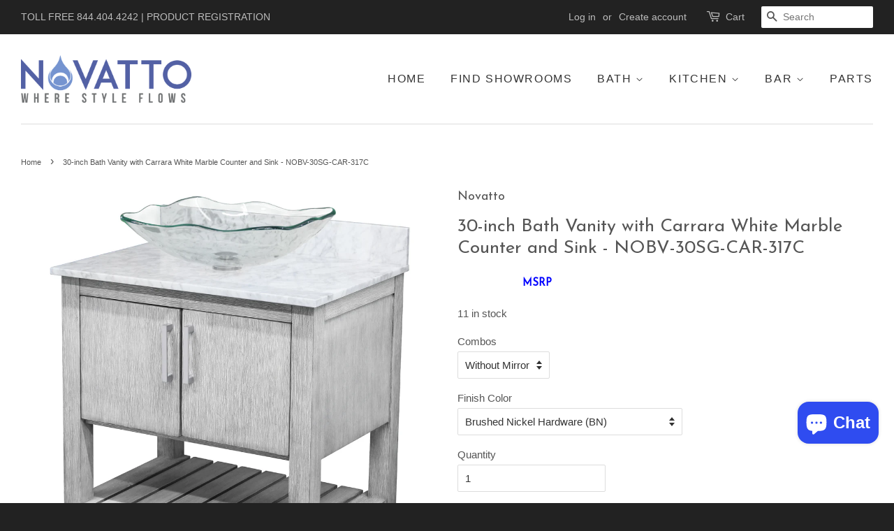

--- FILE ---
content_type: text/html; charset=utf-8
request_url: https://novatto.com/products/30-inch-bath-vanity-with-carrara-white-marble-counter-and-sink-nobv-30sg-car-317c
body_size: 48851
content:
<!doctype html>
<!--[if lt IE 7]><html class="no-js lt-ie9 lt-ie8 lt-ie7" lang="en"> <![endif]-->
<!--[if IE 7]><html class="no-js lt-ie9 lt-ie8" lang="en"> <![endif]-->
<!--[if IE 8]><html class="no-js lt-ie9" lang="en"> <![endif]-->
<!--[if IE 9 ]><html class="ie9 no-js"> <![endif]-->
<!--[if (gt IE 9)|!(IE)]><!--> <html class="no-js"> <!--<![endif]-->
<head>
  <meta name="google-site-verification" content="6rwLVhtl2tq0IiyBm3l8X7rWB4gY8yyOyREgmgaTH60" />
<meta name="google-site-verification" content="LmsQ1LklpriCl6MIR757J02_O8yOQkqs_quxHeRKnRs" />
  
  <!-- Basic page needs ================================================== -->
  <meta charset="utf-8">
  <meta http-equiv="X-UA-Compatible" content="IE=edge,chrome=1">

  
  <link rel="shortcut icon" href="//novatto.com/cdn/shop/t/3/assets/favicon.png?v=116465788213890358561495834945" type="image/png" />
  

  <!-- Title and description ================================================== -->
  <title>
  30-inch Bath Vanity with Carrara White Marble Counter and Sink - NOBV- &ndash; Novatto
  </title>

  
  <meta name="description" content="Looking for something unique AND built to last? Novatto&#39;s premier vanity Ocean Breeze collection mixes rugged industrial construction with a contemporary style. Dimens: 31&quot; x 22&quot; x 31&quot;. Includes vanity, natural Carrara White Marble top &amp; backsplash, door handles, vessel sink, pop-up drain w matching mounting ring, adjustable slow-close cabinet hinges, self-leveling legs &amp; a tip-resistant strap.">
  

  <!-- Social meta ================================================== -->
  

  <meta property="og:type" content="product">
  <meta property="og:title" content="30-inch Bath Vanity with Carrara White Marble Counter and Sink - NOBV-30SG-CAR-317C">
  <meta property="og:url" content="https://novatto.com/products/30-inch-bath-vanity-with-carrara-white-marble-counter-and-sink-nobv-30sg-car-317c">
  
  <meta property="og:image" content="http://novatto.com/cdn/shop/products/ShopifyBase2048x2048-30LightWoodTIS-317CScallopedClearSinkCarraraMarbleBN-sidelowview_grande.jpg?v=1663182267">
  <meta property="og:image:secure_url" content="https://novatto.com/cdn/shop/products/ShopifyBase2048x2048-30LightWoodTIS-317CScallopedClearSinkCarraraMarbleBN-sidelowview_grande.jpg?v=1663182267">
  
  <meta property="og:image" content="http://novatto.com/cdn/shop/products/ShopifyBase2048x2048-30LightWoodTIS-317CScallopedClearSinkCarraraMarbleBN-sidehighview_grande.jpg?v=1663182267">
  <meta property="og:image:secure_url" content="https://novatto.com/cdn/shop/products/ShopifyBase2048x2048-30LightWoodTIS-317CScallopedClearSinkCarraraMarbleBN-sidehighview_grande.jpg?v=1663182267">
  
  <meta property="og:image" content="http://novatto.com/cdn/shop/products/ShopifyBase2048x2048-30LightWoodWhiteMarbleTIS-317CBNMirror-sidehighview_grande.jpg?v=1663182267">
  <meta property="og:image:secure_url" content="https://novatto.com/cdn/shop/products/ShopifyBase2048x2048-30LightWoodWhiteMarbleTIS-317CBNMirror-sidehighview_grande.jpg?v=1663182267">
  
  <meta property="og:price:amount" content="3,098.00">
  <meta property="og:price:currency" content="USD">



  <meta property="og:description" content="Looking for something unique AND built to last? Novatto&#39;s premier vanity Ocean Breeze collection mixes rugged industrial construction with a contemporary style. Dimens: 31&quot; x 22&quot; x 31&quot;. Includes vanity, natural Carrara White Marble top &amp; backsplash, door handles, vessel sink, pop-up drain w matching mounting ring, adjustable slow-close cabinet hinges, self-leveling legs &amp; a tip-resistant strap.">


<meta property="og:site_name" content="Novatto">


  <meta name="twitter:card" content="summary">



  <meta name="twitter:title" content="30-inch Bath Vanity with Carrara White Marble Counter and Sink - NOBV-30SG-CAR-317C">
  <meta name="twitter:description" content="Details:

Set includes: assembled vanity, door handles, quartz top, backsplash, glass vessel sink, pop-up drain with matching mounting ring and p-trap
Models ending in &quot;-MIR&quot; include a matching 36 x 3">
  <meta name="twitter:image" content="https://novatto.com/cdn/shop/products/ShopifyBase2048x2048-30LightWoodWhiteMarbleTIS-317CBNMirror-sidehighview_large.jpg?v=1663182267">
  <meta name="twitter:image:width" content="480">
  <meta name="twitter:image:height" content="480">



  <!-- Helpers ================================================== -->
  <link rel="canonical" href="https://novatto.com/products/30-inch-bath-vanity-with-carrara-white-marble-counter-and-sink-nobv-30sg-car-317c">
  <meta name="viewport" content="width=device-width,initial-scale=1">
  <meta name="theme-color" content="#2f4cf0">

  <!-- CSS ================================================== -->
  <link href="//novatto.com/cdn/shop/t/3/assets/timber.scss.css?v=33373690414716067051753817621" rel="stylesheet" type="text/css" media="all" />
  <link href="//novatto.com/cdn/shop/t/3/assets/theme.scss.css?v=120488060458717621041753817621" rel="stylesheet" type="text/css" media="all" />

  

  
    
    
    <link href="//fonts.googleapis.com/css?family=Josefin+Sans:400" rel="stylesheet" type="text/css" media="all" />
  




  <!-- Header hook for plugins ================================================== -->
  <!-- OutlinkStickyBtn CODE Start --><!-- OutlinkStickyBtn END --> <script>window.performance && window.performance.mark && window.performance.mark('shopify.content_for_header.start');</script><meta name="google-site-verification" content="3249XiASNdI2GhpJy1hCR8sQ3GY2VM-zOi4f47SBgxs">
<meta name="google-site-verification" content="3249XiASNdI2GhpJy1hCR8sQ3GY2VM-zOi4f47SBgxs">
<meta id="shopify-digital-wallet" name="shopify-digital-wallet" content="/13227183/digital_wallets/dialog">
<meta name="shopify-checkout-api-token" content="ef7fd7fd165b76af77294caed7b9d5e4">
<meta id="in-context-paypal-metadata" data-shop-id="13227183" data-venmo-supported="false" data-environment="production" data-locale="en_US" data-paypal-v4="true" data-currency="USD">
<link rel="alternate" type="application/json+oembed" href="https://novatto.com/products/30-inch-bath-vanity-with-carrara-white-marble-counter-and-sink-nobv-30sg-car-317c.oembed">
<script async="async" src="/checkouts/internal/preloads.js?locale=en-US"></script>
<link rel="preconnect" href="https://shop.app" crossorigin="anonymous">
<script async="async" src="https://shop.app/checkouts/internal/preloads.js?locale=en-US&shop_id=13227183" crossorigin="anonymous"></script>
<script id="apple-pay-shop-capabilities" type="application/json">{"shopId":13227183,"countryCode":"US","currencyCode":"USD","merchantCapabilities":["supports3DS"],"merchantId":"gid:\/\/shopify\/Shop\/13227183","merchantName":"Novatto","requiredBillingContactFields":["postalAddress","email"],"requiredShippingContactFields":["postalAddress","email"],"shippingType":"shipping","supportedNetworks":["visa","masterCard","amex","discover","elo","jcb"],"total":{"type":"pending","label":"Novatto","amount":"1.00"},"shopifyPaymentsEnabled":true,"supportsSubscriptions":true}</script>
<script id="shopify-features" type="application/json">{"accessToken":"ef7fd7fd165b76af77294caed7b9d5e4","betas":["rich-media-storefront-analytics"],"domain":"novatto.com","predictiveSearch":true,"shopId":13227183,"locale":"en"}</script>
<script>var Shopify = Shopify || {};
Shopify.shop = "novatto.myshopify.com";
Shopify.locale = "en";
Shopify.currency = {"active":"USD","rate":"1.0"};
Shopify.country = "US";
Shopify.theme = {"name":"Novatto Theme - April 15, 2018","id":120276483,"schema_name":null,"schema_version":null,"theme_store_id":null,"role":"main"};
Shopify.theme.handle = "null";
Shopify.theme.style = {"id":null,"handle":null};
Shopify.cdnHost = "novatto.com/cdn";
Shopify.routes = Shopify.routes || {};
Shopify.routes.root = "/";</script>
<script type="module">!function(o){(o.Shopify=o.Shopify||{}).modules=!0}(window);</script>
<script>!function(o){function n(){var o=[];function n(){o.push(Array.prototype.slice.apply(arguments))}return n.q=o,n}var t=o.Shopify=o.Shopify||{};t.loadFeatures=n(),t.autoloadFeatures=n()}(window);</script>
<script>
  window.ShopifyPay = window.ShopifyPay || {};
  window.ShopifyPay.apiHost = "shop.app\/pay";
  window.ShopifyPay.redirectState = null;
</script>
<script id="shop-js-analytics" type="application/json">{"pageType":"product"}</script>
<script defer="defer" async type="module" src="//novatto.com/cdn/shopifycloud/shop-js/modules/v2/client.init-shop-cart-sync_BdyHc3Nr.en.esm.js"></script>
<script defer="defer" async type="module" src="//novatto.com/cdn/shopifycloud/shop-js/modules/v2/chunk.common_Daul8nwZ.esm.js"></script>
<script type="module">
  await import("//novatto.com/cdn/shopifycloud/shop-js/modules/v2/client.init-shop-cart-sync_BdyHc3Nr.en.esm.js");
await import("//novatto.com/cdn/shopifycloud/shop-js/modules/v2/chunk.common_Daul8nwZ.esm.js");

  window.Shopify.SignInWithShop?.initShopCartSync?.({"fedCMEnabled":true,"windoidEnabled":true});

</script>
<script>
  window.Shopify = window.Shopify || {};
  if (!window.Shopify.featureAssets) window.Shopify.featureAssets = {};
  window.Shopify.featureAssets['shop-js'] = {"shop-cart-sync":["modules/v2/client.shop-cart-sync_QYOiDySF.en.esm.js","modules/v2/chunk.common_Daul8nwZ.esm.js"],"init-fed-cm":["modules/v2/client.init-fed-cm_DchLp9rc.en.esm.js","modules/v2/chunk.common_Daul8nwZ.esm.js"],"shop-button":["modules/v2/client.shop-button_OV7bAJc5.en.esm.js","modules/v2/chunk.common_Daul8nwZ.esm.js"],"init-windoid":["modules/v2/client.init-windoid_DwxFKQ8e.en.esm.js","modules/v2/chunk.common_Daul8nwZ.esm.js"],"shop-cash-offers":["modules/v2/client.shop-cash-offers_DWtL6Bq3.en.esm.js","modules/v2/chunk.common_Daul8nwZ.esm.js","modules/v2/chunk.modal_CQq8HTM6.esm.js"],"shop-toast-manager":["modules/v2/client.shop-toast-manager_CX9r1SjA.en.esm.js","modules/v2/chunk.common_Daul8nwZ.esm.js"],"init-shop-email-lookup-coordinator":["modules/v2/client.init-shop-email-lookup-coordinator_UhKnw74l.en.esm.js","modules/v2/chunk.common_Daul8nwZ.esm.js"],"pay-button":["modules/v2/client.pay-button_DzxNnLDY.en.esm.js","modules/v2/chunk.common_Daul8nwZ.esm.js"],"avatar":["modules/v2/client.avatar_BTnouDA3.en.esm.js"],"init-shop-cart-sync":["modules/v2/client.init-shop-cart-sync_BdyHc3Nr.en.esm.js","modules/v2/chunk.common_Daul8nwZ.esm.js"],"shop-login-button":["modules/v2/client.shop-login-button_D8B466_1.en.esm.js","modules/v2/chunk.common_Daul8nwZ.esm.js","modules/v2/chunk.modal_CQq8HTM6.esm.js"],"init-customer-accounts-sign-up":["modules/v2/client.init-customer-accounts-sign-up_C8fpPm4i.en.esm.js","modules/v2/client.shop-login-button_D8B466_1.en.esm.js","modules/v2/chunk.common_Daul8nwZ.esm.js","modules/v2/chunk.modal_CQq8HTM6.esm.js"],"init-shop-for-new-customer-accounts":["modules/v2/client.init-shop-for-new-customer-accounts_CVTO0Ztu.en.esm.js","modules/v2/client.shop-login-button_D8B466_1.en.esm.js","modules/v2/chunk.common_Daul8nwZ.esm.js","modules/v2/chunk.modal_CQq8HTM6.esm.js"],"init-customer-accounts":["modules/v2/client.init-customer-accounts_dRgKMfrE.en.esm.js","modules/v2/client.shop-login-button_D8B466_1.en.esm.js","modules/v2/chunk.common_Daul8nwZ.esm.js","modules/v2/chunk.modal_CQq8HTM6.esm.js"],"shop-follow-button":["modules/v2/client.shop-follow-button_CkZpjEct.en.esm.js","modules/v2/chunk.common_Daul8nwZ.esm.js","modules/v2/chunk.modal_CQq8HTM6.esm.js"],"lead-capture":["modules/v2/client.lead-capture_BntHBhfp.en.esm.js","modules/v2/chunk.common_Daul8nwZ.esm.js","modules/v2/chunk.modal_CQq8HTM6.esm.js"],"checkout-modal":["modules/v2/client.checkout-modal_CfxcYbTm.en.esm.js","modules/v2/chunk.common_Daul8nwZ.esm.js","modules/v2/chunk.modal_CQq8HTM6.esm.js"],"shop-login":["modules/v2/client.shop-login_Da4GZ2H6.en.esm.js","modules/v2/chunk.common_Daul8nwZ.esm.js","modules/v2/chunk.modal_CQq8HTM6.esm.js"],"payment-terms":["modules/v2/client.payment-terms_MV4M3zvL.en.esm.js","modules/v2/chunk.common_Daul8nwZ.esm.js","modules/v2/chunk.modal_CQq8HTM6.esm.js"]};
</script>
<script>(function() {
  var isLoaded = false;
  function asyncLoad() {
    if (isLoaded) return;
    isLoaded = true;
    var urls = ["https:\/\/loox.io\/widget\/Vy2FJ4-MX\/loox.1496858731113.js?shop=novatto.myshopify.com","https:\/\/apps.trustifyreview.app\/related-videos\/related-videos.js?shop=novatto.myshopify.com","\/\/cdn.shopify.com\/proxy\/c146c4576d748bb479114206d32da123beb0e9be5179bdad6ac452f8668a1a80\/b2b-solution.bsscommerce.com\/js\/bss-b2b-cp.js?shop=novatto.myshopify.com\u0026sp-cache-control=cHVibGljLCBtYXgtYWdlPTkwMA"];
    for (var i = 0; i < urls.length; i++) {
      var s = document.createElement('script');
      s.type = 'text/javascript';
      s.async = true;
      s.src = urls[i];
      var x = document.getElementsByTagName('script')[0];
      x.parentNode.insertBefore(s, x);
    }
  };
  if(window.attachEvent) {
    window.attachEvent('onload', asyncLoad);
  } else {
    window.addEventListener('load', asyncLoad, false);
  }
})();</script>
<script id="__st">var __st={"a":13227183,"offset":-25200,"reqid":"e0d2c57f-9da1-4e08-8e4a-1d7d6ed0b7a8-1768977362","pageurl":"novatto.com\/products\/30-inch-bath-vanity-with-carrara-white-marble-counter-and-sink-nobv-30sg-car-317c","u":"e094a414f7f1","p":"product","rtyp":"product","rid":6972251373642};</script>
<script>window.ShopifyPaypalV4VisibilityTracking = true;</script>
<script id="captcha-bootstrap">!function(){'use strict';const t='contact',e='account',n='new_comment',o=[[t,t],['blogs',n],['comments',n],[t,'customer']],c=[[e,'customer_login'],[e,'guest_login'],[e,'recover_customer_password'],[e,'create_customer']],r=t=>t.map((([t,e])=>`form[action*='/${t}']:not([data-nocaptcha='true']) input[name='form_type'][value='${e}']`)).join(','),a=t=>()=>t?[...document.querySelectorAll(t)].map((t=>t.form)):[];function s(){const t=[...o],e=r(t);return a(e)}const i='password',u='form_key',d=['recaptcha-v3-token','g-recaptcha-response','h-captcha-response',i],f=()=>{try{return window.sessionStorage}catch{return}},m='__shopify_v',_=t=>t.elements[u];function p(t,e,n=!1){try{const o=window.sessionStorage,c=JSON.parse(o.getItem(e)),{data:r}=function(t){const{data:e,action:n}=t;return t[m]||n?{data:e,action:n}:{data:t,action:n}}(c);for(const[e,n]of Object.entries(r))t.elements[e]&&(t.elements[e].value=n);n&&o.removeItem(e)}catch(o){console.error('form repopulation failed',{error:o})}}const l='form_type',E='cptcha';function T(t){t.dataset[E]=!0}const w=window,h=w.document,L='Shopify',v='ce_forms',y='captcha';let A=!1;((t,e)=>{const n=(g='f06e6c50-85a8-45c8-87d0-21a2b65856fe',I='https://cdn.shopify.com/shopifycloud/storefront-forms-hcaptcha/ce_storefront_forms_captcha_hcaptcha.v1.5.2.iife.js',D={infoText:'Protected by hCaptcha',privacyText:'Privacy',termsText:'Terms'},(t,e,n)=>{const o=w[L][v],c=o.bindForm;if(c)return c(t,g,e,D).then(n);var r;o.q.push([[t,g,e,D],n]),r=I,A||(h.body.append(Object.assign(h.createElement('script'),{id:'captcha-provider',async:!0,src:r})),A=!0)});var g,I,D;w[L]=w[L]||{},w[L][v]=w[L][v]||{},w[L][v].q=[],w[L][y]=w[L][y]||{},w[L][y].protect=function(t,e){n(t,void 0,e),T(t)},Object.freeze(w[L][y]),function(t,e,n,w,h,L){const[v,y,A,g]=function(t,e,n){const i=e?o:[],u=t?c:[],d=[...i,...u],f=r(d),m=r(i),_=r(d.filter((([t,e])=>n.includes(e))));return[a(f),a(m),a(_),s()]}(w,h,L),I=t=>{const e=t.target;return e instanceof HTMLFormElement?e:e&&e.form},D=t=>v().includes(t);t.addEventListener('submit',(t=>{const e=I(t);if(!e)return;const n=D(e)&&!e.dataset.hcaptchaBound&&!e.dataset.recaptchaBound,o=_(e),c=g().includes(e)&&(!o||!o.value);(n||c)&&t.preventDefault(),c&&!n&&(function(t){try{if(!f())return;!function(t){const e=f();if(!e)return;const n=_(t);if(!n)return;const o=n.value;o&&e.removeItem(o)}(t);const e=Array.from(Array(32),(()=>Math.random().toString(36)[2])).join('');!function(t,e){_(t)||t.append(Object.assign(document.createElement('input'),{type:'hidden',name:u})),t.elements[u].value=e}(t,e),function(t,e){const n=f();if(!n)return;const o=[...t.querySelectorAll(`input[type='${i}']`)].map((({name:t})=>t)),c=[...d,...o],r={};for(const[a,s]of new FormData(t).entries())c.includes(a)||(r[a]=s);n.setItem(e,JSON.stringify({[m]:1,action:t.action,data:r}))}(t,e)}catch(e){console.error('failed to persist form',e)}}(e),e.submit())}));const S=(t,e)=>{t&&!t.dataset[E]&&(n(t,e.some((e=>e===t))),T(t))};for(const o of['focusin','change'])t.addEventListener(o,(t=>{const e=I(t);D(e)&&S(e,y())}));const B=e.get('form_key'),M=e.get(l),P=B&&M;t.addEventListener('DOMContentLoaded',(()=>{const t=y();if(P)for(const e of t)e.elements[l].value===M&&p(e,B);[...new Set([...A(),...v().filter((t=>'true'===t.dataset.shopifyCaptcha))])].forEach((e=>S(e,t)))}))}(h,new URLSearchParams(w.location.search),n,t,e,['guest_login'])})(!0,!0)}();</script>
<script integrity="sha256-4kQ18oKyAcykRKYeNunJcIwy7WH5gtpwJnB7kiuLZ1E=" data-source-attribution="shopify.loadfeatures" defer="defer" src="//novatto.com/cdn/shopifycloud/storefront/assets/storefront/load_feature-a0a9edcb.js" crossorigin="anonymous"></script>
<script crossorigin="anonymous" defer="defer" src="//novatto.com/cdn/shopifycloud/storefront/assets/shopify_pay/storefront-65b4c6d7.js?v=20250812"></script>
<script data-source-attribution="shopify.dynamic_checkout.dynamic.init">var Shopify=Shopify||{};Shopify.PaymentButton=Shopify.PaymentButton||{isStorefrontPortableWallets:!0,init:function(){window.Shopify.PaymentButton.init=function(){};var t=document.createElement("script");t.src="https://novatto.com/cdn/shopifycloud/portable-wallets/latest/portable-wallets.en.js",t.type="module",document.head.appendChild(t)}};
</script>
<script data-source-attribution="shopify.dynamic_checkout.buyer_consent">
  function portableWalletsHideBuyerConsent(e){var t=document.getElementById("shopify-buyer-consent"),n=document.getElementById("shopify-subscription-policy-button");t&&n&&(t.classList.add("hidden"),t.setAttribute("aria-hidden","true"),n.removeEventListener("click",e))}function portableWalletsShowBuyerConsent(e){var t=document.getElementById("shopify-buyer-consent"),n=document.getElementById("shopify-subscription-policy-button");t&&n&&(t.classList.remove("hidden"),t.removeAttribute("aria-hidden"),n.addEventListener("click",e))}window.Shopify?.PaymentButton&&(window.Shopify.PaymentButton.hideBuyerConsent=portableWalletsHideBuyerConsent,window.Shopify.PaymentButton.showBuyerConsent=portableWalletsShowBuyerConsent);
</script>
<script data-source-attribution="shopify.dynamic_checkout.cart.bootstrap">document.addEventListener("DOMContentLoaded",(function(){function t(){return document.querySelector("shopify-accelerated-checkout-cart, shopify-accelerated-checkout")}if(t())Shopify.PaymentButton.init();else{new MutationObserver((function(e,n){t()&&(Shopify.PaymentButton.init(),n.disconnect())})).observe(document.body,{childList:!0,subtree:!0})}}));
</script>
<link id="shopify-accelerated-checkout-styles" rel="stylesheet" media="screen" href="https://novatto.com/cdn/shopifycloud/portable-wallets/latest/accelerated-checkout-backwards-compat.css" crossorigin="anonymous">
<style id="shopify-accelerated-checkout-cart">
        #shopify-buyer-consent {
  margin-top: 1em;
  display: inline-block;
  width: 100%;
}

#shopify-buyer-consent.hidden {
  display: none;
}

#shopify-subscription-policy-button {
  background: none;
  border: none;
  padding: 0;
  text-decoration: underline;
  font-size: inherit;
  cursor: pointer;
}

#shopify-subscription-policy-button::before {
  box-shadow: none;
}

      </style>

<script>window.performance && window.performance.mark && window.performance.mark('shopify.content_for_header.end');</script>

  

<!--[if lt IE 9]>
<script src="//cdnjs.cloudflare.com/ajax/libs/html5shiv/3.7.2/html5shiv.min.js" type="text/javascript"></script>
<script src="//novatto.com/cdn/shop/t/3/assets/respond.min.js?v=52248677837542619231469558561" type="text/javascript"></script>
<link href="//novatto.com/cdn/shop/t/3/assets/respond-proxy.html" id="respond-proxy" rel="respond-proxy" />
<link href="//novatto.com/search?q=0c3b9c54a8b9d44193c84512995e6aaa" id="respond-redirect" rel="respond-redirect" />
<script src="//novatto.com/search?q=0c3b9c54a8b9d44193c84512995e6aaa" type="text/javascript"></script>
<![endif]-->



  <script src="//ajax.googleapis.com/ajax/libs/jquery/1.11.0/jquery.min.js" type="text/javascript"></script>
  <script src="//novatto.com/cdn/shop/t/3/assets/modernizr.min.js?v=26620055551102246001469558560" type="text/javascript"></script>
  <script src="//novatto.com/cdn/shop/t/3/assets/scripts.js?v=134581761029186822611523930984" type="text/javascript"></script>

  
  
  
  <!-- BEGIN BOLD PRODUCT COMPARE -->
  <link href="//novatto.com/cdn/shop/t/3/assets/bold-compare.css?v=24889927607871486601496265073" rel="stylesheet" type="text/css" media="all" />

<script>
    var BOLD = BOLD || {};
    BOLD.Compare = BOLD.Compare || {
        specs_size: 4,
        language: "[{\"widget_title\":\"Compare\"},{\"widget_button\":\"Compare Now\"},{\"spec_title\":\"Title\"},{\"spec_detail\":\"Detail\"},{\"product_compare_button\":\"Compare\"},{\"compare_title\":\"Compare Products\"},{\"compare_button\":\"Buy\"},{\"compare_remove_text\":\"Remove\"},{\"collection_checkbox\":\"Compare\"},{\"compare_max_product_alert\":\"You have reached the maximum number of products that can be compared at one time.\"}]",
        display: "{\"widget_position\":\"bottomright\",\"widget_orientation\":\"horizontal\",\"max_compare_products\":\"4\",\"show_specs_product_detail\":\"0\"}",
        default_product_image: "//novatto.com/cdn/shopifycloud/storefront/assets/no-image-50-e6fb86f4_thumb.gif"
    };
</script>

<script src="//novatto.com/cdn/shop/t/3/assets/bold-compare.js?v=43370907134027263291496265897" type="text/javascript"></script>
  <!-- END BOLD PRODUCT COMPARE -->


	<script>var loox_global_hash = '1767621352661';</script><style>.loox-reviews-default { max-width: 1200px; margin: 0 auto; }.loox-rating .loox-icon { color:#EBBF20; }
:root { --lxs-rating-icon-color: #EBBF20; }</style>

  <!-- Hotjar Tracking Code for https://novattoinc.com -->
<script>
    (function(h,o,t,j,a,r){
        h.hj=h.hj||function(){(h.hj.q=h.hj.q||[]).push(arguments)};
        h._hjSettings={hjid:1002382,hjsv:6};
        a=o.getElementsByTagName('head')[0];
        r=o.createElement('script');r.async=1;
        r.src=t+h._hjSettings.hjid+j+h._hjSettings.hjsv;
        a.appendChild(r);
    })(window,document,'https://static.hotjar.com/c/hotjar-','.js?sv=');
</script>
<meta name="p:domain_verify" content="63e5c44f2875fa79bd07800a7dc656e5"/>

<style data-shopify>
   #admin-bar-iframe {visibility: hidden;}
</style>
<!-- BEGIN app block: shopify://apps/bss-b2b-solution/blocks/config-header/451233f2-9631-4c49-8b6f-057e4ebcde7f -->

<script id="bss-b2b-config-data">
  	if (typeof BSS_B2B == 'undefined') {
  		var BSS_B2B = {};
	}

	
        BSS_B2B.storeId = 19545;
        BSS_B2B.currentPlan = "false";
        BSS_B2B.planCode = "advanced";
        BSS_B2B.shopModules = JSON.parse('[{"code":"qb","status":1},{"code":"cp","status":1},{"code":"act","status":1},{"code":"form","status":1},{"code":"tax_exempt","status":1},{"code":"amo","status":0},{"code":"mc","status":0},{"code":"public_api","status":0},{"code":"dc","status":1},{"code":"cart_note","status":1},{"code":"mo","status":1},{"code":"tax_display","status":0},{"code":"sr","status":1},{"code":"bogo","status":0},{"code":"qi","status":0},{"code":"ef","status":0},{"code":"pl","status":0},{"code":"nt","status":0}]');
        BSS_B2B.version = 1;
        var bssB2bApiServer = "https://b2b-solution-api.bsscommerce.com";
        var bssB2bCmsUrl = "https://b2b-solution.bsscommerce.com";
        var bssGeoServiceUrl = "https://geo-ip-service.bsscommerce.com";
        var bssB2bCheckoutUrl = "https://b2b-solution-checkout.bsscommerce.com";
    

	
		BSS_B2B.integrationApp = null;
	

	

	
		
		
		BSS_B2B.configData = [].concat([{"i":2149107487,"n":"Dealers","at":4,"ct":"Dealer","mct":0,"pct":0,"xpct":0,"dt":2,"dv":"47.00","sd":"2024-07-12T22:39:15.000Z","ed":"2024-07-12T22:39:15.000Z","st":"16:39:00","et":"16:39:00","ef":0,"eed":0,"t":"40LQ673N5gEpKH5E8C0ZOjQIaZ+90i67TzGe+wzmXH8="},{"i":2149107488,"n":"Display Dealers","at":4,"ct":"Display Dealers","mct":0,"pct":0,"xpct":0,"dt":2,"dv":"57.00","sd":"2024-07-12T22:41:13.000Z","ed":"2024-07-12T22:41:13.000Z","st":"16:41:00","et":"16:41:00","ef":0,"eed":0,"t":"W8bbQLl61fUobTZOT1iDzT7YmEGyAC/m6cu2cCNnqQk="},{"i":2149107489,"n":"Distributors","at":4,"ct":"Distributors","mct":0,"pct":0,"xpct":0,"dt":2,"dv":"65.00","sd":"2024-07-12T22:42:52.000Z","ed":"2024-07-12T22:42:52.000Z","st":"16:42:00","et":"16:42:00","ef":0,"eed":0,"t":"X+ugjbMx0+VupYKtjlRP8CNo4zyrx+oHc41GdLf45O0="},{"i":2149126406,"n":"Partners - Friends","at":4,"ct":"Big_Buyers","mct":0,"pct":0,"xpct":0,"dt":2,"dv":"78.00","sd":"2024-08-08T21:18:12.000Z","ed":"2024-08-08T21:18:12.000Z","st":"14:18:00","et":"14:18:00","ef":0,"eed":0,"t":"Lq9lANu5ABoMNTjCU+K7VcGsi+FbhueEL1Md2J4aJ3g="},{"i":2151380910,"n":"Bulk Distributors","at":4,"ct":"Bulk Distrubtors","mct":0,"pct":0,"xpct":0,"dt":2,"dv":"69.00","sd":"2025-06-16T19:20:29.000Z","ed":"2025-06-16T19:20:29.000Z","st":"12:20:00","et":"12:20:00","ef":0,"eed":0,"t":"J2vWQ1BGz26vRR916ehbuEgdbF7Z5dMjVfZjeXYYOJs="}],[],[],[],[],[],[],[],[],[],);
		BSS_B2B.cpSettings = {"cpType":2,"default_price_color":"#000000","price_applied_cp_color":"#bf2222"};
		BSS_B2B.customPricingSettings = null;
	
	
	
		
		BSS_B2B.qbRules = [].concat([{"id":134702,"name":"Bulk Deals","priority":0,"apply_to":1,"customer_ids":"","customer_tags":"","product_condition_type":0,"product_ids":"","product_collections":"","product_tags":"","rule_type":0,"rule_setting":1,"qty_table":[],"amount_table":[{"id":8899,"rule_id":134702,"amount_from":"5000.00","amount_to":"9999.00","discount_type":2,"discount_value":5,"createdAt":"2024-07-13T21:03:06.000Z","updatedAt":"2024-07-21T18:41:55.000Z"},{"id":8913,"rule_id":134702,"amount_from":"9999.00","amount_to":null,"discount_type":2,"discount_value":8,"createdAt":"2024-07-18T03:20:35.000Z","updatedAt":"2024-07-21T18:41:55.000Z"}],"exc_customer_tags":"","exclude_from":0,"exc_customers":"","createdAt":"2024-07-13T21:03:06.000Z","qb_table_type":0,"product_variants":"","exc_product_type":0,"exc_specific_products":null,"exc_product_collections":null,"exc_product_tags":null,"start_date":"2024-09-19T15:48:08.000Z","end_date":"2024-09-19T15:48:08.000Z","start_time":"09:48:00","end_time":"09:48:00","enable_end_date":0,"market_condition_type":0,"allowed_regions":[],"token":"mXDR0MK26fVdg2jfty4Ndt2aRWkzkwsrKwnxsQTgsaY="}],[],[],[],[],);

		
			BSS_B2B.qbTranslations = {"table_header_text":"Show discount details based on quantity range","table_qty_range_text":"Quantity Range","table_header_text_ab":"Show discount details based on amount range","table_amount_range_text":"Amount Range","table_discount_text":"Discount","flat_price_suffix":"each","price_applied":"Price Applied","minimum_quantity":"Minimum Quantity","maximum_quantity":"Maximum Quantity","minimum_amount":"Minimum Amount","maximum_amount":"Maximum Amount","buy":"Buy","off":"off!","for":"for","messageOneColumn":"Message the user sees about the product","quantity_text":"Quantity","amount_text":"Amount","unitQuantity_text":"Unit Quantity","unitPrice_text":"Unit Price"};
		

		BSS_B2B.qbSettings = {"page_show_qb_table":["0","1","2"],"show_multiple_table":0,"position_qb_table":"1","max_or_min_qty":1};
		BSS_B2B.designTables = {"header_table_background":"#1c3ec4","text_header_table_color":"#ffffff","table_background_color":"#ffffff","title_table_background":"#ffffff","text_title_table_color":"#000000","text_table_color":"#000000","row_click_background_color":"#a7a7a7","row_click_text_color":"#008000","border_radius_table":0,"text_align_herder_table":"center","header_text_size":14,"config_inner_padding_text_header":4,"border_style_table":"solid","border_color_table":"#1c3ec4","border_width_table":1,"hide_rule_name":0,"hide_table_header":0,"hide_column_title":0};
	
	
	
	
	
	
	
		
		BSS_B2B.srRules = [{"id":2085,"name":"$99_and_over","apply_to":1,"customer_ids":"","customer_tags":"","product_condition_type":0,"product_ids":"","product_collections":"","product_tags":"","qty_table":[],"amount_table":[{"id":2697,"rule_id":2085,"amount_from":"1","amount_to":"99","discount_type":1,"discount_value":15,"max_weight":"0.00","charge":"0.00","sub_charge":"0.00","createdAt":"2024-07-13T20:53:32.000Z","updatedAt":"2024-07-13T20:53:32.000Z"},{"id":2751,"rule_id":2085,"amount_from":"99","amount_to":"","discount_type":1,"discount_value":0,"max_weight":null,"charge":null,"sub_charge":null,"createdAt":"2024-08-09T00:36:45.000Z","updatedAt":"2024-08-09T00:36:45.000Z"}],"weight_table":[],"exclude_from":0,"exc_customer_tags":"","rule_setting":1,"enable_total_sr":0,"enable_total_sr_per_customer":0,"total_sr":0,"total_sr_per_customer":0,"total_remaining_sr":0,"exc_customers":"","exc_specific_products":"","exc_product_collections":"","exc_product_tags":"","exc_product_type":0}];
	
	
	
		
		
		
        	BSS_B2B.vatTranslations = {"form_header_text":"EU VAT ID","form_subtitle_text":"(VAT will be deducted at payment step)","form_error_message":"Please enter a valid EU VAT ID (e.g. DK123..., FR123...)","form_success_message":"Your VAT ID has been successfully validated.","form_validate_country_code_message":"Your country is not eligible for VAT Exemption in this store.","form_header_text_gst":"India GST Identification Number","form_subtitle_text_gst":"(India GST will be deducted at payment step)","form_error_message_gst":"Please enter a valid India GST Identification Number","form_success_message_gst":"Your India GST Identification Number has been successfully validated.","form_header_text_abn":"ABN Registration Number","form_subtitle_text_abn":"(ABN will be deducted at payment step)","form_error_message_abn":"Please enter a valid ABN Registration Number","form_success_message_abn":"Your ABN Registration Number has been successfully validated.","form_header_text_uk":"UK VAT Registration Number","form_subtitle_text_uk":"(UK VAT will be deducted at payment step)","form_error_message_uk":"Please enter a valid UK VAT Registration Number","form_success_message_uk":"Your UK VAT Registration Number has been successfully validated.","form_header_text_us_ein":"US EIN Registration Number","form_subtitle_text_us_ein":"(US Tax will be deducted at payment step)","form_error_message_us_ein":"Please enter a valid US EIN Number.","form_success_message_us_ein":"Your EIN Number has been successfully validated."};
		
        BSS_B2B.allVatCountries = [{"tax":0,"code":"*"},{"tax":0,"code":"US"}];
        BSS_B2B.vatSetting = {"show_vat_apply_to":1,"show_vat_customer_tags":"","show_vat_customer_ids":null,"is_required_vat":0,"auto_exempt_tax":1,"auto_redirect_to_checkout":0,"enable_select_eu_vat_countries":0,"selected_eu_vat_countries":"AT,BE,BG,CY,CZ,DE,DK,EE,EL,ES,FI,FR,HR,HU,IE,IT,LT,LU,LV,MT,NL,PL,PT,RO,SE,SI,SK,XI","enable_eu_vat":0,"enable_uk_vat":0,"enable_gst":0,"enable_us_ein":0,"enable_abn":0};
        BSS_B2B.vatExemptSelectedOriginal = 0;
        BSS_B2B.vatExemptSelected = 0;
        BSS_B2B.vatAutoExempt = 1;
	
	
		

		
			BSS_B2B.dcTranslations = {"form_header_text":"Discount Code","message_success_discount_code":"Discount code applied successfully","message_error_discount_code":"Failed to apply this discount code, please try another","button_apply":"Apply","message_discount_code_null":"The discount code field must not be blank.","text_warning_amount_discount_code":"To use discount {{discount_code}}, total purchase amount of these item(s) must be above","text_warning_quantity_discount_code":"To use discount {{discount_code}}, total purchase quantity of these item(s) must be above","warning_products_discount_code":"Products"};
		
      	BSS_B2B.dcRules = [{"id":4106,"shop_id":19545,"type":1,"apply_to":4,"customer_tags":"B2B","customer_ids":"","product_condition_type":0,"product_ids":"","product_collections":"","product_tags":"","start_date":"2024-08-09T02:08:27.000Z","start_time":"19:08:00","end_date":"2024-08-09T02:08:27.000Z","end_time":"19:08:00","minimum_purchase_type":1,"minimum_purchase_value":99,"share_link":"b2b-discount/1723169155177","share_link_status":1,"exclude_from":0,"exc_customers":null,"exc_customer_tags":null}];
		BSS_B2B.dcStyle = {"button_border_radius":"4","button_color":"#000000","button_height":"36","button_text_color":"#ffffff","button_width":"300","header_color":"#000000","header_font_size":"18.72","input_border_color":"#a5a5a5","input_border_radius":"3","input_border_style":"solid","input_border_width":"1","input_height":"36","input_placeholder":"Enter discount code","input_width":"300","layout":"block"};
	
	
		BSS_B2B.rfGeneralSettings = {"form_success_notification":"Created wholesaler successfully","sent_email_success_notification":"We have sent an email to {email}, please click on the included link to verify your email address","form_edit_success_notification":"Edited wholesaler successfully","form_fail_notification":"Created wholesaler failed","form_edit_fail_notification":"Edited wholesaler failed","vat_valid":"VALID VAT NUMBER","vat_not_valid":"EU VAT is not valid. Please re-enter","customer_exist":"Customer email already exists","required_field":"This field is required","password_too_short":"Password is too short (minimum is 5 characters)","email_format":"Must be email format","email_contain_invalid_domain":"Email contains an invalid domain name","error_created_account_on_shopify":"Error when creating account on Shopify","loadingForm":"Loading...","create":"Create","phone_is_invalid":"Phone is invalid","phone_has_already_been_taken":"Phone has already been taken","complete_reCapcha_task":"Please complete reCAPTCHA task","abn_valid":"This ABN is registered to","abn_not_valid":"ABN is not valid. Please re-enter","gst_valid":"VALID India GST NUMBER","gst_not_valid":"India GST number is not valid. Please re-enter","uk_valid":"VALID UK VAT NUMBER","uk_not_valid":"UK VAT number is not valid. Please re-enter","us_ein_valid":"VALID US EIN NUMBER","us_ein_not_valid":"US EIN number is not valid. Please re-enter","text_color_success":"#008000","text_color_failed":"#ff0000","registration_forms":"New Customer/Dealer Registration","email_is_invalid":"Email is invalid","complete_privacy_policy":"Please accept the privacy policy","registerPage_url":"/pages/new-customerdealer-registration"};
	
	
</script>





	
	
	 
                <script id="bss-b2b-rf-config-data">
                if (typeof BSS_B2B == 'undefined') {
                    var BSS_B2B = {};
                }
                </script>
                <script id="bss-b2b-wholesaler-form-default">
                    BSS_B2B.formDataRenderDefault = [{"type":"text","required":false,"placeholder":"Company","className":"form-control company-field","name":"company-field","access":false,"subtype":"text","placement":"bottom"},{"type":"text","required":false,"placeholder":"Address","className":"form-control address-field","name":"address-field","access":false,"subtype":"text","placement":"bottom"},{"type":"text","required":false,"placeholder":"City","className":"form-control city-field","name":"city-field","access":false,"subtype":"text","placement":"bottom"},{"type":"text","required":false,"placeholder":"Phone","className":"form-control phone-field","name":"phone-field","access":false,"subtype":"text","placement":"bottom"},{"type":"text","required":false,"placeholder":"US EIN Validation","className":"form-control us-ein-validation","name":"us-ein-validation","access":false,"subtype":"text","placement":"bottom"}];
                    BSS_B2B.formIdDef = 25743;
                    BSS_B2B.reCAPCHA = 0;
                    BSS_B2B.CAPCHA_SITE_KEY = "6LcYPEgbAAAAAKEQdimI1PPA4vuOJHxNb5p6eLUo";
                    BSS_B2B.status = 1;
                    BSS_B2B.created_account = 3;
                    BSS_B2B.redirect_url = "/";
                    BSS_B2B.taxExempt = 0;
                    BSS_B2B.formPrivacyPolicyStatus = 0;
                    BSS_B2B.formPrivacyPolicyContent = `<p>By clicking Create, I confirm that I have read and accepted the <a href="/">privacy policy</a></p>`;
                    BSS_B2B.conditionalLogic = [];
                </script>
                <style>
                    null
                    #account-popover, 
                    .popover--unlogged {
                        height: 400px; 
                        width: 365px;
                    }
                    #header-register-panel {
                        height: 400px;
                        overflow-y: auto;
                    }
                </style>


<script id="bss-b2b-customize">
	
</script>

<style type="text/css">
                .shopify-payment-button__button, .shopify-payment-button__more-options{
                    display: none !important;
                }
                .bss-b2b-btn-buyitnow { display: block !important; }
                meta[itemprop="price"] { display: none !important; }
                </style><style></style><style>
    [bss-b2b-cart-item-key],
    [bss-b2b-product-id],
    [bss-b2b-variant-id],
    [bss-b2b-cart-item-key],
    [bss-b2b-cart-total-price],
    [bss-b2b-cart-total-discount],
    [data-cart-item-regular-price],
    [bss-b2b-ajax-cart-subtotal],
    [data-cart-subtotal] {
        visibility: hidden;
    }
</style><style></style><style type="text/css"></style>



<script id="bss-b2b-store-data" type="application/json">
{
  "shop": {
    "domain": "novatto.com",
    "permanent_domain": "novatto.myshopify.com",
    "url": "https://novatto.com",
    "secure_url": "https://novatto.com",
    "money_format": "${{amount}}",
    "currency": "USD",
    "cart_current_currency": "USD",
    "multi_currencies": [
        
            "AED",
        
            "AFN",
        
            "ALL",
        
            "AMD",
        
            "ANG",
        
            "AUD",
        
            "AWG",
        
            "AZN",
        
            "BAM",
        
            "BBD",
        
            "BDT",
        
            "BIF",
        
            "BND",
        
            "BOB",
        
            "BSD",
        
            "BWP",
        
            "BZD",
        
            "CAD",
        
            "CDF",
        
            "CHF",
        
            "CNY",
        
            "CRC",
        
            "CVE",
        
            "CZK",
        
            "DJF",
        
            "DKK",
        
            "DOP",
        
            "DZD",
        
            "EGP",
        
            "ETB",
        
            "EUR",
        
            "FJD",
        
            "FKP",
        
            "GBP",
        
            "GMD",
        
            "GNF",
        
            "GTQ",
        
            "GYD",
        
            "HKD",
        
            "HNL",
        
            "HUF",
        
            "IDR",
        
            "ILS",
        
            "INR",
        
            "ISK",
        
            "JMD",
        
            "JPY",
        
            "KES",
        
            "KGS",
        
            "KHR",
        
            "KMF",
        
            "KRW",
        
            "KYD",
        
            "KZT",
        
            "LAK",
        
            "LBP",
        
            "LKR",
        
            "MAD",
        
            "MDL",
        
            "MKD",
        
            "MMK",
        
            "MNT",
        
            "MOP",
        
            "MUR",
        
            "MVR",
        
            "MWK",
        
            "MYR",
        
            "NGN",
        
            "NIO",
        
            "NPR",
        
            "NZD",
        
            "PEN",
        
            "PGK",
        
            "PHP",
        
            "PKR",
        
            "PLN",
        
            "PYG",
        
            "QAR",
        
            "RON",
        
            "RSD",
        
            "RWF",
        
            "SAR",
        
            "SBD",
        
            "SEK",
        
            "SGD",
        
            "SHP",
        
            "SLL",
        
            "STD",
        
            "THB",
        
            "TJS",
        
            "TOP",
        
            "TTD",
        
            "TWD",
        
            "TZS",
        
            "UAH",
        
            "UGX",
        
            "USD",
        
            "UYU",
        
            "UZS",
        
            "VND",
        
            "VUV",
        
            "WST",
        
            "XAF",
        
            "XCD",
        
            "XOF",
        
            "XPF",
        
            "YER"
        
    ]
  },
  "customer": {
    "id": null,
    "tags": null,
    "tax_exempt": null,
    "first_name": null,
    "last_name": null,
    "phone": null,
    "email": "",
	"country_code": "",
	"addresses": [
		
	]
  },
  "cart": {"note":null,"attributes":{},"original_total_price":0,"total_price":0,"total_discount":0,"total_weight":0.0,"item_count":0,"items":[],"requires_shipping":false,"currency":"USD","items_subtotal_price":0,"cart_level_discount_applications":[],"checkout_charge_amount":0},
  "line_item_products": [],
  "template": "product",
  "product": "[base64]\/[base64]\/[base64]\/[base64]\/[base64]\/[base64]\/dj0xNTA3ODgwMzgwXCIgYWx0PVwiXCIgd2lkdGg9XCIxMzVcIiBoZWlnaHQ9XCI0NFwiXHUwMDNlXHUwMDNjXC9hXHUwMDNlXHUwMDNjYSBocmVmPVwiaHR0cHM6XC9cL3N1dGhlcmxhbmRzLmNvbVwvc2VhcmNoXC8\/[base64]\/[base64]\/[base64]\/[base64]\/[base64]\/[base64]\/[base64]\/dj0xNjYzMTgyMjY3IiwiXC9cL25vdmF0dG8uY29tXC9jZG5cL3Nob3BcL3Byb2R1Y3RzXC9TaG9waWZ5QmFzZTIwNDh4MjA0OC0zMExpZ2h0V29vZFRJUy0zMTdDU2NhbGxvcGVkQ2xlYXJTaW5rQ2FycmFyYU1hcmJsZUJOLXNpZGVoaWdodmlldy5qcGc\/[base64]\/dj0xNjYzMTgyMjY3IiwiXC9cL25vdmF0dG8uY29tXC9jZG5cL3Nob3BcL3Byb2R1Y3RzXC9TaG9waWZ5QmFzZTIwNDh4MjA0OC0zMExpZ2h0V29vZFRJUy0zMTdDU2NhbGxvcGVkQ2xlYXJTaW5rQ2FycmFyYU1hcmJsZUJOLWZyb250bG93dmlldy5qcGc\/[base64]\/[base64]\/dj0xNjYzMTgyMjY3IiwiXC9cL25vdmF0dG8uY29tXC9jZG5cL3Nob3BcL3Byb2R1Y3RzXC9MaWdodHdvb2QtTWlycm9yTlZNUi0zMDM2U0ctZnJvbnRoaWdoX2M5Zjc2NjhmLTk0MTAtNDcyZC05YzdlLTM4ZTA4MDA4OTU5MC5qcGc\/[base64]\/[base64]\/[base64]\/[base64]\/[base64]\/[base64]\/[base64]\/[base64]\/[base64]\/[base64]\/[base64]\/[base64]\/[base64]\/[base64]\/[base64]\/[base64]\/[base64]\/[base64]\/[base64]\/[base64]\/[base64]\/[base64]\/[base64]\/dj0xNTA3ODgwMzgwXCIgYWx0PVwiXCIgd2lkdGg9XCIxMzVcIiBoZWlnaHQ9XCI0NFwiXHUwMDNlXHUwMDNjXC9hXHUwMDNlXHUwMDNjYSBocmVmPVwiaHR0cHM6XC9cL3N1dGhlcmxhbmRzLmNvbVwvc2VhcmNoXC8\/[base64]\/[base64]\/dj0xNTI4MjMzNzg4XCIgYWx0PVwiXCIgd2lkdGg9XCI5NFwiIGhlaWdodD1cIjQ0XCJcdTAwM2VcdTAwM2NcL2FcdTAwM2VcdTAwM2NcL3BcdTAwM2UifQ==",
  "product_collections": [
    
      436923598,
    
      436923790,
    
      281766592586,
    
      436926734,
    
      302668021834,
    
      262296141898
    
  ],
  "collection": null,
  "collections": [
    
      436923598,
    
      436923790,
    
      281766592586,
    
      436926734,
    
      302668021834,
    
      262296141898
    
  ],
  "taxes_included": false
}
</script>




	<script src="https://cdn.shopify.com/extensions/019bb6bb-4c5e-774d-aaca-be628307789f/version_8b3113e8-2026-01-13_16h41m/assets/bss-b2b-state.js" defer="defer"></script>



	<script src="https://cdn.shopify.com/extensions/019bb6bb-4c5e-774d-aaca-be628307789f/version_8b3113e8-2026-01-13_16h41m/assets/bss-b2b-phone.js" defer="defer"></script>
	<script src="https://cdn.shopify.com/extensions/019bb6bb-4c5e-774d-aaca-be628307789f/version_8b3113e8-2026-01-13_16h41m/assets/bss-b2b-rf-js.js" defer="defer"></script>




<script src="https://cdn.shopify.com/extensions/019bb6bb-4c5e-774d-aaca-be628307789f/version_8b3113e8-2026-01-13_16h41m/assets/bss-b2b-decode.js" async></script>
<script src="https://cdn.shopify.com/extensions/019bb6bb-4c5e-774d-aaca-be628307789f/version_8b3113e8-2026-01-13_16h41m/assets/bss-b2b-integrate.js" defer="defer"></script>


	<script src="https://cdn.shopify.com/extensions/019bb6bb-4c5e-774d-aaca-be628307789f/version_8b3113e8-2026-01-13_16h41m/assets/bss-b2b-jquery-341.js" defer="defer"></script>
	<script src="https://cdn.shopify.com/extensions/019bb6bb-4c5e-774d-aaca-be628307789f/version_8b3113e8-2026-01-13_16h41m/assets/bss-b2b-js.js" defer="defer"></script>



<!-- END app block --><!-- BEGIN app block: shopify://apps/trustify-shoppable-videos/blocks/product_video_extension/f8ad865c-5edf-40a0-9672-4378dafc8d88 --><link href="https://cdn.shopify.com/extensions/019b9d08-8d41-7aad-a946-4f58a88ad769/storefront-22/assets/omg-product-videos-style.css" rel="preload" as="style">
<link rel="stylesheet" type="text/css" href="https://cdn.shopify.com/extensions/019b9d08-8d41-7aad-a946-4f58a88ad769/storefront-22/assets/omg-product-videos-style.css" media="all"
    onload="this.media='all'">

<script id="omgpv-script" type='text/javascript' data-type="custom">
    
    var otProductCollectionIds = [
        
            436923598
            
                ,
            
        
            436923790
            
                ,
            
        
            281766592586
            
                ,
            
        
            436926734
            
                ,
            
        
            302668021834
            
                ,
            
        
            262296141898
            
        
    ];
    
    const prepareInitApp = async () => {
        function appendScript(url) {
            const OMGscript = document.createElement('script');
            OMGscript.async = true;
            OMGscript.src = url;
            document.body.appendChild(OMGscript);
        }

        if (document.body) {
            if (!document.getElementById('app-product-video') && document.body) {
                setTimeout(() => {
                    let appendApp = document.createElement('div');
                    appendApp.setAttribute('id', 'app-product-video');
                    document.body.appendChild(appendApp);
                    
                    
                    appendScript("https://cdn.shopify.com/extensions/019b9d08-8d41-7aad-a946-4f58a88ad769/storefront-22/assets/related_video.js");
                    
                }, 200)
                return;
            }
        }

        setTimeout(() => {
            prepareInitApp()
        })
    }
    prepareInitApp()
</script>

<!-- END app block --><link href="https://cdn.shopify.com/extensions/019bb6bb-4c5e-774d-aaca-be628307789f/version_8b3113e8-2026-01-13_16h41m/assets/config-header.css" rel="stylesheet" type="text/css" media="all">
<script src="https://cdn.shopify.com/extensions/e8878072-2f6b-4e89-8082-94b04320908d/inbox-1254/assets/inbox-chat-loader.js" type="text/javascript" defer="defer"></script>
<link href="https://monorail-edge.shopifysvc.com" rel="dns-prefetch">
<script>(function(){if ("sendBeacon" in navigator && "performance" in window) {try {var session_token_from_headers = performance.getEntriesByType('navigation')[0].serverTiming.find(x => x.name == '_s').description;} catch {var session_token_from_headers = undefined;}var session_cookie_matches = document.cookie.match(/_shopify_s=([^;]*)/);var session_token_from_cookie = session_cookie_matches && session_cookie_matches.length === 2 ? session_cookie_matches[1] : "";var session_token = session_token_from_headers || session_token_from_cookie || "";function handle_abandonment_event(e) {var entries = performance.getEntries().filter(function(entry) {return /monorail-edge.shopifysvc.com/.test(entry.name);});if (!window.abandonment_tracked && entries.length === 0) {window.abandonment_tracked = true;var currentMs = Date.now();var navigation_start = performance.timing.navigationStart;var payload = {shop_id: 13227183,url: window.location.href,navigation_start,duration: currentMs - navigation_start,session_token,page_type: "product"};window.navigator.sendBeacon("https://monorail-edge.shopifysvc.com/v1/produce", JSON.stringify({schema_id: "online_store_buyer_site_abandonment/1.1",payload: payload,metadata: {event_created_at_ms: currentMs,event_sent_at_ms: currentMs}}));}}window.addEventListener('pagehide', handle_abandonment_event);}}());</script>
<script id="web-pixels-manager-setup">(function e(e,d,r,n,o){if(void 0===o&&(o={}),!Boolean(null===(a=null===(i=window.Shopify)||void 0===i?void 0:i.analytics)||void 0===a?void 0:a.replayQueue)){var i,a;window.Shopify=window.Shopify||{};var t=window.Shopify;t.analytics=t.analytics||{};var s=t.analytics;s.replayQueue=[],s.publish=function(e,d,r){return s.replayQueue.push([e,d,r]),!0};try{self.performance.mark("wpm:start")}catch(e){}var l=function(){var e={modern:/Edge?\/(1{2}[4-9]|1[2-9]\d|[2-9]\d{2}|\d{4,})\.\d+(\.\d+|)|Firefox\/(1{2}[4-9]|1[2-9]\d|[2-9]\d{2}|\d{4,})\.\d+(\.\d+|)|Chrom(ium|e)\/(9{2}|\d{3,})\.\d+(\.\d+|)|(Maci|X1{2}).+ Version\/(15\.\d+|(1[6-9]|[2-9]\d|\d{3,})\.\d+)([,.]\d+|)( \(\w+\)|)( Mobile\/\w+|) Safari\/|Chrome.+OPR\/(9{2}|\d{3,})\.\d+\.\d+|(CPU[ +]OS|iPhone[ +]OS|CPU[ +]iPhone|CPU IPhone OS|CPU iPad OS)[ +]+(15[._]\d+|(1[6-9]|[2-9]\d|\d{3,})[._]\d+)([._]\d+|)|Android:?[ /-](13[3-9]|1[4-9]\d|[2-9]\d{2}|\d{4,})(\.\d+|)(\.\d+|)|Android.+Firefox\/(13[5-9]|1[4-9]\d|[2-9]\d{2}|\d{4,})\.\d+(\.\d+|)|Android.+Chrom(ium|e)\/(13[3-9]|1[4-9]\d|[2-9]\d{2}|\d{4,})\.\d+(\.\d+|)|SamsungBrowser\/([2-9]\d|\d{3,})\.\d+/,legacy:/Edge?\/(1[6-9]|[2-9]\d|\d{3,})\.\d+(\.\d+|)|Firefox\/(5[4-9]|[6-9]\d|\d{3,})\.\d+(\.\d+|)|Chrom(ium|e)\/(5[1-9]|[6-9]\d|\d{3,})\.\d+(\.\d+|)([\d.]+$|.*Safari\/(?![\d.]+ Edge\/[\d.]+$))|(Maci|X1{2}).+ Version\/(10\.\d+|(1[1-9]|[2-9]\d|\d{3,})\.\d+)([,.]\d+|)( \(\w+\)|)( Mobile\/\w+|) Safari\/|Chrome.+OPR\/(3[89]|[4-9]\d|\d{3,})\.\d+\.\d+|(CPU[ +]OS|iPhone[ +]OS|CPU[ +]iPhone|CPU IPhone OS|CPU iPad OS)[ +]+(10[._]\d+|(1[1-9]|[2-9]\d|\d{3,})[._]\d+)([._]\d+|)|Android:?[ /-](13[3-9]|1[4-9]\d|[2-9]\d{2}|\d{4,})(\.\d+|)(\.\d+|)|Mobile Safari.+OPR\/([89]\d|\d{3,})\.\d+\.\d+|Android.+Firefox\/(13[5-9]|1[4-9]\d|[2-9]\d{2}|\d{4,})\.\d+(\.\d+|)|Android.+Chrom(ium|e)\/(13[3-9]|1[4-9]\d|[2-9]\d{2}|\d{4,})\.\d+(\.\d+|)|Android.+(UC? ?Browser|UCWEB|U3)[ /]?(15\.([5-9]|\d{2,})|(1[6-9]|[2-9]\d|\d{3,})\.\d+)\.\d+|SamsungBrowser\/(5\.\d+|([6-9]|\d{2,})\.\d+)|Android.+MQ{2}Browser\/(14(\.(9|\d{2,})|)|(1[5-9]|[2-9]\d|\d{3,})(\.\d+|))(\.\d+|)|K[Aa][Ii]OS\/(3\.\d+|([4-9]|\d{2,})\.\d+)(\.\d+|)/},d=e.modern,r=e.legacy,n=navigator.userAgent;return n.match(d)?"modern":n.match(r)?"legacy":"unknown"}(),u="modern"===l?"modern":"legacy",c=(null!=n?n:{modern:"",legacy:""})[u],f=function(e){return[e.baseUrl,"/wpm","/b",e.hashVersion,"modern"===e.buildTarget?"m":"l",".js"].join("")}({baseUrl:d,hashVersion:r,buildTarget:u}),m=function(e){var d=e.version,r=e.bundleTarget,n=e.surface,o=e.pageUrl,i=e.monorailEndpoint;return{emit:function(e){var a=e.status,t=e.errorMsg,s=(new Date).getTime(),l=JSON.stringify({metadata:{event_sent_at_ms:s},events:[{schema_id:"web_pixels_manager_load/3.1",payload:{version:d,bundle_target:r,page_url:o,status:a,surface:n,error_msg:t},metadata:{event_created_at_ms:s}}]});if(!i)return console&&console.warn&&console.warn("[Web Pixels Manager] No Monorail endpoint provided, skipping logging."),!1;try{return self.navigator.sendBeacon.bind(self.navigator)(i,l)}catch(e){}var u=new XMLHttpRequest;try{return u.open("POST",i,!0),u.setRequestHeader("Content-Type","text/plain"),u.send(l),!0}catch(e){return console&&console.warn&&console.warn("[Web Pixels Manager] Got an unhandled error while logging to Monorail."),!1}}}}({version:r,bundleTarget:l,surface:e.surface,pageUrl:self.location.href,monorailEndpoint:e.monorailEndpoint});try{o.browserTarget=l,function(e){var d=e.src,r=e.async,n=void 0===r||r,o=e.onload,i=e.onerror,a=e.sri,t=e.scriptDataAttributes,s=void 0===t?{}:t,l=document.createElement("script"),u=document.querySelector("head"),c=document.querySelector("body");if(l.async=n,l.src=d,a&&(l.integrity=a,l.crossOrigin="anonymous"),s)for(var f in s)if(Object.prototype.hasOwnProperty.call(s,f))try{l.dataset[f]=s[f]}catch(e){}if(o&&l.addEventListener("load",o),i&&l.addEventListener("error",i),u)u.appendChild(l);else{if(!c)throw new Error("Did not find a head or body element to append the script");c.appendChild(l)}}({src:f,async:!0,onload:function(){if(!function(){var e,d;return Boolean(null===(d=null===(e=window.Shopify)||void 0===e?void 0:e.analytics)||void 0===d?void 0:d.initialized)}()){var d=window.webPixelsManager.init(e)||void 0;if(d){var r=window.Shopify.analytics;r.replayQueue.forEach((function(e){var r=e[0],n=e[1],o=e[2];d.publishCustomEvent(r,n,o)})),r.replayQueue=[],r.publish=d.publishCustomEvent,r.visitor=d.visitor,r.initialized=!0}}},onerror:function(){return m.emit({status:"failed",errorMsg:"".concat(f," has failed to load")})},sri:function(e){var d=/^sha384-[A-Za-z0-9+/=]+$/;return"string"==typeof e&&d.test(e)}(c)?c:"",scriptDataAttributes:o}),m.emit({status:"loading"})}catch(e){m.emit({status:"failed",errorMsg:(null==e?void 0:e.message)||"Unknown error"})}}})({shopId: 13227183,storefrontBaseUrl: "https://novatto.com",extensionsBaseUrl: "https://extensions.shopifycdn.com/cdn/shopifycloud/web-pixels-manager",monorailEndpoint: "https://monorail-edge.shopifysvc.com/unstable/produce_batch",surface: "storefront-renderer",enabledBetaFlags: ["2dca8a86"],webPixelsConfigList: [{"id":"1572864074","configuration":"{\"installation_id\":\"0f43bb4e-91af-4ceb-89ae-c4bbf889bdb0\",\"region\":\"us1\"}","eventPayloadVersion":"v1","runtimeContext":"STRICT","scriptVersion":"2061f8ea39b7d2e31c8b851469aba871","type":"APP","apiClientId":199361,"privacyPurposes":["ANALYTICS","MARKETING","SALE_OF_DATA"],"dataSharingAdjustments":{"protectedCustomerApprovalScopes":["read_customer_personal_data"]}},{"id":"1368162378","configuration":"{\"tagID\":\"2612463908813\"}","eventPayloadVersion":"v1","runtimeContext":"STRICT","scriptVersion":"18031546ee651571ed29edbe71a3550b","type":"APP","apiClientId":3009811,"privacyPurposes":["ANALYTICS","MARKETING","SALE_OF_DATA"],"dataSharingAdjustments":{"protectedCustomerApprovalScopes":["read_customer_address","read_customer_email","read_customer_name","read_customer_personal_data","read_customer_phone"]}},{"id":"340066378","configuration":"{\"config\":\"{\\\"pixel_id\\\":\\\"G-R0H2WZ7KJW\\\",\\\"target_country\\\":\\\"US\\\",\\\"gtag_events\\\":[{\\\"type\\\":\\\"begin_checkout\\\",\\\"action_label\\\":\\\"G-R0H2WZ7KJW\\\"},{\\\"type\\\":\\\"search\\\",\\\"action_label\\\":\\\"G-R0H2WZ7KJW\\\"},{\\\"type\\\":\\\"view_item\\\",\\\"action_label\\\":[\\\"G-R0H2WZ7KJW\\\",\\\"MC-2YEV6TLRM5\\\"]},{\\\"type\\\":\\\"purchase\\\",\\\"action_label\\\":[\\\"G-R0H2WZ7KJW\\\",\\\"MC-2YEV6TLRM5\\\"]},{\\\"type\\\":\\\"page_view\\\",\\\"action_label\\\":[\\\"G-R0H2WZ7KJW\\\",\\\"MC-2YEV6TLRM5\\\"]},{\\\"type\\\":\\\"add_payment_info\\\",\\\"action_label\\\":\\\"G-R0H2WZ7KJW\\\"},{\\\"type\\\":\\\"add_to_cart\\\",\\\"action_label\\\":\\\"G-R0H2WZ7KJW\\\"}],\\\"enable_monitoring_mode\\\":false}\"}","eventPayloadVersion":"v1","runtimeContext":"OPEN","scriptVersion":"b2a88bafab3e21179ed38636efcd8a93","type":"APP","apiClientId":1780363,"privacyPurposes":[],"dataSharingAdjustments":{"protectedCustomerApprovalScopes":["read_customer_address","read_customer_email","read_customer_name","read_customer_personal_data","read_customer_phone"]}},{"id":"115736650","configuration":"{\"pixel_id\":\"485846281928458\",\"pixel_type\":\"facebook_pixel\",\"metaapp_system_user_token\":\"-\"}","eventPayloadVersion":"v1","runtimeContext":"OPEN","scriptVersion":"ca16bc87fe92b6042fbaa3acc2fbdaa6","type":"APP","apiClientId":2329312,"privacyPurposes":["ANALYTICS","MARKETING","SALE_OF_DATA"],"dataSharingAdjustments":{"protectedCustomerApprovalScopes":["read_customer_address","read_customer_email","read_customer_name","read_customer_personal_data","read_customer_phone"]}},{"id":"56983626","eventPayloadVersion":"v1","runtimeContext":"LAX","scriptVersion":"1","type":"CUSTOM","privacyPurposes":["MARKETING"],"name":"Meta pixel (migrated)"},{"id":"shopify-app-pixel","configuration":"{}","eventPayloadVersion":"v1","runtimeContext":"STRICT","scriptVersion":"0450","apiClientId":"shopify-pixel","type":"APP","privacyPurposes":["ANALYTICS","MARKETING"]},{"id":"shopify-custom-pixel","eventPayloadVersion":"v1","runtimeContext":"LAX","scriptVersion":"0450","apiClientId":"shopify-pixel","type":"CUSTOM","privacyPurposes":["ANALYTICS","MARKETING"]}],isMerchantRequest: false,initData: {"shop":{"name":"Novatto","paymentSettings":{"currencyCode":"USD"},"myshopifyDomain":"novatto.myshopify.com","countryCode":"US","storefrontUrl":"https:\/\/novatto.com"},"customer":null,"cart":null,"checkout":null,"productVariants":[{"price":{"amount":3124.0,"currencyCode":"USD"},"product":{"title":"30-inch Bath Vanity with Carrara White Marble Counter and Sink - NOBV-30SG-CAR-317C","vendor":"Novatto","id":"6972251373642","untranslatedTitle":"30-inch Bath Vanity with Carrara White Marble Counter and Sink - NOBV-30SG-CAR-317C","url":"\/products\/30-inch-bath-vanity-with-carrara-white-marble-counter-and-sink-nobv-30sg-car-317c","type":"Accessory"},"id":"40029828841546","image":{"src":"\/\/novatto.com\/cdn\/shop\/products\/ShopifyBase2048x2048-30LightWoodTIS-317CScallopedClearSinkCarraraMarbleBN-sidehighview.jpg?v=1663182267"},"sku":"NOBV-30SG-CARBN-317C","title":"Without Mirror \/ Brushed Nickel Hardware (BN)","untranslatedTitle":"Without Mirror \/ Brushed Nickel Hardware (BN)"},{"price":{"amount":3143.0,"currencyCode":"USD"},"product":{"title":"30-inch Bath Vanity with Carrara White Marble Counter and Sink - NOBV-30SG-CAR-317C","vendor":"Novatto","id":"6972251373642","untranslatedTitle":"30-inch Bath Vanity with Carrara White Marble Counter and Sink - NOBV-30SG-CAR-317C","url":"\/products\/30-inch-bath-vanity-with-carrara-white-marble-counter-and-sink-nobv-30sg-car-317c","type":"Accessory"},"id":"40029828874314","image":{"src":"\/\/novatto.com\/cdn\/shop\/products\/ShopifyBase2048x2048-30LightWoodTIS-317CScallopedClearSinkCarraraMarbleMB-sidehighview.jpg?v=1663182267"},"sku":"NOBV-30SG-CARMB-317C","title":"Without Mirror \/ Matte Black Hardware (MB)","untranslatedTitle":"Without Mirror \/ Matte Black Hardware (MB)"},{"price":{"amount":3098.0,"currencyCode":"USD"},"product":{"title":"30-inch Bath Vanity with Carrara White Marble Counter and Sink - NOBV-30SG-CAR-317C","vendor":"Novatto","id":"6972251373642","untranslatedTitle":"30-inch Bath Vanity with Carrara White Marble Counter and Sink - NOBV-30SG-CAR-317C","url":"\/products\/30-inch-bath-vanity-with-carrara-white-marble-counter-and-sink-nobv-30sg-car-317c","type":"Accessory"},"id":"40029828907082","image":{"src":"\/\/novatto.com\/cdn\/shop\/products\/ShopifyBase2048x2048-30LightWoodTIS-317CScallopedClearSinkCarraraMarbleCH-sidehighview.jpg?v=1663182267"},"sku":"NOBV-30SG-CARCH-317C","title":"Without Mirror \/ Chrome Hardware (CH)","untranslatedTitle":"Without Mirror \/ Chrome Hardware (CH)"},{"price":{"amount":3143.0,"currencyCode":"USD"},"product":{"title":"30-inch Bath Vanity with Carrara White Marble Counter and Sink - NOBV-30SG-CAR-317C","vendor":"Novatto","id":"6972251373642","untranslatedTitle":"30-inch Bath Vanity with Carrara White Marble Counter and Sink - NOBV-30SG-CAR-317C","url":"\/products\/30-inch-bath-vanity-with-carrara-white-marble-counter-and-sink-nobv-30sg-car-317c","type":"Accessory"},"id":"40029828939850","image":{"src":"\/\/novatto.com\/cdn\/shop\/products\/ShopifyBase2048x2048-30LightWoodTIS-317CScallopedClearSinkCarraraMarbleORB-sidehighview.jpg?v=1663182267"},"sku":"NOBV-30SG-CARORB-317C","title":"Without Mirror \/ Oil-Rubbed Bronze Hardware (ORB)","untranslatedTitle":"Without Mirror \/ Oil-Rubbed Bronze Hardware (ORB)"},{"price":{"amount":3473.0,"currencyCode":"USD"},"product":{"title":"30-inch Bath Vanity with Carrara White Marble Counter and Sink - NOBV-30SG-CAR-317C","vendor":"Novatto","id":"6972251373642","untranslatedTitle":"30-inch Bath Vanity with Carrara White Marble Counter and Sink - NOBV-30SG-CAR-317C","url":"\/products\/30-inch-bath-vanity-with-carrara-white-marble-counter-and-sink-nobv-30sg-car-317c","type":"Accessory"},"id":"40029828710474","image":{"src":"\/\/novatto.com\/cdn\/shop\/products\/ShopifyBase2048x2048-30LightWoodWhiteMarbleTIS-317CBNMirror-sidehighview.jpg?v=1663182267"},"sku":"NOBV-30SG-CARBN-317C-MIR","title":"With Mirror \/ (MIR) Brushed Nickel Hardware (BN)","untranslatedTitle":"With Mirror \/ (MIR) Brushed Nickel Hardware (BN)"},{"price":{"amount":3492.0,"currencyCode":"USD"},"product":{"title":"30-inch Bath Vanity with Carrara White Marble Counter and Sink - NOBV-30SG-CAR-317C","vendor":"Novatto","id":"6972251373642","untranslatedTitle":"30-inch Bath Vanity with Carrara White Marble Counter and Sink - NOBV-30SG-CAR-317C","url":"\/products\/30-inch-bath-vanity-with-carrara-white-marble-counter-and-sink-nobv-30sg-car-317c","type":"Accessory"},"id":"40029828743242","image":{"src":"\/\/novatto.com\/cdn\/shop\/products\/ShopifyBase2048x2048-30LightWoodWhiteMarbleTIS-317CMBMirror-sidehighview.jpg?v=1663182267"},"sku":"NOBV-30SG-CARMB-317C-MIR","title":"With Mirror \/ (MIR) Matte Black Hardware (MB)","untranslatedTitle":"With Mirror \/ (MIR) Matte Black Hardware (MB)"},{"price":{"amount":3447.0,"currencyCode":"USD"},"product":{"title":"30-inch Bath Vanity with Carrara White Marble Counter and Sink - NOBV-30SG-CAR-317C","vendor":"Novatto","id":"6972251373642","untranslatedTitle":"30-inch Bath Vanity with Carrara White Marble Counter and Sink - NOBV-30SG-CAR-317C","url":"\/products\/30-inch-bath-vanity-with-carrara-white-marble-counter-and-sink-nobv-30sg-car-317c","type":"Accessory"},"id":"40029828776010","image":{"src":"\/\/novatto.com\/cdn\/shop\/products\/ShopifyBase2048x2048-30LightWoodWhiteMarbleTIS-317CCHMirror-sidehighview.jpg?v=1663182267"},"sku":"NOBV-30SG-CARCH-317C-MIR","title":"With Mirror \/ (MIR) Chrome Hardware (CH)","untranslatedTitle":"With Mirror \/ (MIR) Chrome Hardware (CH)"},{"price":{"amount":3492.0,"currencyCode":"USD"},"product":{"title":"30-inch Bath Vanity with Carrara White Marble Counter and Sink - NOBV-30SG-CAR-317C","vendor":"Novatto","id":"6972251373642","untranslatedTitle":"30-inch Bath Vanity with Carrara White Marble Counter and Sink - NOBV-30SG-CAR-317C","url":"\/products\/30-inch-bath-vanity-with-carrara-white-marble-counter-and-sink-nobv-30sg-car-317c","type":"Accessory"},"id":"40029828808778","image":{"src":"\/\/novatto.com\/cdn\/shop\/products\/ShopifyBase2048x2048-30LightWoodWhiteMarbleTIS-317CORBMirror-sidehighview.jpg?v=1663182267"},"sku":"NOBV-30SG-CARORB-317C-MIR","title":"With Mirror \/ (MIR) Oil-Rubbed Bronze Hardware (ORB)","untranslatedTitle":"With Mirror \/ (MIR) Oil-Rubbed Bronze Hardware (ORB)"}],"purchasingCompany":null},},"https://novatto.com/cdn","fcfee988w5aeb613cpc8e4bc33m6693e112",{"modern":"","legacy":""},{"shopId":"13227183","storefrontBaseUrl":"https:\/\/novatto.com","extensionBaseUrl":"https:\/\/extensions.shopifycdn.com\/cdn\/shopifycloud\/web-pixels-manager","surface":"storefront-renderer","enabledBetaFlags":"[\"2dca8a86\"]","isMerchantRequest":"false","hashVersion":"fcfee988w5aeb613cpc8e4bc33m6693e112","publish":"custom","events":"[[\"page_viewed\",{}],[\"product_viewed\",{\"productVariant\":{\"price\":{\"amount\":3124.0,\"currencyCode\":\"USD\"},\"product\":{\"title\":\"30-inch Bath Vanity with Carrara White Marble Counter and Sink - NOBV-30SG-CAR-317C\",\"vendor\":\"Novatto\",\"id\":\"6972251373642\",\"untranslatedTitle\":\"30-inch Bath Vanity with Carrara White Marble Counter and Sink - NOBV-30SG-CAR-317C\",\"url\":\"\/products\/30-inch-bath-vanity-with-carrara-white-marble-counter-and-sink-nobv-30sg-car-317c\",\"type\":\"Accessory\"},\"id\":\"40029828841546\",\"image\":{\"src\":\"\/\/novatto.com\/cdn\/shop\/products\/ShopifyBase2048x2048-30LightWoodTIS-317CScallopedClearSinkCarraraMarbleBN-sidehighview.jpg?v=1663182267\"},\"sku\":\"NOBV-30SG-CARBN-317C\",\"title\":\"Without Mirror \/ Brushed Nickel Hardware (BN)\",\"untranslatedTitle\":\"Without Mirror \/ Brushed Nickel Hardware (BN)\"}}]]"});</script><script>
  window.ShopifyAnalytics = window.ShopifyAnalytics || {};
  window.ShopifyAnalytics.meta = window.ShopifyAnalytics.meta || {};
  window.ShopifyAnalytics.meta.currency = 'USD';
  var meta = {"product":{"id":6972251373642,"gid":"gid:\/\/shopify\/Product\/6972251373642","vendor":"Novatto","type":"Accessory","handle":"30-inch-bath-vanity-with-carrara-white-marble-counter-and-sink-nobv-30sg-car-317c","variants":[{"id":40029828841546,"price":312400,"name":"30-inch Bath Vanity with Carrara White Marble Counter and Sink - NOBV-30SG-CAR-317C - Without Mirror \/ Brushed Nickel Hardware (BN)","public_title":"Without Mirror \/ Brushed Nickel Hardware (BN)","sku":"NOBV-30SG-CARBN-317C"},{"id":40029828874314,"price":314300,"name":"30-inch Bath Vanity with Carrara White Marble Counter and Sink - NOBV-30SG-CAR-317C - Without Mirror \/ Matte Black Hardware (MB)","public_title":"Without Mirror \/ Matte Black Hardware (MB)","sku":"NOBV-30SG-CARMB-317C"},{"id":40029828907082,"price":309800,"name":"30-inch Bath Vanity with Carrara White Marble Counter and Sink - NOBV-30SG-CAR-317C - Without Mirror \/ Chrome Hardware (CH)","public_title":"Without Mirror \/ Chrome Hardware (CH)","sku":"NOBV-30SG-CARCH-317C"},{"id":40029828939850,"price":314300,"name":"30-inch Bath Vanity with Carrara White Marble Counter and Sink - NOBV-30SG-CAR-317C - Without Mirror \/ Oil-Rubbed Bronze Hardware (ORB)","public_title":"Without Mirror \/ Oil-Rubbed Bronze Hardware (ORB)","sku":"NOBV-30SG-CARORB-317C"},{"id":40029828710474,"price":347300,"name":"30-inch Bath Vanity with Carrara White Marble Counter and Sink - NOBV-30SG-CAR-317C - With Mirror \/ (MIR) Brushed Nickel Hardware (BN)","public_title":"With Mirror \/ (MIR) Brushed Nickel Hardware (BN)","sku":"NOBV-30SG-CARBN-317C-MIR"},{"id":40029828743242,"price":349200,"name":"30-inch Bath Vanity with Carrara White Marble Counter and Sink - NOBV-30SG-CAR-317C - With Mirror \/ (MIR) Matte Black Hardware (MB)","public_title":"With Mirror \/ (MIR) Matte Black Hardware (MB)","sku":"NOBV-30SG-CARMB-317C-MIR"},{"id":40029828776010,"price":344700,"name":"30-inch Bath Vanity with Carrara White Marble Counter and Sink - NOBV-30SG-CAR-317C - With Mirror \/ (MIR) Chrome Hardware (CH)","public_title":"With Mirror \/ (MIR) Chrome Hardware (CH)","sku":"NOBV-30SG-CARCH-317C-MIR"},{"id":40029828808778,"price":349200,"name":"30-inch Bath Vanity with Carrara White Marble Counter and Sink - NOBV-30SG-CAR-317C - With Mirror \/ (MIR) Oil-Rubbed Bronze Hardware (ORB)","public_title":"With Mirror \/ (MIR) Oil-Rubbed Bronze Hardware (ORB)","sku":"NOBV-30SG-CARORB-317C-MIR"}],"remote":false},"page":{"pageType":"product","resourceType":"product","resourceId":6972251373642,"requestId":"e0d2c57f-9da1-4e08-8e4a-1d7d6ed0b7a8-1768977362"}};
  for (var attr in meta) {
    window.ShopifyAnalytics.meta[attr] = meta[attr];
  }
</script>
<script class="analytics">
  (function () {
    var customDocumentWrite = function(content) {
      var jquery = null;

      if (window.jQuery) {
        jquery = window.jQuery;
      } else if (window.Checkout && window.Checkout.$) {
        jquery = window.Checkout.$;
      }

      if (jquery) {
        jquery('body').append(content);
      }
    };

    var hasLoggedConversion = function(token) {
      if (token) {
        return document.cookie.indexOf('loggedConversion=' + token) !== -1;
      }
      return false;
    }

    var setCookieIfConversion = function(token) {
      if (token) {
        var twoMonthsFromNow = new Date(Date.now());
        twoMonthsFromNow.setMonth(twoMonthsFromNow.getMonth() + 2);

        document.cookie = 'loggedConversion=' + token + '; expires=' + twoMonthsFromNow;
      }
    }

    var trekkie = window.ShopifyAnalytics.lib = window.trekkie = window.trekkie || [];
    if (trekkie.integrations) {
      return;
    }
    trekkie.methods = [
      'identify',
      'page',
      'ready',
      'track',
      'trackForm',
      'trackLink'
    ];
    trekkie.factory = function(method) {
      return function() {
        var args = Array.prototype.slice.call(arguments);
        args.unshift(method);
        trekkie.push(args);
        return trekkie;
      };
    };
    for (var i = 0; i < trekkie.methods.length; i++) {
      var key = trekkie.methods[i];
      trekkie[key] = trekkie.factory(key);
    }
    trekkie.load = function(config) {
      trekkie.config = config || {};
      trekkie.config.initialDocumentCookie = document.cookie;
      var first = document.getElementsByTagName('script')[0];
      var script = document.createElement('script');
      script.type = 'text/javascript';
      script.onerror = function(e) {
        var scriptFallback = document.createElement('script');
        scriptFallback.type = 'text/javascript';
        scriptFallback.onerror = function(error) {
                var Monorail = {
      produce: function produce(monorailDomain, schemaId, payload) {
        var currentMs = new Date().getTime();
        var event = {
          schema_id: schemaId,
          payload: payload,
          metadata: {
            event_created_at_ms: currentMs,
            event_sent_at_ms: currentMs
          }
        };
        return Monorail.sendRequest("https://" + monorailDomain + "/v1/produce", JSON.stringify(event));
      },
      sendRequest: function sendRequest(endpointUrl, payload) {
        // Try the sendBeacon API
        if (window && window.navigator && typeof window.navigator.sendBeacon === 'function' && typeof window.Blob === 'function' && !Monorail.isIos12()) {
          var blobData = new window.Blob([payload], {
            type: 'text/plain'
          });

          if (window.navigator.sendBeacon(endpointUrl, blobData)) {
            return true;
          } // sendBeacon was not successful

        } // XHR beacon

        var xhr = new XMLHttpRequest();

        try {
          xhr.open('POST', endpointUrl);
          xhr.setRequestHeader('Content-Type', 'text/plain');
          xhr.send(payload);
        } catch (e) {
          console.log(e);
        }

        return false;
      },
      isIos12: function isIos12() {
        return window.navigator.userAgent.lastIndexOf('iPhone; CPU iPhone OS 12_') !== -1 || window.navigator.userAgent.lastIndexOf('iPad; CPU OS 12_') !== -1;
      }
    };
    Monorail.produce('monorail-edge.shopifysvc.com',
      'trekkie_storefront_load_errors/1.1',
      {shop_id: 13227183,
      theme_id: 120276483,
      app_name: "storefront",
      context_url: window.location.href,
      source_url: "//novatto.com/cdn/s/trekkie.storefront.cd680fe47e6c39ca5d5df5f0a32d569bc48c0f27.min.js"});

        };
        scriptFallback.async = true;
        scriptFallback.src = '//novatto.com/cdn/s/trekkie.storefront.cd680fe47e6c39ca5d5df5f0a32d569bc48c0f27.min.js';
        first.parentNode.insertBefore(scriptFallback, first);
      };
      script.async = true;
      script.src = '//novatto.com/cdn/s/trekkie.storefront.cd680fe47e6c39ca5d5df5f0a32d569bc48c0f27.min.js';
      first.parentNode.insertBefore(script, first);
    };
    trekkie.load(
      {"Trekkie":{"appName":"storefront","development":false,"defaultAttributes":{"shopId":13227183,"isMerchantRequest":null,"themeId":120276483,"themeCityHash":"2236786085643317232","contentLanguage":"en","currency":"USD","eventMetadataId":"8ff847f1-becc-413f-b78d-5424bcf0147a"},"isServerSideCookieWritingEnabled":true,"monorailRegion":"shop_domain","enabledBetaFlags":["65f19447"]},"Session Attribution":{},"S2S":{"facebookCapiEnabled":true,"source":"trekkie-storefront-renderer","apiClientId":580111}}
    );

    var loaded = false;
    trekkie.ready(function() {
      if (loaded) return;
      loaded = true;

      window.ShopifyAnalytics.lib = window.trekkie;

      var originalDocumentWrite = document.write;
      document.write = customDocumentWrite;
      try { window.ShopifyAnalytics.merchantGoogleAnalytics.call(this); } catch(error) {};
      document.write = originalDocumentWrite;

      window.ShopifyAnalytics.lib.page(null,{"pageType":"product","resourceType":"product","resourceId":6972251373642,"requestId":"e0d2c57f-9da1-4e08-8e4a-1d7d6ed0b7a8-1768977362","shopifyEmitted":true});

      var match = window.location.pathname.match(/checkouts\/(.+)\/(thank_you|post_purchase)/)
      var token = match? match[1]: undefined;
      if (!hasLoggedConversion(token)) {
        setCookieIfConversion(token);
        window.ShopifyAnalytics.lib.track("Viewed Product",{"currency":"USD","variantId":40029828841546,"productId":6972251373642,"productGid":"gid:\/\/shopify\/Product\/6972251373642","name":"30-inch Bath Vanity with Carrara White Marble Counter and Sink - NOBV-30SG-CAR-317C - Without Mirror \/ Brushed Nickel Hardware (BN)","price":"3124.00","sku":"NOBV-30SG-CARBN-317C","brand":"Novatto","variant":"Without Mirror \/ Brushed Nickel Hardware (BN)","category":"Accessory","nonInteraction":true,"remote":false},undefined,undefined,{"shopifyEmitted":true});
      window.ShopifyAnalytics.lib.track("monorail:\/\/trekkie_storefront_viewed_product\/1.1",{"currency":"USD","variantId":40029828841546,"productId":6972251373642,"productGid":"gid:\/\/shopify\/Product\/6972251373642","name":"30-inch Bath Vanity with Carrara White Marble Counter and Sink - NOBV-30SG-CAR-317C - Without Mirror \/ Brushed Nickel Hardware (BN)","price":"3124.00","sku":"NOBV-30SG-CARBN-317C","brand":"Novatto","variant":"Without Mirror \/ Brushed Nickel Hardware (BN)","category":"Accessory","nonInteraction":true,"remote":false,"referer":"https:\/\/novatto.com\/products\/30-inch-bath-vanity-with-carrara-white-marble-counter-and-sink-nobv-30sg-car-317c"});
      }
    });


        var eventsListenerScript = document.createElement('script');
        eventsListenerScript.async = true;
        eventsListenerScript.src = "//novatto.com/cdn/shopifycloud/storefront/assets/shop_events_listener-3da45d37.js";
        document.getElementsByTagName('head')[0].appendChild(eventsListenerScript);

})();</script>
  <script>
  if (!window.ga || (window.ga && typeof window.ga !== 'function')) {
    window.ga = function ga() {
      (window.ga.q = window.ga.q || []).push(arguments);
      if (window.Shopify && window.Shopify.analytics && typeof window.Shopify.analytics.publish === 'function') {
        window.Shopify.analytics.publish("ga_stub_called", {}, {sendTo: "google_osp_migration"});
      }
      console.error("Shopify's Google Analytics stub called with:", Array.from(arguments), "\nSee https://help.shopify.com/manual/promoting-marketing/pixels/pixel-migration#google for more information.");
    };
    if (window.Shopify && window.Shopify.analytics && typeof window.Shopify.analytics.publish === 'function') {
      window.Shopify.analytics.publish("ga_stub_initialized", {}, {sendTo: "google_osp_migration"});
    }
  }
</script>
<script
  defer
  src="https://novatto.com/cdn/shopifycloud/perf-kit/shopify-perf-kit-3.0.4.min.js"
  data-application="storefront-renderer"
  data-shop-id="13227183"
  data-render-region="gcp-us-central1"
  data-page-type="product"
  data-theme-instance-id="120276483"
  data-theme-name=""
  data-theme-version=""
  data-monorail-region="shop_domain"
  data-resource-timing-sampling-rate="10"
  data-shs="true"
  data-shs-beacon="true"
  data-shs-export-with-fetch="true"
  data-shs-logs-sample-rate="1"
  data-shs-beacon-endpoint="https://novatto.com/api/collect"
></script>
</head>

<body id="30-inch-bath-vanity-with-carrara-white-marble-counter-and-sink-nobv" class="template-product" >

  <div class="header-bar">
  <div class="wrapper medium-down--hide">
    <div class="post-large--display-table">

      
        <div class="header-bar__left post-large--display-table-cell">

          

          

          
            <div class="header-bar__module header-bar__message">
              TOLL FREE 844.404.4242 | <a href="/apps/product-registration">PRODUCT REGISTRATION</a>
            </div>
          

        </div>
      

      <div class="header-bar__right post-large--display-table-cell">

        
          <ul class="header-bar__module header-bar__module--list">
            
              <li>
                <a href="https://novatto.com/customer_authentication/redirect?locale=en&amp;region_country=US" id="customer_login_link">Log in</a>
              </li>
              <li>or</li>
              <li>
                
                  <a href="/pages/new-registration" id="customer_register_link">Create account</a>
                
              </li>  
            
          </ul>
        

        <div class="header-bar__module">
          <span class="header-bar__sep" aria-hidden="true"></span>
          <a href="/cart" class="cart-page-link">
            <span class="icon icon-cart header-bar__cart-icon" aria-hidden="true"></span>
          </a>
        </div>

        <div class="header-bar__module">
          <a href="/cart" class="cart-page-link">
            Cart
            <span class="cart-count header-bar__cart-count hidden-count">0</span>
          </a>
        </div>

        
          
            <div class="header-bar__module header-bar__search">
              


  <form action="/search" method="get" class="header-bar__search-form clearfix" role="search">
    
    <button type="submit" class="btn icon-fallback-text header-bar__search-submit">
      <span class="icon icon-search" aria-hidden="true"></span>
      <span class="fallback-text">Search</span>
    </button>
    <input type="search" name="q" value="" aria-label="Search" class="header-bar__search-input" placeholder="Search">
  </form>


            </div>
          
        

      </div>
    </div>
  </div>
  <div class="wrapper post-large--hide">
    <button type="button" class="mobile-nav-trigger" id="MobileNavTrigger">
      <span class="icon icon-hamburger" aria-hidden="true"></span>
      Menu
    </button>
    <a href="/cart" class="cart-page-link mobile-cart-page-link">
      <span class="icon icon-cart header-bar__cart-icon" aria-hidden="true"></span>
      Cart <span class="cart-count hidden-count">0</span>
    </a>
  </div>
  <ul id="MobileNav" class="mobile-nav post-large--hide">
  
  
  
  <li class="mobile-nav__link" aria-haspopup="true">
    
      <a href="/" class="mobile-nav">
        Home
      </a>
    
  </li>
  
  
  <li class="mobile-nav__link" aria-haspopup="true">
    
      <a href="/pages/find-a-showroom" class="mobile-nav">
        Find Showrooms
      </a>
    
  </li>
  
  
  <li class="mobile-nav__link" aria-haspopup="true">
    
      <a href="/pages/bath" class="mobile-nav__sublist-trigger">
        Bath
        <span class="icon-fallback-text mobile-nav__sublist-expand">
  <span class="icon icon-plus" aria-hidden="true"></span>
  <span class="fallback-text">+</span>
</span>
<span class="icon-fallback-text mobile-nav__sublist-contract">
  <span class="icon icon-minus" aria-hidden="true"></span>
  <span class="fallback-text">-</span>
</span>
      </a>
      <ul class="mobile-nav__sublist">  
        
          <li class="mobile-nav__sublist-link">
            <a href="https://novatto.com/pages/bathroom-sinks">Sinks</a>
          </li>
        
          <li class="mobile-nav__sublist-link">
            <a href="https://novatto.com/pages/bathroom-faucets">Faucets</a>
          </li>
        
          <li class="mobile-nav__sublist-link">
            <a href="https://novatto.com/collections/sink-and-faucet-combinations">Bath Combos</a>
          </li>
        
          <li class="mobile-nav__sublist-link">
            <a href="/pages/bathroom-vessel-sink-vanities">Vanities</a>
          </li>
        
          <li class="mobile-nav__sublist-link">
            <a href="https://novatto.com/collections/bath-accessories">Accessories</a>
          </li>
        
          <li class="mobile-nav__sublist-link">
            <a href="/collections/bathroom-toilets/WC+water-closet+commode+john+potty+bathroom">Toilets</a>
          </li>
        
          <li class="mobile-nav__sublist-link">
            <a href="/pages/bathroom-showers">Showers</a>
          </li>
        
          <li class="mobile-nav__sublist-link">
            <a href="https://novatto.com/collections/bath-tubs">Copper Tubs</a>
          </li>
        
          <li class="mobile-nav__sublist-link">
            <a href="https://novatto.com/collections/bath-tubs">Copper Tubs</a>
          </li>
        
      </ul>
    
  </li>
  
  
  <li class="mobile-nav__link" aria-haspopup="true">
    
      <a href="/pages/all-kitchen-sinks-and-fixtures-by-novatto" class="mobile-nav__sublist-trigger">
        Kitchen
        <span class="icon-fallback-text mobile-nav__sublist-expand">
  <span class="icon icon-plus" aria-hidden="true"></span>
  <span class="fallback-text">+</span>
</span>
<span class="icon-fallback-text mobile-nav__sublist-contract">
  <span class="icon icon-minus" aria-hidden="true"></span>
  <span class="fallback-text">-</span>
</span>
      </a>
      <ul class="mobile-nav__sublist">  
        
          <li class="mobile-nav__sublist-link">
            <a href="/pages/kitchen-sinks">Sinks</a>
          </li>
        
          <li class="mobile-nav__sublist-link">
            <a href="/collections/kitchen-faucets">Faucets</a>
          </li>
        
          <li class="mobile-nav__sublist-link">
            <a href="/collections/kitchen-accessories">Accessories</a>
          </li>
        
          <li class="mobile-nav__sublist-link">
            <a href="/collections/kitchen-accessories">Accessories</a>
          </li>
        
      </ul>
    
  </li>
  
  
  <li class="mobile-nav__link" aria-haspopup="true">
    
      <a href="/pages/bar" class="mobile-nav__sublist-trigger">
        Bar
        <span class="icon-fallback-text mobile-nav__sublist-expand">
  <span class="icon icon-plus" aria-hidden="true"></span>
  <span class="fallback-text">+</span>
</span>
<span class="icon-fallback-text mobile-nav__sublist-contract">
  <span class="icon icon-minus" aria-hidden="true"></span>
  <span class="fallback-text">-</span>
</span>
      </a>
      <ul class="mobile-nav__sublist">  
        
          <li class="mobile-nav__sublist-link">
            <a href="https://novatto.com/collections/bar-sinks">Bar Sinks - Copper</a>
          </li>
        
          <li class="mobile-nav__sublist-link">
            <a href="/collections/bar-sinks-stone">Bar Sinks - Stone</a>
          </li>
        
          <li class="mobile-nav__sublist-link">
            <a href="/collections/bar-sinks-stone-composite">Bar Sinks - Stone Composite</a>
          </li>
        
          <li class="mobile-nav__sublist-link">
            <a href="https://novatto.com/collections/bar-and-kitchen-prep-faucets">Bar Faucets</a>
          </li>
        
          <li class="mobile-nav__sublist-link">
            <a href="https://novatto.com/collections/bar-and-kitchen-prep-faucets">Faucets</a>
          </li>
        
      </ul>
    
  </li>
  
  
  <li class="mobile-nav__link" aria-haspopup="true">
    
      <a href="https://novatto.com/pages/all-parts-for-fixtures-by-novatto" class="mobile-nav">
        Parts
      </a>
    
  </li>
  
  
  <li class="mobile-nav__link" aria-haspopup="true">
    
      <a href="https://novatto.com/pages/design-gallery" class="mobile-nav">
        Design Gallery
      </a>
    
  </li>
  

  
    
      <li class="mobile-nav__link">
        <a href="https://novatto.com/customer_authentication/redirect?locale=en&amp;region_country=US" id="customer_login_link">Log in</a>
      </li>
      <li class="mobile-nav__link">
        
                  <a href="/pages/new-registration" id="customer_register_link">Create account</a>
                  
      </li>
    
  
  
  <li class="mobile-nav__link">
    
      <div class="header-bar__module header-bar__search">
        


  <form action="/search" method="get" class="header-bar__search-form clearfix" role="search">
    
    <button type="submit" class="btn icon-fallback-text header-bar__search-submit">
      <span class="icon icon-search" aria-hidden="true"></span>
      <span class="fallback-text">Search</span>
    </button>
    <input type="search" name="q" value="" aria-label="Search" class="header-bar__search-input" placeholder="Search">
  </form>


      </div>
    
  </li>
  
</ul>

</div>


  <header class="site-header" role="banner">
    <div class="wrapper">

      

      <div class="grid--full post-large--display-table">
        <div class="grid__item post-large--one-fifth post-large--display-table-cell">
          
            <div class="h1 site-header__logo post-large--left" itemscope itemtype="http://schema.org/Organization">
          
            
              <a href="/" itemprop="url">
                <img src="//novatto.com/cdn/shop/t/3/assets/logo.png?v=116034969136622127421495916157" alt="Novatto" itemprop="logo">
              </a>
            
          
            </div>
          
          
            <p class="header-message post-large--hide">
              <small>TOLL FREE 844.404.4242 | <a href="/apps/product-registration">PRODUCT REGISTRATION</a></small>
            </p>
          
        </div>
        <div class="grid__item post-large--four-fifths post-large--display-table-cell medium-down--hide">
          
<ul class="site-nav post-large--text-right" id="AccessibleNav">
  
    
    
    
      <li >
        <a href="/" class="site-nav__link">Home</a>
      </li>
    
  
    
    
    
      <li >
        <a href="/pages/find-a-showroom" class="site-nav__link">Find Showrooms</a>
      </li>
    
  
    
    
    
      <li class="site-nav--has-dropdown" aria-haspopup="true">
        <a href="/pages/bath" class="site-nav__link">
          Bath
          <span class="icon-fallback-text">
            <span class="icon icon-arrow-down" aria-hidden="true"></span>
          </span>
        </a>
        <ul class="site-nav__dropdown">
          
            <li>
              <a href="https://novatto.com/pages/bathroom-sinks" class="site-nav__link">Sinks</a>
            </li>
          
            <li>
              <a href="https://novatto.com/pages/bathroom-faucets" class="site-nav__link">Faucets</a>
            </li>
          
            <li>
              <a href="https://novatto.com/collections/sink-and-faucet-combinations" class="site-nav__link">Bath Combos</a>
            </li>
          
            <li>
              <a href="/pages/bathroom-vessel-sink-vanities" class="site-nav__link">Vanities</a>
            </li>
          
            <li>
              <a href="https://novatto.com/collections/bath-accessories" class="site-nav__link">Accessories</a>
            </li>
          
            <li>
              <a href="/collections/bathroom-toilets/WC+water-closet+commode+john+potty+bathroom" class="site-nav__link">Toilets</a>
            </li>
          
            <li>
              <a href="/pages/bathroom-showers" class="site-nav__link">Showers</a>
            </li>
          
            <li>
              <a href="https://novatto.com/collections/bath-tubs" class="site-nav__link">Copper Tubs</a>
            </li>
          
            <li>
              <a href="https://novatto.com/collections/bath-tubs" class="site-nav__link">Copper Tubs</a>
            </li>
          
        </ul>
      </li>
    
  
    
    
    
      <li class="site-nav--has-dropdown" aria-haspopup="true">
        <a href="/pages/all-kitchen-sinks-and-fixtures-by-novatto" class="site-nav__link">
          Kitchen
          <span class="icon-fallback-text">
            <span class="icon icon-arrow-down" aria-hidden="true"></span>
          </span>
        </a>
        <ul class="site-nav__dropdown">
          
            <li>
              <a href="/pages/kitchen-sinks" class="site-nav__link">Sinks</a>
            </li>
          
            <li>
              <a href="/collections/kitchen-faucets" class="site-nav__link">Faucets</a>
            </li>
          
            <li>
              <a href="/collections/kitchen-accessories" class="site-nav__link">Accessories</a>
            </li>
          
            <li>
              <a href="/collections/kitchen-accessories" class="site-nav__link">Accessories</a>
            </li>
          
        </ul>
      </li>
    
  
    
    
    
      <li class="site-nav--has-dropdown" aria-haspopup="true">
        <a href="/pages/bar" class="site-nav__link">
          Bar
          <span class="icon-fallback-text">
            <span class="icon icon-arrow-down" aria-hidden="true"></span>
          </span>
        </a>
        <ul class="site-nav__dropdown">
          
            <li>
              <a href="https://novatto.com/collections/bar-sinks" class="site-nav__link">Bar Sinks - Copper</a>
            </li>
          
            <li>
              <a href="/collections/bar-sinks-stone" class="site-nav__link">Bar Sinks - Stone</a>
            </li>
          
            <li>
              <a href="/collections/bar-sinks-stone-composite" class="site-nav__link">Bar Sinks - Stone Composite</a>
            </li>
          
            <li>
              <a href="https://novatto.com/collections/bar-and-kitchen-prep-faucets" class="site-nav__link">Bar Faucets</a>
            </li>
          
            <li>
              <a href="https://novatto.com/collections/bar-and-kitchen-prep-faucets" class="site-nav__link">Faucets</a>
            </li>
          
        </ul>
      </li>
    
  
    
    
    
      <li >
        <a href="https://novatto.com/pages/all-parts-for-fixtures-by-novatto" class="site-nav__link">Parts</a>
      </li>
    
  
    
    
    
      <li >
        <a href="https://novatto.com/pages/design-gallery" class="site-nav__link">Design Gallery</a>
      </li>
    
  
</ul>

        </div>
      </div>

      

    </div>
  </header>

  <main class="wrapper main-content" role="main">
    <div class="grid">
        <div class="grid__item">
          <div itemscope itemtype="http://schema.org/Product">

  <meta itemprop="url" content="https://novatto.com/products/30-inch-bath-vanity-with-carrara-white-marble-counter-and-sink-nobv-30sg-car-317c">
  <meta itemprop="image" content="//novatto.com/cdn/shop/products/ShopifyBase2048x2048-30LightWoodWhiteMarbleTIS-317CBNMirror-sidehighview_grande.jpg?v=1663182267">

  <div class="section-header section-header--breadcrumb">
    

<nav class="breadcrumb" role="navigation" aria-label="breadcrumbs">
  <a href="/" title="Back to the frontpage">Home</a>

  

    
    <span aria-hidden="true" class="breadcrumb__sep">&rsaquo;</span>
    <span>30-inch Bath Vanity with Carrara White Marble Counter and Sink - NOBV-30SG-CAR-317C</span>

  
</nav>


  </div>

  <div class="product-single">
    <div class="grid product-single__hero">
      <div class="grid__item post-large--one-half">

        

          <div class="product-single__photos" id="ProductPhoto">
            
            <img src="//novatto.com/cdn/shop/products/ShopifyBase2048x2048-30LightWoodTIS-317CScallopedClearSinkCarraraMarbleBN-sidehighview_1024x1024.jpg?v=1663182267" alt="30-inch Bath Vanity with Carrara White Marble Counter and Sink - NOBV-30SG-CAR-317C" id="ProductPhotoImg" data-zoom="//novatto.com/cdn/shop/products/ShopifyBase2048x2048-30LightWoodTIS-317CScallopedClearSinkCarraraMarbleBN-sidehighview_1024x1024.jpg?v=1663182267" data-image-id="29536905986122">
          </div>


            
                <div class="flexslider product-flexslider">
                    <ul class="slides product-single__thumbnails grid-uniform" id="ProductThumbs">
                        
                            <li>
                                <a data-image-id="29536860241994" href="//novatto.com/cdn/shop/products/ShopifyBase2048x2048-30LightWoodWhiteMarbleTIS-317CBNMirror-sidehighview_1024x1024.jpg?v=1663182267" class="product-single__thumbnail">
                                    <img src="//novatto.com/cdn/shop/products/ShopifyBase2048x2048-30LightWoodWhiteMarbleTIS-317CBNMirror-sidehighview_100x100_crop_center.jpg?v=1663182267" alt="30-inch Bath Vanity with Carrara White Marble Counter and Sink - NOBV-30SG-CAR-317C">
                                </a>
                            </li>
                        
                            <li>
                                <a data-image-id="29536905986122" href="//novatto.com/cdn/shop/products/ShopifyBase2048x2048-30LightWoodTIS-317CScallopedClearSinkCarraraMarbleBN-sidehighview_1024x1024.jpg?v=1663182267" class="product-single__thumbnail">
                                    <img src="//novatto.com/cdn/shop/products/ShopifyBase2048x2048-30LightWoodTIS-317CScallopedClearSinkCarraraMarbleBN-sidehighview_100x100_crop_center.jpg?v=1663182267" alt="30-inch Bath Vanity with Carrara White Marble Counter and Sink - NOBV-30SG-CAR-317C">
                                </a>
                            </li>
                        
                            <li>
                                <a data-image-id="29536905920586" href="//novatto.com/cdn/shop/products/ShopifyBase2048x2048-30LightWoodTIS-317CScallopedClearSinkCarraraMarbleBN-sidelowview_1024x1024.jpg?v=1663182267" class="product-single__thumbnail">
                                    <img src="//novatto.com/cdn/shop/products/ShopifyBase2048x2048-30LightWoodTIS-317CScallopedClearSinkCarraraMarbleBN-sidelowview_100x100_crop_center.jpg?v=1663182267" alt="30-inch Bath Vanity with Carrara White Marble Counter and Sink - NOBV-30SG-CAR-317C">
                                </a>
                            </li>
                        
                            <li>
                                <a data-image-id="29536906018890" href="//novatto.com/cdn/shop/products/ShopifyBase2048x2048-30LightWoodTIS-317CScallopedClearSinkCarraraMarbleBN-fronthighview_1024x1024.jpg?v=1663182267" class="product-single__thumbnail">
                                    <img src="//novatto.com/cdn/shop/products/ShopifyBase2048x2048-30LightWoodTIS-317CScallopedClearSinkCarraraMarbleBN-fronthighview_100x100_crop_center.jpg?v=1663182267" alt="30-inch Bath Vanity with Carrara White Marble Counter and Sink - NOBV-30SG-CAR-317C">
                                </a>
                            </li>
                        
                            <li>
                                <a data-image-id="29536905953354" href="//novatto.com/cdn/shop/products/ShopifyBase2048x2048-30LightWoodTIS-317CScallopedClearSinkCarraraMarbleBN-frontlowview_1024x1024.jpg?v=1663182267" class="product-single__thumbnail">
                                    <img src="//novatto.com/cdn/shop/products/ShopifyBase2048x2048-30LightWoodTIS-317CScallopedClearSinkCarraraMarbleBN-frontlowview_100x100_crop_center.jpg?v=1663182267" alt="30-inch Bath Vanity with Carrara White Marble Counter and Sink - NOBV-30SG-CAR-317C">
                                </a>
                            </li>
                        
                            <li>
                                <a data-image-id="29536860569674" href="//novatto.com/cdn/shop/products/ShopifyBase2048x2048-30LightWoodWhiteMarbleTIS-317CMBMirror-sidehighview_1024x1024.jpg?v=1663182267" class="product-single__thumbnail">
                                    <img src="//novatto.com/cdn/shop/products/ShopifyBase2048x2048-30LightWoodWhiteMarbleTIS-317CMBMirror-sidehighview_100x100_crop_center.jpg?v=1663182267" alt="30-inch Bath Vanity with Carrara White Marble Counter and Sink - NOBV-30SG-CAR-317C">
                                </a>
                            </li>
                        
                            <li>
                                <a data-image-id="29536918536266" href="//novatto.com/cdn/shop/products/ShopifyBase2048x2048-30LightWoodTIS-317CScallopedClearSinkCarraraMarbleMB-sidehighview_1024x1024.jpg?v=1663182267" class="product-single__thumbnail">
                                    <img src="//novatto.com/cdn/shop/products/ShopifyBase2048x2048-30LightWoodTIS-317CScallopedClearSinkCarraraMarbleMB-sidehighview_100x100_crop_center.jpg?v=1663182267" alt="30-inch Bath Vanity with Carrara White Marble Counter and Sink - NOBV-30SG-CAR-317C">
                                </a>
                            </li>
                        
                            <li>
                                <a data-image-id="29536918437962" href="//novatto.com/cdn/shop/products/ShopifyBase2048x2048-30LightWoodTIS-317CScallopedClearSinkCarraraMarbleMB-sidelowview_1024x1024.jpg?v=1663182267" class="product-single__thumbnail">
                                    <img src="//novatto.com/cdn/shop/products/ShopifyBase2048x2048-30LightWoodTIS-317CScallopedClearSinkCarraraMarbleMB-sidelowview_100x100_crop_center.jpg?v=1663182267" alt="30-inch Bath Vanity with Carrara White Marble Counter and Sink - NOBV-30SG-CAR-317C">
                                </a>
                            </li>
                        
                            <li>
                                <a data-image-id="29536918470730" href="//novatto.com/cdn/shop/products/ShopifyBase2048x2048-30LightWoodTIS-317CScallopedClearSinkCarraraMarbleMB-fronthighview_1024x1024.jpg?v=1663182267" class="product-single__thumbnail">
                                    <img src="//novatto.com/cdn/shop/products/ShopifyBase2048x2048-30LightWoodTIS-317CScallopedClearSinkCarraraMarbleMB-fronthighview_100x100_crop_center.jpg?v=1663182267" alt="30-inch Bath Vanity with Carrara White Marble Counter and Sink - NOBV-30SG-CAR-317C">
                                </a>
                            </li>
                        
                            <li>
                                <a data-image-id="29536918503498" href="//novatto.com/cdn/shop/products/ShopifyBase2048x2048-30LightWoodTIS-317CScallopedClearSinkCarraraMarbleMB-frontlowview_1024x1024.jpg?v=1663182267" class="product-single__thumbnail">
                                    <img src="//novatto.com/cdn/shop/products/ShopifyBase2048x2048-30LightWoodTIS-317CScallopedClearSinkCarraraMarbleMB-frontlowview_100x100_crop_center.jpg?v=1663182267" alt="30-inch Bath Vanity with Carrara White Marble Counter and Sink - NOBV-30SG-CAR-317C">
                                </a>
                            </li>
                        
                            <li>
                                <a data-image-id="29536860635210" href="//novatto.com/cdn/shop/products/ShopifyBase2048x2048-30LightWoodWhiteMarbleTIS-317CCHMirror-sidehighview_1024x1024.jpg?v=1663182267" class="product-single__thumbnail">
                                    <img src="//novatto.com/cdn/shop/products/ShopifyBase2048x2048-30LightWoodWhiteMarbleTIS-317CCHMirror-sidehighview_100x100_crop_center.jpg?v=1663182267" alt="30-inch Bath Vanity with Carrara White Marble Counter and Sink - NOBV-30SG-CAR-317C">
                                </a>
                            </li>
                        
                            <li>
                                <a data-image-id="29536920174666" href="//novatto.com/cdn/shop/products/ShopifyBase2048x2048-30LightWoodTIS-317CScallopedClearSinkCarraraMarbleCH-sidehighview_1024x1024.jpg?v=1663182267" class="product-single__thumbnail">
                                    <img src="//novatto.com/cdn/shop/products/ShopifyBase2048x2048-30LightWoodTIS-317CScallopedClearSinkCarraraMarbleCH-sidehighview_100x100_crop_center.jpg?v=1663182267" alt="30-inch Bath Vanity with Carrara White Marble Counter and Sink - NOBV-30SG-CAR-317C">
                                </a>
                            </li>
                        
                            <li>
                                <a data-image-id="29536920141898" href="//novatto.com/cdn/shop/products/ShopifyBase2048x2048-30LightWoodTIS-317CScallopedClearSinkCarraraMarbleCH-sidelowview_1024x1024.jpg?v=1663182267" class="product-single__thumbnail">
                                    <img src="//novatto.com/cdn/shop/products/ShopifyBase2048x2048-30LightWoodTIS-317CScallopedClearSinkCarraraMarbleCH-sidelowview_100x100_crop_center.jpg?v=1663182267" alt="30-inch Bath Vanity with Carrara White Marble Counter and Sink - NOBV-30SG-CAR-317C">
                                </a>
                            </li>
                        
                            <li>
                                <a data-image-id="29536920240202" href="//novatto.com/cdn/shop/products/ShopifyBase2048x2048-30LightWoodTIS-317CScallopedClearSinkCarraraMarbleCH-fronthighview_1024x1024.jpg?v=1663182267" class="product-single__thumbnail">
                                    <img src="//novatto.com/cdn/shop/products/ShopifyBase2048x2048-30LightWoodTIS-317CScallopedClearSinkCarraraMarbleCH-fronthighview_100x100_crop_center.jpg?v=1663182267" alt="30-inch Bath Vanity with Carrara White Marble Counter and Sink - NOBV-30SG-CAR-317C">
                                </a>
                            </li>
                        
                            <li>
                                <a data-image-id="29536920207434" href="//novatto.com/cdn/shop/products/ShopifyBase2048x2048-30LightWoodTIS-317CScallopedClearSinkCarraraMarbleCH-frontlowview_1024x1024.jpg?v=1663182267" class="product-single__thumbnail">
                                    <img src="//novatto.com/cdn/shop/products/ShopifyBase2048x2048-30LightWoodTIS-317CScallopedClearSinkCarraraMarbleCH-frontlowview_100x100_crop_center.jpg?v=1663182267" alt="30-inch Bath Vanity with Carrara White Marble Counter and Sink - NOBV-30SG-CAR-317C">
                                </a>
                            </li>
                        
                            <li>
                                <a data-image-id="29536860274762" href="//novatto.com/cdn/shop/products/ShopifyBase2048x2048-30LightWoodWhiteMarbleTIS-317CORBMirror-sidehighview_1024x1024.jpg?v=1663182267" class="product-single__thumbnail">
                                    <img src="//novatto.com/cdn/shop/products/ShopifyBase2048x2048-30LightWoodWhiteMarbleTIS-317CORBMirror-sidehighview_100x100_crop_center.jpg?v=1663182267" alt="30-inch Bath Vanity with Carrara White Marble Counter and Sink - NOBV-30SG-CAR-317C">
                                </a>
                            </li>
                        
                            <li>
                                <a data-image-id="29536922599498" href="//novatto.com/cdn/shop/products/ShopifyBase2048x2048-30LightWoodTIS-317CScallopedClearSinkCarraraMarbleORB-sidehighview_1024x1024.jpg?v=1663182267" class="product-single__thumbnail">
                                    <img src="//novatto.com/cdn/shop/products/ShopifyBase2048x2048-30LightWoodTIS-317CScallopedClearSinkCarraraMarbleORB-sidehighview_100x100_crop_center.jpg?v=1663182267" alt="30-inch Bath Vanity with Carrara White Marble Counter and Sink - NOBV-30SG-CAR-317C">
                                </a>
                            </li>
                        
                            <li>
                                <a data-image-id="29536922828874" href="//novatto.com/cdn/shop/products/ShopifyBase2048x2048-30LightWoodTIS-317CScallopedClearSinkCarraraMarbleORB-sidelowview_1024x1024.jpg?v=1663182267" class="product-single__thumbnail">
                                    <img src="//novatto.com/cdn/shop/products/ShopifyBase2048x2048-30LightWoodTIS-317CScallopedClearSinkCarraraMarbleORB-sidelowview_100x100_crop_center.jpg?v=1663182267" alt="30-inch Bath Vanity with Carrara White Marble Counter and Sink - NOBV-30SG-CAR-317C">
                                </a>
                            </li>
                        
                            <li>
                                <a data-image-id="29536922665034" href="//novatto.com/cdn/shop/products/ShopifyBase2048x2048-30LightWoodTIS-317CScallopedClearSinkCarraraMarbleORB-fronthighview_1024x1024.jpg?v=1663182267" class="product-single__thumbnail">
                                    <img src="//novatto.com/cdn/shop/products/ShopifyBase2048x2048-30LightWoodTIS-317CScallopedClearSinkCarraraMarbleORB-fronthighview_100x100_crop_center.jpg?v=1663182267" alt="30-inch Bath Vanity with Carrara White Marble Counter and Sink - NOBV-30SG-CAR-317C">
                                </a>
                            </li>
                        
                            <li>
                                <a data-image-id="29536922763338" href="//novatto.com/cdn/shop/products/ShopifyBase2048x2048-30LightWoodTIS-317CScallopedClearSinkCarraraMarbleORB-frontlowview_1024x1024.jpg?v=1663182267" class="product-single__thumbnail">
                                    <img src="//novatto.com/cdn/shop/products/ShopifyBase2048x2048-30LightWoodTIS-317CScallopedClearSinkCarraraMarbleORB-frontlowview_100x100_crop_center.jpg?v=1663182267" alt="30-inch Bath Vanity with Carrara White Marble Counter and Sink - NOBV-30SG-CAR-317C">
                                </a>
                            </li>
                        
                            <li>
                                <a data-image-id="29536857096266" href="//novatto.com/cdn/shop/products/ShopifyBase2048x2048-30LightWoodBN-fronthighviewopen_0ed7332d-ea10-4e38-98ab-3d1becab294d_1024x1024.jpg?v=1663182267" class="product-single__thumbnail">
                                    <img src="//novatto.com/cdn/shop/products/ShopifyBase2048x2048-30LightWoodBN-fronthighviewopen_0ed7332d-ea10-4e38-98ab-3d1becab294d_100x100_crop_center.jpg?v=1663182267" alt="30-inch Bath Vanity with Carrara White Marble Counter and Sink - NOBV-30SG-CAR-317C">
                                </a>
                            </li>
                        
                            <li>
                                <a data-image-id="29536857129034" href="//novatto.com/cdn/shop/products/ShopifyBase2048x2048-30LightWoodBN-sidehighviewopen_af1b0b7f-400e-40e0-9937-aec8ea926da9_1024x1024.jpg?v=1663182267" class="product-single__thumbnail">
                                    <img src="//novatto.com/cdn/shop/products/ShopifyBase2048x2048-30LightWoodBN-sidehighviewopen_af1b0b7f-400e-40e0-9937-aec8ea926da9_100x100_crop_center.jpg?v=1663182267" alt="30-inch Bath Vanity with Carrara White Marble Counter and Sink - NOBV-30SG-CAR-317C">
                                </a>
                            </li>
                        
                            <li>
                                <a data-image-id="29536857194570" href="//novatto.com/cdn/shop/products/ShopifyBase2048x2048-30LightWood-close-upofhinge_7b8873bc-fa1d-4fb4-953b-ca51e0d09bb0_1024x1024.jpg?v=1663182267" class="product-single__thumbnail">
                                    <img src="//novatto.com/cdn/shop/products/ShopifyBase2048x2048-30LightWood-close-upofhinge_7b8873bc-fa1d-4fb4-953b-ca51e0d09bb0_100x100_crop_center.jpg?v=1663182267" alt="30-inch Bath Vanity with Carrara White Marble Counter and Sink - NOBV-30SG-CAR-317C">
                                </a>
                            </li>
                        
                            <li>
                                <a data-image-id="29536857227338" href="//novatto.com/cdn/shop/products/Lightwood-MirrorNVMR-3036SG-fronthigh_c9f7668f-9410-472d-9c7e-38e080089590_1024x1024.jpg?v=1663182267" class="product-single__thumbnail">
                                    <img src="//novatto.com/cdn/shop/products/Lightwood-MirrorNVMR-3036SG-fronthigh_c9f7668f-9410-472d-9c7e-38e080089590_100x100_crop_center.jpg?v=1663182267" alt="30-inch Bath Vanity with Carrara White Marble Counter and Sink - NOBV-30SG-CAR-317C">
                                </a>
                            </li>
                        
                            <li>
                                <a data-image-id="29536857260106" href="//novatto.com/cdn/shop/products/Lightwood-MirrorNVMR-3036SG-sidehighangled_89065d44-fb65-4492-8270-2070d8f99ef4_1024x1024.jpg?v=1663182267" class="product-single__thumbnail">
                                    <img src="//novatto.com/cdn/shop/products/Lightwood-MirrorNVMR-3036SG-sidehighangled_89065d44-fb65-4492-8270-2070d8f99ef4_100x100_crop_center.jpg?v=1663182267" alt="30-inch Bath Vanity with Carrara White Marble Counter and Sink - NOBV-30SG-CAR-317C">
                                </a>
                            </li>
                        
                            <li>
                                <a data-image-id="29536857292874" href="//novatto.com/cdn/shop/products/Lightwood-MirrorNVMR-3036SG-sidehightightshot_05e32e29-d25a-4454-82d6-7d7b6a3fd872_1024x1024.jpg?v=1663182267" class="product-single__thumbnail">
                                    <img src="//novatto.com/cdn/shop/products/Lightwood-MirrorNVMR-3036SG-sidehightightshot_05e32e29-d25a-4454-82d6-7d7b6a3fd872_100x100_crop_center.jpg?v=1663182267" alt="30-inch Bath Vanity with Carrara White Marble Counter and Sink - NOBV-30SG-CAR-317C">
                                </a>
                            </li>
                        
                            <li>
                                <a data-image-id="29561335283786" href="//novatto.com/cdn/shop/products/NOBV-30SG-CARBN-317C136_1024x1024.jpg?v=1663861980" class="product-single__thumbnail">
                                    <img src="//novatto.com/cdn/shop/products/NOBV-30SG-CARBN-317C136_100x100_crop_center.jpg?v=1663861980" alt="30-inch Bath Vanity with Carrara White Marble Counter and Sink - NOBV-30SG-CAR-317C">
                                </a>
                            </li>
                        
                            <li>
                                <a data-image-id="29536857325642" href="//novatto.com/cdn/shop/products/ShopifyBase2048x2048-Tip-resistantstrapkit2_673389cb-9ad9-4f4e-a331-5fd7d737df0e_1024x1024.jpg?v=1663861980" class="product-single__thumbnail">
                                    <img src="//novatto.com/cdn/shop/products/ShopifyBase2048x2048-Tip-resistantstrapkit2_673389cb-9ad9-4f4e-a331-5fd7d737df0e_100x100_crop_center.jpg?v=1663861980" alt="30-inch Bath Vanity with Carrara White Marble Counter and Sink - NOBV-30SG-CAR-317C">
                                </a>
                            </li>
                        
                    </ul>
                </div>

          

        

        

      </div>
      <div class="grid__item post-large--one-half">
        
          <h3 itemprop="brand">Novatto</h3>
        
        <h1 itemprop="name">30-inch Bath Vanity with Carrara White Marble Counter and Sink - NOBV-30SG-CAR-317C</h1>

        <div itemprop="offers" itemscope itemtype="http://schema.org/Offer">
          

          <meta itemprop="priceCurrency" content="USD">
          <link itemprop="availability" href="http://schema.org/InStock">

          <div class="product-single__prices">
            <span id="ProductPrice" class="product-single__price" bss-b2b-product-id="6972251373642" bss-b2b-product-price bss-b2b-variant-price bss-b2b-variant-id="40029828841546" bss-b2b-featured-product="true">
              $3,098.00
            </span>
            <span style="color: #0000ff;"><strong>MSRP</Strong></ span></p>
            
          </div>
 <!-- <div id="inventory">
  <h3>Inventory Available</h3>
	
  	 <table>          
		<tr>
			<th>&nbsp;</th>
			
			
			
			
			<th><strong>Without Mirror</strong></th>	
			            
			             
			
			
			             
			
			
			             
			
			
			             
			
			
			
			<th><strong>With Mirror</strong></th>	
			            
			             
			
			
			             
			
			
			             
			
			
			             
			         
		</tr>

		 
		

		
		

		
		
		<tr>
			

			                         
			<td><strong>Brushed Nickel Hardware (BN)</strong></td>	             
			
			
			<td>
				          	
				                
				11
				
				 
				 
				          	
				 
				 
				          	
				 
				 
				          	
				 
				 
				          	
				 
				 
				          	
				 
				 
				          	
				 
				 
				          	
				 
				 
				
			</td>          
			
			
			<td>
				          	
				 
				 
				          	
				 
				 
				          	
				 
				 
				          	
				 
				 
				          	
				 
				 
				          	
				 
				 
				          	
				 
				 
				          	
				 
				N/A 
				
			</td>          
			           
			 
			 
		</tr>
		
		<tr>
			

			                         
			<td><strong>Matte Black Hardware (MB)</strong></td>	             
			
			
			<td>
				          	
				 
				 
				          	
				                
				11
				
				 
				 
				          	
				 
				 
				          	
				 
				 
				          	
				 
				 
				          	
				 
				 
				          	
				 
				 
				          	
				 
				 
				
			</td>          
			
			
			<td>
				          	
				 
				 
				          	
				 
				 
				          	
				 
				 
				          	
				 
				 
				          	
				 
				 
				          	
				 
				 
				          	
				 
				 
				          	
				 
				N/A 
				
			</td>          
			           
			 
			 
		</tr>
		
		<tr>
			

			                         
			<td><strong>Chrome Hardware (CH)</strong></td>	             
			
			
			<td>
				          	
				 
				 
				          	
				 
				 
				          	
				                
				11
				
				 
				 
				          	
				 
				 
				          	
				 
				 
				          	
				 
				 
				          	
				 
				 
				          	
				 
				 
				
			</td>          
			
			
			<td>
				          	
				 
				 
				          	
				 
				 
				          	
				 
				 
				          	
				 
				 
				          	
				 
				 
				          	
				 
				 
				          	
				 
				 
				          	
				 
				N/A 
				
			</td>          
			           
			 
			 
		</tr>
		
		<tr>
			

			                         
			<td><strong>Oil-Rubbed Bronze Hardware (ORB)</strong></td>	             
			
			
			<td>
				          	
				 
				 
				          	
				 
				 
				          	
				 
				 
				          	
				                
				11
				
				 
				 
				          	
				 
				 
				          	
				 
				 
				          	
				 
				 
				          	
				 
				 
				
			</td>          
			
			
			<td>
				          	
				 
				 
				          	
				 
				 
				          	
				 
				 
				          	
				 
				 
				          	
				 
				 
				          	
				 
				 
				          	
				 
				 
				          	
				 
				N/A 
				
			</td>          
			           
			 
			 
		</tr>
		
		<tr>
			

			                         
			<td><strong>(MIR) Brushed Nickel Hardware (BN)</strong></td>	             
			
			
			<td>
				          	
				 
				 
				          	
				 
				 
				          	
				 
				 
				          	
				 
				 
				          	
				 
				 
				          	
				 
				 
				          	
				 
				 
				          	
				 
				N/A 
				
			</td>          
			
			
			<td>
				          	
				 
				 
				          	
				 
				 
				          	
				 
				 
				          	
				 
				 
				          	
				                
				11
				
				 
				 
				          	
				 
				 
				          	
				 
				 
				          	
				 
				 
				
			</td>          
			           
			 
			 
		</tr>
		
		<tr>
			

			                         
			<td><strong>(MIR) Matte Black Hardware (MB)</strong></td>	             
			
			
			<td>
				          	
				 
				 
				          	
				 
				 
				          	
				 
				 
				          	
				 
				 
				          	
				 
				 
				          	
				 
				 
				          	
				 
				 
				          	
				 
				N/A 
				
			</td>          
			
			
			<td>
				          	
				 
				 
				          	
				 
				 
				          	
				 
				 
				          	
				 
				 
				          	
				 
				 
				          	
				                
				11
				
				 
				 
				          	
				 
				 
				          	
				 
				 
				
			</td>          
			           
			 
			 
		</tr>
		
		<tr>
			

			                         
			<td><strong>(MIR) Chrome Hardware (CH)</strong></td>	             
			
			
			<td>
				          	
				 
				 
				          	
				 
				 
				          	
				 
				 
				          	
				 
				 
				          	
				 
				 
				          	
				 
				 
				          	
				 
				 
				          	
				 
				N/A 
				
			</td>          
			
			
			<td>
				          	
				 
				 
				          	
				 
				 
				          	
				 
				 
				          	
				 
				 
				          	
				 
				 
				          	
				 
				 
				          	
				                
				11
				
				 
				 
				          	
				 
				 
				
			</td>          
			           
			 
			 
		</tr>
		
		<tr>
			

			                         
			<td><strong>(MIR) Oil-Rubbed Bronze Hardware (ORB)</strong></td>	             
			
			
			<td>
				          	
				 
				 
				          	
				 
				 
				          	
				 
				 
				          	
				 
				 
				          	
				 
				 
				          	
				 
				 
				          	
				 
				 
				          	
				 
				N/A 
				
			</td>          
			
			
			<td>
				          	
				 
				 
				          	
				 
				 
				          	
				 
				 
				          	
				 
				 
				          	
				 
				 
				          	
				 
				 
				          	
				 
				 
				          	
				                
				11
				
				 
				 
				
			</td>          
			           
			 
			 
		</tr>
		        
		
	</table>      
</div> -->
      <p id="available">
  
  
  
  11 in stock
  
  
</p>
          <form action="/cart/add" method="post" enctype="multipart/form-data" id="AddToCartForm">
            <select name="id" id="productSelect" class="product-single__variants">
              Liquid error (templates/product line 100): Could not find asset snippets/add-to-compare.liquid
              
                

                  <option  selected="selected"  data-sku="NOBV-30SG-CARBN-317C" value="40029828841546">Without Mirror / Brushed Nickel Hardware (BN) - $3,124.00 USD</option>

                
              
                

                  <option  data-sku="NOBV-30SG-CARMB-317C" value="40029828874314">Without Mirror / Matte Black Hardware (MB) - $3,143.00 USD</option>

                
              
                

                  <option  data-sku="NOBV-30SG-CARCH-317C" value="40029828907082">Without Mirror / Chrome Hardware (CH) - $3,098.00 USD</option>

                
              
                

                  <option  data-sku="NOBV-30SG-CARORB-317C" value="40029828939850">Without Mirror / Oil-Rubbed Bronze Hardware (ORB) - $3,143.00 USD</option>

                
              
                

                  <option  data-sku="NOBV-30SG-CARBN-317C-MIR" value="40029828710474">With Mirror / (MIR) Brushed Nickel Hardware (BN) - $3,473.00 USD</option>

                
              
                

                  <option  data-sku="NOBV-30SG-CARMB-317C-MIR" value="40029828743242">With Mirror / (MIR) Matte Black Hardware (MB) - $3,492.00 USD</option>

                
              
                

                  <option  data-sku="NOBV-30SG-CARCH-317C-MIR" value="40029828776010">With Mirror / (MIR) Chrome Hardware (CH) - $3,447.00 USD</option>

                
              
                

                  <option  data-sku="NOBV-30SG-CARORB-317C-MIR" value="40029828808778">With Mirror / (MIR) Oil-Rubbed Bronze Hardware (ORB) - $3,492.00 USD</option>

                
              
            </select>
			
            <div class="product-single__quantity">
              <label for="Quantity">Quantity</label>
              <input type="number" id="Quantity" name="quantity" value="1" min="1" class="quantity-selector">
            </div>

            <button type="submit" name="add" id="AddToCart" class="btn">
              <span id="AddToCartText">Add to Cart</span>
            </button>
           
            <!-- BEGIN BOLD PRODUCT COMPARE -->



            




    <div class="bold_compare_button" data-id="6972251373642" data-handle="30-inch-bath-vanity-with-carrara-white-marble-counter-and-sink-nobv-30sg-car-317c"></div>






            <!-- END BOLD PRODUCT COMPARE -->
      
<!--outlink-->
 <script type="text/javascript">

             document.addEventListener('DOMContentLoaded', function(event) {

                if (window.jQuery){

                } else {

                    var headTag = document.getElementsByTagName("head")[0];
                    var newScript = document.createElement("script");
                    newScript.src = "https://ajax.googleapis.com/ajax/libs/jquery/3.4.1/jquery.min.js";
                    headTag.appendChild(newScript);

                }

                if (window.$){

                } else {

                    var headTag = document.getElementsByTagName("head")[0];
                    var newScript = document.createElement("script");
                    newScript.src = "https://ajax.googleapis.com/ajax/libs/jquery/3.4.1/jquery.min.js";
                    headTag.appendChild(newScript);

                }
            });
            </script>
            
        
        

	
    
    
    

        
        
            <a id="outlink_button6972251373642" name="OutlinkLink" data-productid="6972251373642" onclick="OutlinkButtonClick6972251373642()" href="https://novatto.com/account/login" target="_blank" class="btn" style="" rel="sponsored">Wholesale Pricing</a>
        

        
            <style>
                .o_original_6972251373642
                {
                display: none !important;
                visibility: hidden !important;
                }
            </style>
        
        <script>

        document.addEventListener('DOMContentLoaded', function(event) {
            

    setTimeout(function(){
        $(document).on("click", ".product-options__value", function() {

            outlinkButtonBasedOnVariantion6972251373642();
        });

        $(document).on("change", ".single-option-selector-product-template", function() {
            outlinkButtonBasedOnVariantion6972251373642();
        });

        $(document).on("click", ".variant-option", function() {
            outlinkButtonBasedOnVariantion6972251373642();
         });


        $(document).on("click", ".swatch-view-item", function() {
            outlinkButtonBasedOnVariantion6972251373642();
        });

        $(document).on("click", ".Popover__Value", function() {
            outlinkButtonBasedOnVariantion6972251373642();
        });

        $(document).on("change", ".ProductForm__Option select", function() {

            
            outlinkButtonBasedOnVariantion6972251373642();
        });

        $(document).on("change", ".options-selection__input-select", function() {     
            outlinkButtonBasedOnVariantion6972251373642();
        });

        $("input[data-single-option-selector]").change(function(){
             outlinkButtonBasedOnVariantion6972251373642();
         });

        $(document).on("click", ".accent-color-text", function() {
            outlinkButtonBasedOnVariantion6972251373642();
        });

        $(document).on("click", ".product-form__input", function() {
            setTimeout(function(){
                outlinkButtonBasedOnVariantion6972251373642();
            }, 500 );
        });

        $(document).on("click", ".color-swatch__image", function() {
            outlinkButtonBasedOnVariantion6972251373642();
        });

        $(document).on("change", "select[data-variant-input]", function() {

            outlinkButtonBasedOnVariantion6972251373642();
        });

        $(document).on("change", ".variant-picker__option-values input", function() {

            setTimeout(()=> {
              outlinkButtonBasedOnVariantion6972251373642();
            }, 500)
        });

        $(document).on("change", ".form-radio", function() {
            outlinkButtonBasedOnVariantion6972251373642();
        });

        $(document).on("click", ".t4s-swatch__item", function() {
            outlinkButtonBasedOnVariantion6972251373642();
        });

        $(document).on("change", ".select__select", function() {
            outlinkButtonBasedOnVariantion6972251373642();
          });


        $(document).on("change", "product-option-picker input", function() {
            setTimeout(function(){
            
                outlinkButtonBasedOnVariantion6972251373642();
            },  1500);
        });

        $(document).on("change", "input[data-swatch-input]", function() {
            outlinkButtonBasedOnVariantion6972251373642();
        });

        $(document).on("change", ".pretty-select select", function() {
             outlinkButtonBasedOnVariantion6972251373642();
        });

        $(document).on("click", ".product-form__input", function() {
            outlinkButtonBasedOnVariantion6972251373642();
        });

        $(document).on("change", ".product-form__input input", function() {
            setTimeout(()=> {
                outlinkButtonBasedOnVariantion6972251373642();
            },1000);
        });
 
        
        $(document).on("change", ".product__form__select", function() {
       
            outlinkButtonBasedOnVariantion6972251373642();
        });


        $(document).on("change", ".variant-picker__swatches input", function() {
            outlinkButtonBasedOnVariantion6972251373642();
           
        });



        $(document).on("click", ".tt-options-swatch li", function() {
            outlinkButtonBasedOnVariantion6972251373642();
          });

        $(document).on("change", ".form__input--select", function() {

            outlinkButtonBasedOnVariantion6972251373642();
        });

        $(document).on("change", ".pf-input", function() {
       
            setTimeout(function(){
                    
                outlinkButtonBasedOnVariantion6972251373642();
            }, 500);
        });

        $(".clickyboxes a").click(function(){

            setTimeout(function () {

                outlinkButtonBasedOnVariantion6972251373642();
            },  200);

        });


        $(".ProductForm__SelectedValue").on("DOMSubtreeModified",function(){

            outlinkButtonBasedOnVariantion6972251373642();
        });

        $(document).on("click", ".tt-options-swatch li", function() {
            outlinkButtonBasedOnVariantion6972251373642();
          });

        $(document).on("change", ".product-option-value-item", function() {

          outlinkButtonBasedOnVariantion6972251373642();
        });

        $(document).on("change", ".needsclick", function() {

            outlinkButtonBasedOnVariantion6972251373642();
        });

        $(document).on("click", ".ProductForm__Option", function() {

            setTimeout(function(){
                outlinkButtonBasedOnVariantion6972251373642();
            },  500);
         });


        $(document).on("change", ".single-option-selector", function() {
            outlinkButtonBasedOnVariantion6972251373642();
          });

        $(document).on("change", ".disclosure--input", function() {
            outlinkButtonBasedOnVariantion6972251373642();
        });


           $(document).on("change", ".single-option-selector__radio", function() {
            outlinkButtonBasedOnVariantion6972251373642();
          });

        $(document).on("click", ".swatch-element", function() {
            setTimeout(function () {
            outlinkButtonBasedOnVariantion6972251373642();
            },  500);
          });

          $(document).on("change", ".variant-input-wrap input:checked", function() {
           
             outlinkButtonBasedOnVariantion6972251373642();
          });

          $(document).on("change", ".block-swatch__radio:checked", function() {
                outlinkButtonBasedOnVariantion6972251373642();
          });
            

          $(document).on("click", ".swatches__option input", function() {
            setTimeout(function () {
          
           outlinkButtonBasedOnVariantion6972251373642();
            },  500);
          });

          $(document).on("change", "[data-product-options-container] .form-field-input", function() {


                outlinkButtonBasedOnVariantion6972251373642();
            });

          $(document).on("change", "#data-product-option-0", function() {
            outlinkButtonBasedOnVariantion6972251373642();
          });

          $(document).on("change", ".opt-btn", function() {
             outlinkButtonBasedOnVariantion6972251373642();
          });
          

          $(document).on("click", ".product-options__section .active", function() {
            outlinkButtonBasedOnVariantion6972251373642();
          });

          $(document).on("click", ".product-options__section .product-options__value", function() {

                outlinkButtonBasedOnVariantion6972251373642();
            });


          $(document).on("click", ".option-value", function() {
            outlinkButtonBasedOnVariantion6972251373642();
          });

          $(document).on("change",  ".sgl-opt-selector-product-template", function() {

            outlinkButtonBasedOnVariantion6972251373642();
        });

        $(document).on("click", ".product-variant__item", function() {
            setTimeout(function(){
                outlinkButtonBasedOnVariantion6972251373642();
            }, 500 );
        });


          $(document).on("click", ".block-swatch", function() {


           outlinkButtonBasedOnVariantion6972251373642();
         });

        $(".cc-select__option").click(function(){
            setTimeout(function(){
                outlinkButtonBasedOnVariantion6972251373642();

            }, 200);
          });


        $(document).on("change", ".radio__input:checked", function() {
            setTimeout(function () {
                outlinkButtonBasedOnVariantion6972251373642();
            },  300);
        });

         $(document).on("click", ".variant-input", function() {


            outlinkButtonBasedOnVariantion6972251373642();
          });

         $(document).on("change", ".product-form__single-selector", function() {
             outlinkButtonBasedOnVariantion6972251373642();
        });

        $(document).on("DOMSubtreeModified", ".select2-selection__rendered", function() {

           outlinkButtonBasedOnVariantion6972251373642();
        });

        $(document).on("click", ".simple-variant-picker__value-container", function() {
            outlinkButtonBasedOnVariantion6972251373642();
        });



        $(document).on("click", ".gt_swatches--select.gf_active", function() {
            outlinkButtonBasedOnVariantion6972251373642();
        });

        $(".nt-swatch").click(function(){
            setTimeout(function(){
                outlinkButtonBasedOnVariantion6972251373642();

            }, 200);
        });

        $(document).on("click", ".bcpo-front-image-option", function() {

            outlinkButtonBasedOnVariantion6972251373642();
        });




          for (var i = 0; i < 4; i++) {
            setTimeout(function () {
                outlinkButtonBasedOnVariantion6972251373642();

            },  i * 1000);

        }

    },  700);

    });

    
            function OutlinkButtonClick6972251373642()
            {
               let outlink_url = $("#outlink_button6972251373642").attr("href" );
               
                  


                    

                   
            }

			var variantjson;
            function outlinkButtonBasedOnVariantion6972251373642(){

            var outlink_url = "https://novatto.com/account/login";
            var outlink_button_text =  "Wholesale Pricing";
            if($("#outlink_button6972251373642").hasClass("notext")){

                }else{
                     $("#outlink_button6972251373642").text(outlink_button_text);
                     $(".duplicate-outlink").text(outlink_button_text);
                }

            $("#outlink_button6972251373642").attr("href", outlink_url );
            $(".duplicate-outlink").attr("href", outlink_url );

           
            
           


            variantjson = ``;


            if(variantjson != "" && variantjson != "null" ) {
                variantjson = jQuery.parseJSON(variantjson.replaceAll('""' ,'"'));
            }else{
                return;
            }

            var found = 0;
            var fvalue = [];
            var foptionMap = [];
            var nvalue = [];
            var noptionMap = [];
            var available = false;
            var optionMap = [];

            if(optionMap.length == 0){
                $(".block-swatch__radio:checked").each(function(key) {
                        optionMap[key] = $(this).val();


                    });

               $(".variant-swatch__radio:checked").each(function(key) {
                        optionMap[$(".block-swatch__radio:checked").length] = $(this).val();


                    });
            }

            if(optionMap.length == 0){
                $(".variations:first .product-form__input input:checked").each(function(key) {
                        optionMap[key] = $(this).val();
        
                });
            }

            if(optionMap.length == 0){
                $(".product__info-container:first .product-form__input input[type='radio']:checked").each(function(key) {
                       optionMap[key] = $(this).val();

                 });         
             
            }

            if(optionMap.length == 0){
                $(".product-form__input input[type='radio']:checked").each(function(key) {
                       optionMap[key] = $(this).val();

                 });         
                $(".select__select").each(function(key) {
                       optionMap[optionMap.length] = $(this).val();

                 });               
            }


            if(optionMap.length == 0){

                $(".variant-picker__option-values input[data-option-position]:checked").each(function(key) {

                 optionMap[key] = $(this).next("label").text().replaceAll(/\n+/g, "").trimEnd();

                 });
             }

            if(optionMap.length == 0){
                
                $(".product-variant__item input[type='radio']:checked").each(function(key) {
                optionMap[key] = $(this).val();

                });
            }


            if(optionMap.length == 0){
                $(".product-form__option-name").each(function(key) {

                 optionMap[key] = $(this).find("span").text();

                 });
             }

            if(optionMap.length == 0){
             $("#product_form_6972251373642 input:checked").each(function(key) {
                    optionMap[key] = $(this).val();

                });
            }

             if(optionMap.length == 0){

                $(".cc-select__listbox li[aria-selected='true']").each(function(key) {

                 optionMap[key] = $(this).text().replaceAll(/\n+/g, "").trim();

                 });
             }

            if(optionMap.length == 0){
                $(".radio__input:checked").each(function(key) {
                    optionMap[key] = $(this).val();

                });
            }

            // if(optionMap.length == 0){
            //     $(".select__select").each(function(key) {
            //         let inputValue = $("input[name='Color']:checked").val();
            //         optionMap[0] = inputValue;
            //         optionMap[1] = $(this).val();

            //     });
            //  }

            if(optionMap.length == 0){
                $(".select__select").each(function(key) {
                   optionMap[key] = $(this).val();
        
               });
           }

             if(optionMap.length == 0){
                $(".select__select").each(function(key) {
                    let inputValue = $("input[name='Color']:checked").val();
                    optionMap[0] = inputValue;
                        let dropdownVal = $(this).val().includes(',') ? $(this).val().split(',') :  $(this).val()
                    optionMap[1] = $(this).val();
                        if(dropdownVal.length){
                                optionMap = dropdownVal;
                        }
        
                });
            }

            if(optionMap.length == 0){

                $(".product-form__input input:checked").each(function(key) {
                          optionMap[key] = $(this).val();
        
                });
            }

            if(optionMap.length == 0){
                $(".variations:first .product-form__input input:checked").each(function(key) {
                        optionMap[key] = $(this).val();
        
                });
            }

            if(optionMap.length == 0){
                $(".variant-picker__swatches input:checked").each(function(key) {
                       optionMap[key] = $(this).val();

                   });
               }

           

            if(optionMap.length == 0){
                $(".sgl-opt-selector-product-template").each(function(key) {
                       optionMap[key] = $(this).val();

                   });
               }

            if(optionMap.length == 0){
                $(".variant-input-wrap input:checked").each(function(key) {
                    optionMap[key] = $(this).val();

                });
            }

            if(optionMap.length == 0){
                $(".options-selection__input-select").each(function(key) {

                 optionMap[key] = $(this).val();

                 });
             }

         

           if(!optionMap[0]){
                $(".select__select").each(function(key) {
                
                    optionMap[key] = $(this).val();

                });
            }

            if(optionMap.length == 0){
                $(".variant-picker__option-values input:checked").each(function(key) {
                       optionMap[key] = $(this).val();
        
                   });
               }

            if(optionMap.length == 0){
                $(".variant-field input:checked").each(function(key) {
                       optionMap[key] = $(this).val();

                   });
               }

            if(optionMap.length == 0){
              
                $("product-option-picker input:checked").each(function(key) {
                    optionMap[key] = $(this).val();
                });
             }

             if(optionMap.length == 0){
                $(".opt-btn:checked").each(function(key) {
                    optionMap[key] = $(this).val();
                });
            }
   

            if(optionMap.length == 0){
                $(".ProductForm__SelectedValue").each(function(key) {
                    optionMap[key] = $(this).text();
                });
            }

            if(optionMap.length == 0){
                $("input[data-swatch-input]:checked").each(function(key) {
                    optionMap[key] = $(this).val();

                });
            }

            if(optionMap.length == 0){
                $(".product-form__input input[type='radio']:checked").each(function(key) {
  
                       optionMap[key] = $(this).val();

                 });               
             }

            if(optionMap.length == 0){
                $(".clickyboxes .active").each(function(key) {
                       optionMap[key] = $(this).text();

                });
            }

            if(optionMap.length == 0){

                $(".product__form__select").each(function(key) {
                        optionMap[key] = $(this).val();

                });

            }

            if(optionMap.length == 0){

                $(".single-option-selector-product-template").each(function(key) {
                      optionMap[key] = $(this).val();
                });
            }

            if(optionMap.length == 0){


                $(".form__input--select").each(function(key) {
                        optionMap[key] = $(this).val();


                    });
            }



            if(optionMap.length == 0){


                $(".form-vertical .single-option-selector").each(function(key) {
                        optionMap[key] = $(this).val();


                    });
            }


            if($(".stickyform").length > 0){

                    $(".stickyform .single-option-selector").each(function(key) {
                                    $(this).val(optionMap[key]);


                                });

            }

            if(optionMap.length == 0){


                $(".show_block .selector-wrapper .single-option-selector").each(function(key) {
                        optionMap[key] = $(this).val();


                    });
            }

            if(optionMap.length == 0){
                $(".pretty-select select").each(function(key) {
                    optionMap[key] = $(this).val();

                });
            }

            if(optionMap.length == 0){

              $(".swatch input:checked").each(function(key) {
        			optionMap[key] = $(this).val();
                });

            }
            if(optionMap.length == 0){

                $(".swatches__option input:checked").each(function(key) {
                      optionMap[key] = $(this).val();
                  });

              }

                if(optionMap.length == 0){
                    $(".selector-wrapper .single-option-selector").each(function(key) {
                         optionMap[key] = $(this).val();

                      });
                }

    		if(optionMap.length == 0){
              $(".single-option-selector").each(function(key) {
              optionMap[key] = $(this).val();

              });
      		}

              if(optionMap.length == 0){
                 $(".single-option-selector__radio:checked").each(function(key) {
                  optionMap[key] = $(this).val();

                  });
              }

              if(optionMap.length == 0){
                $(".swatch-element input[type='radio']").each(function(key) {
                 optionMap[key] = $(this).val();

                 });
             }

             if(optionMap.length == 0){

                $( "[data-product-options-container] .form-field-input").each(function(key) {
                    optionMap[key] = $(this).val();

                });
            }


             if(optionMap.length == 0){
                $("#data-product-option-0").each(function(key) {
                 optionMap[key] = $(this).val();

                 });
             }

             if(optionMap.length == 0){
                $("li.swatch-view-item[aria-checked='true']").each(function(key) {
                    optionMap[key] = $(this).attr("orig-value");
        
                });
            }
        

             if(optionMap.length == 0){

                $(".single-option-selector__radio").each(function(key) {
                          optionMap[key] = $(this).val();

                });
             }

             if (optionMap.length == 0) {
                $(".simple-variant-picker__value-container input:checked").each(function(key) {
                    optionMap[key] = $(this).val();
                });
            }

             if(optionMap.length == 0){
                $(".swatch input[type='radio']:checked").each(function(key) {
                  optionMap[key] = $(this).val();

                });
              }

              if(optionMap.length == 0){
                $(".product-options__value.active").each(function(key) {
                  optionMap[key] = $(this).attr("data-value");

                });
              }

              if(optionMap.length == 0){
                $(".product-options__section .active").each(function(key) {
                  optionMap[key] = $(this).attr("data-value");

                });
              }

              if(optionMap.length == 0){
                $(".current_option_name").each(function(key) {
                  optionMap[key] = $(this).text();

                });
              }

              if(optionMap.length == 0){
                $(".product-form__single-selector").each(function(key) {
                 optionMap[key] = $(this).val();

                 });
             }

             if(optionMap.length == 0){
                $(".product-form__single-selector:checked").each(function(key) {
                 optionMap[key] = $(this).val();

                 });
             }

             if(optionMap.length == 0){
                $(".disclosure--input").each(function(key) {
                 optionMap[key] = $(this).val();

                 });
             }

             if(optionMap.length == 0){
                $(".select2-selection__rendered").each(function(key) {
                 optionMap[key] = $(this).text();

                 });
             }

             if(optionMap.length == 0){
                $(".gt_swatches--select.gf_active").each(function(key) {
                 optionMap[key] = $(this).text();

                 });
             }

             if(optionMap.length == 0){
                $(".nt-swatch.is-selected").each(function(key) {
                 optionMap[key] = $(this).text();

                 });
             }

             if(optionMap.length == 0){
                $(".product-option-value-item").each(function(key) {
                 optionMap[key] = $(this).val();

                 });
             }

             if(optionMap.length == 0){


                $(".variant-input input:checked").each(function(key) {
                        optionMap[key] = $(this).val();


                    });
            }

            if(optionMap.length == 0 || optionMap[0] == "" ){

                $(".bcpo-front-image-option:checked").each(function(key) {
                    optionMap[key] = $(this).val();

                });

            }

            if(optionMap.length == 0){


                $(".needsclick").each(function(key) {
                    optionMap[key] = $(this).val();

                });
            }

            if(optionMap.length == 0){


                $(".pf-input").each(function(key) {
                    optionMap[key] = $(this).val();

                });
            }

            if(optionMap.length == 0){
                $("input[data-single-option-selector]").each(function(key) {
                       optionMap[key] = $(this).val();
   
                   });
               }

               if(optionMap.length == 0){
                $("select[data-variant-input]").each(function(key) {
                       optionMap[key] = $(this).val();
   
                   });
               }
                if(optionMap.length == 0){
                    $(".m-product-option--node input.m-product-option__input:checked").each(function(key) {
                        optionMap[key] = $(this).val();
                    });
                }

              var product = {"id":6972251373642,"title":"30-inch Bath Vanity with Carrara White Marble Counter and Sink - NOBV-30SG-CAR-317C","handle":"30-inch-bath-vanity-with-carrara-white-marble-counter-and-sink-nobv-30sg-car-317c","description":"\u003ch5\u003e\u003cstrong\u003eDetails:\u003c\/strong\u003e\u003c\/h5\u003e\n\u003cul\u003e\n\u003cli\u003eSet includes: assembled vanity, door handles, quartz top, backsplash, glass vessel sink, pop-up drain with matching mounting ring and p-trap\u003c\/li\u003e\n\u003cli\u003eModels ending in \"-MIR\" include a matching 36 x 30-inch mirror\u003c\/li\u003e\n\u003cli\u003eThe height from the floor to the countertop is 31-inches\u003c\/li\u003e\n\u003cli\u003eThe height from the floor to the sink is 35.25-inches\u003c\/li\u003e\n\u003cli\u003eActual vanity dimensions without top: 30in W. x 21in. D x 30in H. \u003c\/li\u003e\n\u003cli\u003eAssembled vanity dimensions with top: 31in W. x 22in D x 31in H.\u003c\/li\u003e\n\u003cli\u003eThe vanity cabinet is constructed of solid wood and veneers\u003c\/li\u003e\n\u003cli\u003eVanity's wood finish is a rich Storm Grey color\u003c\/li\u003e\n\u003cli\u003eNatural stone countertop - Carrara White Marble\u003c\/li\u003e\n\u003cli\u003ePre-drilled 1.5-inch hole for standard vessel faucet\u003c\/li\u003e\n\u003cli\u003eFreestanding installation - vanity is seated on the floor\u003c\/li\u003e\n\u003cli\u003eBack wall cut-out for easy access installation - cutout is 8 x 11-inches\u003c\/li\u003e\n\u003cli\u003eEquipped with 1 shelf, allowing for even more storage capacity\u003c\/li\u003e\n\u003cli\u003eSolid construction and assembly provide years of reliable performance\u003c\/li\u003e\n\u003cli\u003eVanity comes fully assembled with the exception of the included stone counter, backsplash, sink, drain, mounting ring, and door handles\u003c\/li\u003e\n\u003c\/ul\u003e\n\u003ch5\u003e\u003cstrong\u003eDescription:\u003c\/strong\u003e\u003c\/h5\u003e\n\u003cp\u003eLooking for something unique and built to last? This premier vanity by Novatto will help create a timeless oasis. Finalize the bath with some beauty and class. Novatto's Ocean Breeze vanity collection mixes rugged industrial construction with a contemporary style that will blend effortlessly with your vision.\u003cbr\u003e\u003cbr\u003eThis set includes vanity, countertop, backsplash, door handles, vessel sink, pop-up drain with matching mounting ring, and p-trap. **** Mirror OPTION available****\u003cbr\u003e\u003cbr\u003eThis vanity will come fully assembled with the exception of the included natural stone counter and backsplash, sink, drain, mounting ring and door handles. The vanity's cabinet is constructed of solid wood and finished in a rich beachy Storm Grey color.\u003c\/p\u003e\n\u003cp\u003eNo slamming doors here, adjustable soft-close hinges are standard on all our vanities. The adjustable foot levelers and tip-resistant strap provide stability and peace of mind. The solid stone top matches and fits perfectly with today’s style trends. The counter is already pre-drilled to fit most vessel sinks and faucets of choice.\u003c\/p\u003e\n\u003cp\u003eWhat installation? This vanity is already assembled! There’s plenty of storage behind closed doors along with the wide-open slatted shelf below. The back wall of the vanity is cut out for easy access for plumbing installation.\u003c\/p\u003e\n\u003cp\u003eActual countertop dimensions are 31 x 22 x 1-inches. The actual vanity dimensions are 30 x 21 x 30-inches. The height from the floor to the countertop is 31-inches. Adding a sink and mounting ring, the height from the floor is approx. 36\"\u003c\/p\u003e\n\u003cp\u003eLet your style flow with Novatto's lifetime limited warranty. And as always, Novatto's customer service is here to answer any additional product questions. 844.404.4242 or email: \u003ca href=\"mailto:productsupport@novatto.com\"\u003esupport@novatto.com\u003c\/a\u003e.\u003c\/p\u003e\n\u003ch5\u003e\u003cstrong\u003eSpecs:\u003c\/strong\u003e\u003c\/h5\u003e\n\u003cp\u003e\u003ca href=\"https:\/\/cdn.shopify.com\/s\/files\/1\/1322\/7183\/files\/NOBV-30SG-CARBN-317C.pdf?v=1663182722\" title=\"30-inch Bath Vanity w\/ Natural Stone Counter, Vessel Sink \u0026amp; Drain w\/ matching mounting ring\" target=\"_blank\"\u003eSpec sheet\u003c\/a\u003e                                                              (inches)\u003c\/p\u003e\n\u003ctable style=\"width: 533px;\"\u003e\n\u003ctbody\u003e\n\u003ctr\u003e\n\u003ctd style=\"width: 331.611px;\"\u003eVanity Width\u003c\/td\u003e\n\u003ctd style=\"width: 186.389px;\"\u003e30\u003c\/td\u003e\n\u003c\/tr\u003e\n\u003ctr\u003e\n\u003ctd style=\"width: 331.611px;\"\u003eVanity Depth\u003c\/td\u003e\n\u003ctd style=\"width: 186.389px;\"\u003e21\u003c\/td\u003e\n\u003c\/tr\u003e\n\u003ctr\u003e\n\u003ctd style=\"width: 331.611px;\"\u003eVanity Height\u003c\/td\u003e\n\u003ctd style=\"width: 186.389px;\"\u003e30\u003c\/td\u003e\n\u003c\/tr\u003e\n\u003ctr\u003e\n\u003ctd style=\"width: 331.611px;\"\u003eCountertop Material\u003c\/td\u003e\n\u003ctd style=\"width: 186.389px;\"\u003eMarble\u003cbr\u003e\n\u003c\/td\u003e\n\u003c\/tr\u003e\n\u003ctr\u003e\n\u003ctd style=\"width: 331.611px;\"\u003eCountertop Width\u003c\/td\u003e\n\u003ctd style=\"width: 186.389px;\"\u003e31\u003c\/td\u003e\n\u003c\/tr\u003e\n\u003ctr\u003e\n\u003ctd style=\"width: 331.611px;\"\u003eCountertop Depth\u003c\/td\u003e\n\u003ctd style=\"width: 186.389px;\"\u003e22\u003c\/td\u003e\n\u003c\/tr\u003e\n\u003ctr\u003e\n\u003ctd style=\"width: 331.611px;\"\u003eCountertop Thickness\u003c\/td\u003e\n\u003ctd style=\"width: 186.389px;\"\u003e0.75\u003c\/td\u003e\n\u003c\/tr\u003e\n\u003ctr\u003e\n\u003ctd style=\"width: 331.611px;\"\u003eBacksplash Height\u003c\/td\u003e\n\u003ctd style=\"width: 186.389px;\"\u003e4\u003cbr\u003e\n\u003c\/td\u003e\n\u003c\/tr\u003e\n\u003ctr\u003e\n\u003ctd style=\"width: 331.611px;\"\u003eAssembly Required\u003c\/td\u003e\n\u003ctd style=\"width: 186.389px;\"\u003eNo\u003c\/td\u003e\n\u003c\/tr\u003e\n\u003ctr\u003e\n\u003ctd style=\"width: 331.611px;\"\u003eInstallation Type\u003c\/td\u003e\n\u003ctd style=\"width: 186.389px;\"\u003eFree Standing\u003c\/td\u003e\n\u003c\/tr\u003e\n\u003ctr\u003e\n\u003ctd style=\"width: 331.611px;\"\u003eSink Type\u003c\/td\u003e\n\u003ctd style=\"width: 186.389px;\"\u003eVessel\u003c\/td\u003e\n\u003c\/tr\u003e\n\u003ctr\u003e\n\u003ctd style=\"width: 331.611px;\"\u003eFaucet Holes\u003c\/td\u003e\n\u003ctd style=\"width: 186.389px;\"\u003e1\u003c\/td\u003e\n\u003c\/tr\u003e\n\u003ctr\u003e\n\u003ctd style=\"width: 331.611px;\"\u003eSink Holes\u003c\/td\u003e\n\u003ctd style=\"width: 186.389px;\"\u003e1\u003c\/td\u003e\n\u003c\/tr\u003e\n\u003ctr\u003e\n\u003ctd style=\"width: 331.611px;\"\u003eSink Hole Diameter\u003c\/td\u003e\n\u003ctd style=\"width: 186.389px;\"\u003e1.5\u003c\/td\u003e\n\u003c\/tr\u003e\n\u003ctr\u003e\n\u003ctd style=\"width: 331.611px;\"\u003eNumber of Shelves\u003c\/td\u003e\n\u003ctd style=\"width: 186.389px;\"\u003e1\u003c\/td\u003e\n\u003c\/tr\u003e\n\u003ctr\u003e\n\u003ctd style=\"width: 331.611px;\"\u003eSoft Close Hinges\u003c\/td\u003e\n\u003ctd style=\"width: 186.389px;\"\u003eYes\u003c\/td\u003e\n\u003c\/tr\u003e\n\u003ctr\u003e\n\u003ctd style=\"width: 331.611px;\"\u003eCabinet Hardware Included\u003c\/td\u003e\n\u003ctd style=\"width: 186.389px;\"\u003eYes\u003c\/td\u003e\n\u003c\/tr\u003e\n\u003ctr\u003e\n\u003ctd style=\"width: 331.611px;\"\u003eCommercial Use\u003c\/td\u003e\n\u003ctd style=\"width: 186.389px;\"\u003eYes\u003c\/td\u003e\n\u003c\/tr\u003e\n\u003ctr\u003e\n\u003ctd style=\"width: 331.611px;\"\u003eLimited Lifetime Warranty\u003c\/td\u003e\n\u003ctd style=\"width: 186.389px;\"\u003eYes\u003c\/td\u003e\n\u003c\/tr\u003e\n\u003c\/tbody\u003e\n\u003c\/table\u003e\n\u003ch5\u003eProduct Guides:\u003c\/h5\u003e\n\u003cp\u003e\u003ca title=\"Product Guide for Vanities\" href=\"https:\/\/cdn.shopify.com\/s\/files\/1\/1322\/7183\/files\/NOBV-30SG-6001BN-317G.pdf?v=1661872775\" target=\"_blank\"\u003eComplete Vanity Guide\u003c\/a\u003e\u003c\/p\u003e\n\u003cp\u003e\u003ca title=\"Vanity Warranty\" href=\"https:\/\/cdn.shopify.com\/s\/files\/1\/1322\/7183\/files\/Novatto_-_Generic_Vanity_Warranty.pdf?v=1631879979\" target=\"_blank\"\u003eVanity Warranty Info\u003c\/a\u003e\u003c\/p\u003e\n\u003cp\u003e\u003ca title=\"Assembly and Installation Guide for Vanities\" href=\"https:\/\/cdn.shopify.com\/s\/files\/1\/1322\/7183\/files\/Novatto_-_Vanity_Installation_Guide_-_Tools_Assembly_and_Installation_Guide_-_3_pages_website_ONLY.pdf?v=1635891767\" target=\"_blank\"\u003eVanity Installation Guide\u003c\/a\u003e\u003c\/p\u003e\n\u003cp\u003e\u003ca title=\"Care and Maintenance for Vanities\" href=\"https:\/\/cdn.shopify.com\/s\/files\/1\/1322\/7183\/files\/Novatto_-_Product_Installation_Guide_-_Care_Maintenance.pdf?v=1635888999\" target=\"_blank\"\u003eVanity Care and Maintenance\u003c\/a\u003e\u003c\/p\u003e\n\u003cp\u003e\u003ca href=\"https:\/\/cdn.shopify.com\/s\/files\/1\/1322\/7183\/files\/pop_up2.jpg?v=1637351122\" target=\"popup\" onclick=\"window.open('https:\/\/cdn.shopify.com\/s\/files\/1\/1322\/7183\/files\/pop_up2.jpg?v=1637351122','popup','width=500,height=300'); return false;\"\u003e California Proposition 65 \u003c\/a\u003e\u003c\/p\u003e\n\u003ch5\u003eWhere To Buy:\u003c\/h5\u003e\n\u003cp\u003e\u003ca href=\"https:\/\/www.bluebath.com\/nsearch\/?q=novatto#\/?keywords=novatto\u0026amp;search_return=all\u0026amp;Subcategory1=Bath\" target=\"_blank\"\u003e\u003cimg src=\"https:\/\/cdn.shopify.com\/s\/files\/1\/1322\/7183\/files\/blue-bath-logo_large.jpg?v=1507764953\" alt=\"\" width=\"105\" height=\"29\"\u003e\u003c\/a\u003e\u003ca href=\"https:\/\/www.overstock.com\/search?keywords=novatto\u0026amp;SearchType=Header\" title=\"Sinks, Vessels, Faucets and Drains by Novatto\" target=\"_blank\"\u003e\u003cimg src=\"https:\/\/cdn.shopify.com\/s\/files\/1\/1322\/7183\/files\/overstock_large.jpg?v=1507880377\" alt=\"Vessel Faucet, Brushed Nickel\" width=\"135\" height=\"38\"\u003e\u003c\/a\u003e\u003cspan\u003e \u003c\/span\u003e\u003ca href=\"https:\/\/www.wayfair.com\/brand\/bnd\/novatto-b23680.html?rtype=12\u0026amp;redir=novatto\" title=\"Sinks, faucets and drains for bath and kitchen by Novatto\" target=\"_blank\"\u003e\u003cimg src=\"https:\/\/cdn.shopify.com\/s\/files\/1\/1322\/7183\/files\/wayfair_large.jpg?v=1507880384\" alt=\"\" width=\"135\" height=\"37\"\u003e\u003c\/a\u003e\u003c\/p\u003e\n\u003cp\u003e\u003ca href=\"https:\/\/www.unbeatablesale.com\/lsearch.jhtm?keywords=novatto\" title=\"Sinks, Vessels, Faucets and Drains by Novatto\" target=\"_blank\"\u003e\u003cimg src=\"https:\/\/cdn.shopify.com\/s\/files\/1\/1322\/7183\/files\/unbeatable-sale_large.jpg?v=1507880380\" alt=\"\" width=\"135\" height=\"44\"\u003e\u003c\/a\u003e\u003ca href=\"https:\/\/sutherlands.com\/search\/?s=novatto\" title=\"Sinks, Vessels, Faucets and Drains by Novatto\" target=\"_blank\"\u003e\u003cimg src=\"https:\/\/cdn.shopify.com\/s\/files\/1\/1322\/7183\/files\/sutherlands_large.jpg?v=1509356605\" alt=\"\" width=\"128\" height=\"35\"\u003e\u003c\/a\u003e \u003ca href=\"https:\/\/www.homedepot.com\/s\/novatto?NCNI-5\" title=\"Sinks, Vessels, Faucets and Drains by Novatto\" target=\"_blank\"\u003e\u003cimg src=\"https:\/\/cdn.shopify.com\/s\/files\/1\/1322\/7183\/files\/THD_logo_large.jpg?v=1528238382\" alt=\"\" width=\"60\" height=\"60\"\u003e\u003c\/a\u003e \u003ca href=\"https:\/\/www.houzz.com\/products\/query\/novatto\/nqrwns\" title=\"Sinks, Vessels, Faucets and Drains by Novatto\" target=\"_blank\"\u003e\u003cimg src=\"https:\/\/cdn.shopify.com\/s\/files\/1\/1322\/7183\/files\/download_large.png?v=1528237996\" alt=\"\" width=\"114\" height=\"26\"\u003e\u003c\/a\u003e\u003c\/p\u003e\n\u003cp\u003e\u003ca href=\"https:\/\/www.lowes.com\/search?searchTerm=novatto\" title=\"Sinks, Vessels, Faucets and Drains by Novatto\" target=\"_blank\"\u003e\u003cimg src=\"https:\/\/cdn.shopify.com\/s\/files\/1\/1322\/7183\/files\/Lowes_logo_large.png?v=1528238475\" alt=\"\" width=\"94\" height=\"43\"\u003e\u003c\/a\u003e \u003ca href=\"https:\/\/www.menards.com\/main\/search.html?search=Novatto\" title=\"Sinks, Vessels, Faucets and Drains by Novatto\" target=\"_blank\"\u003e\u003cimg src=\"https:\/\/cdn.shopify.com\/s\/files\/1\/1322\/7183\/files\/menards-logo_large.png?v=1528238138\" alt=\"\" width=\"115\" height=\"25\"\u003e\u003c\/a\u003e \u003ca href=\"https:\/\/www.amazon.com\/s\/ref=nb_sb_noss_1?url=search-alias%3Dtools\u0026amp;field-keywords=novatto\u0026amp;rh=n%3A228013%2Ck%3Anovatto\" title=\"Sinks, Vessels, Faucets and Drains by Novatto\" target=\"_blank\"\u003e\u003cimg src=\"https:\/\/cdn.shopify.com\/s\/files\/1\/1322\/7183\/files\/amazon-logo_large.jpg?v=1528233788\" alt=\"\" width=\"94\" height=\"44\"\u003e\u003c\/a\u003e\u003c\/p\u003e","published_at":"2022-09-14T12:07:53-07:00","created_at":"2022-09-14T11:38:34-07:00","vendor":"Novatto","type":"Accessory","tags":["vanity","vanity with vessel sink","wood vanity"],"price":309800,"price_min":309800,"price_max":349200,"available":true,"price_varies":true,"compare_at_price":null,"compare_at_price_min":0,"compare_at_price_max":0,"compare_at_price_varies":false,"variants":[{"id":40029828841546,"title":"Without Mirror \/ Brushed Nickel Hardware (BN)","option1":"Without Mirror","option2":"Brushed Nickel Hardware (BN)","option3":null,"sku":"NOBV-30SG-CARBN-317C","requires_shipping":true,"taxable":true,"featured_image":{"id":29536905986122,"product_id":6972251373642,"position":2,"created_at":"2022-09-14T11:57:31-07:00","updated_at":"2022-09-14T12:04:27-07:00","alt":null,"width":2048,"height":2048,"src":"\/\/novatto.com\/cdn\/shop\/products\/ShopifyBase2048x2048-30LightWoodTIS-317CScallopedClearSinkCarraraMarbleBN-sidehighview.jpg?v=1663182267","variant_ids":[40029828841546]},"available":true,"name":"30-inch Bath Vanity with Carrara White Marble Counter and Sink - NOBV-30SG-CAR-317C - Without Mirror \/ Brushed Nickel Hardware (BN)","public_title":"Without Mirror \/ Brushed Nickel Hardware (BN)","options":["Without Mirror","Brushed Nickel Hardware (BN)"],"price":312400,"weight":51256,"compare_at_price":null,"inventory_quantity":11,"inventory_management":"shopify","inventory_policy":"deny","barcode":"","featured_media":{"alt":null,"id":21797730779210,"position":2,"preview_image":{"aspect_ratio":1.0,"height":2048,"width":2048,"src":"\/\/novatto.com\/cdn\/shop\/products\/ShopifyBase2048x2048-30LightWoodTIS-317CScallopedClearSinkCarraraMarbleBN-sidehighview.jpg?v=1663182267"}},"requires_selling_plan":false,"selling_plan_allocations":[]},{"id":40029828874314,"title":"Without Mirror \/ Matte Black Hardware (MB)","option1":"Without Mirror","option2":"Matte Black Hardware (MB)","option3":null,"sku":"NOBV-30SG-CARMB-317C","requires_shipping":true,"taxable":true,"featured_image":{"id":29536918536266,"product_id":6972251373642,"position":7,"created_at":"2022-09-14T12:02:46-07:00","updated_at":"2022-09-14T12:04:27-07:00","alt":null,"width":2048,"height":2048,"src":"\/\/novatto.com\/cdn\/shop\/products\/ShopifyBase2048x2048-30LightWoodTIS-317CScallopedClearSinkCarraraMarbleMB-sidehighview.jpg?v=1663182267","variant_ids":[40029828874314]},"available":true,"name":"30-inch Bath Vanity with Carrara White Marble Counter and Sink - NOBV-30SG-CAR-317C - Without Mirror \/ Matte Black Hardware (MB)","public_title":"Without Mirror \/ Matte Black Hardware (MB)","options":["Without Mirror","Matte Black Hardware (MB)"],"price":314300,"weight":51256,"compare_at_price":null,"inventory_quantity":11,"inventory_management":"shopify","inventory_policy":"deny","barcode":"","featured_media":{"alt":null,"id":21797743493194,"position":7,"preview_image":{"aspect_ratio":1.0,"height":2048,"width":2048,"src":"\/\/novatto.com\/cdn\/shop\/products\/ShopifyBase2048x2048-30LightWoodTIS-317CScallopedClearSinkCarraraMarbleMB-sidehighview.jpg?v=1663182267"}},"requires_selling_plan":false,"selling_plan_allocations":[]},{"id":40029828907082,"title":"Without Mirror \/ Chrome Hardware (CH)","option1":"Without Mirror","option2":"Chrome Hardware (CH)","option3":null,"sku":"NOBV-30SG-CARCH-317C","requires_shipping":true,"taxable":true,"featured_image":{"id":29536920174666,"product_id":6972251373642,"position":12,"created_at":"2022-09-14T12:03:27-07:00","updated_at":"2022-09-14T12:04:27-07:00","alt":null,"width":2048,"height":2048,"src":"\/\/novatto.com\/cdn\/shop\/products\/ShopifyBase2048x2048-30LightWoodTIS-317CScallopedClearSinkCarraraMarbleCH-sidehighview.jpg?v=1663182267","variant_ids":[40029828907082]},"available":true,"name":"30-inch Bath Vanity with Carrara White Marble Counter and Sink - NOBV-30SG-CAR-317C - Without Mirror \/ Chrome Hardware (CH)","public_title":"Without Mirror \/ Chrome Hardware (CH)","options":["Without Mirror","Chrome Hardware (CH)"],"price":309800,"weight":51256,"compare_at_price":null,"inventory_quantity":11,"inventory_management":"shopify","inventory_policy":"deny","barcode":"","featured_media":{"alt":null,"id":21797745164362,"position":12,"preview_image":{"aspect_ratio":1.0,"height":2048,"width":2048,"src":"\/\/novatto.com\/cdn\/shop\/products\/ShopifyBase2048x2048-30LightWoodTIS-317CScallopedClearSinkCarraraMarbleCH-sidehighview.jpg?v=1663182267"}},"requires_selling_plan":false,"selling_plan_allocations":[]},{"id":40029828939850,"title":"Without Mirror \/ Oil-Rubbed Bronze Hardware (ORB)","option1":"Without Mirror","option2":"Oil-Rubbed Bronze Hardware (ORB)","option3":null,"sku":"NOBV-30SG-CARORB-317C","requires_shipping":true,"taxable":true,"featured_image":{"id":29536922599498,"product_id":6972251373642,"position":17,"created_at":"2022-09-14T12:04:12-07:00","updated_at":"2022-09-14T12:04:27-07:00","alt":null,"width":2048,"height":2048,"src":"\/\/novatto.com\/cdn\/shop\/products\/ShopifyBase2048x2048-30LightWoodTIS-317CScallopedClearSinkCarraraMarbleORB-sidehighview.jpg?v=1663182267","variant_ids":[40029828939850]},"available":true,"name":"30-inch Bath Vanity with Carrara White Marble Counter and Sink - NOBV-30SG-CAR-317C - Without Mirror \/ Oil-Rubbed Bronze Hardware (ORB)","public_title":"Without Mirror \/ Oil-Rubbed Bronze Hardware (ORB)","options":["Without Mirror","Oil-Rubbed Bronze Hardware (ORB)"],"price":314300,"weight":51256,"compare_at_price":null,"inventory_quantity":11,"inventory_management":"shopify","inventory_policy":"deny","barcode":"","featured_media":{"alt":null,"id":21797747753034,"position":17,"preview_image":{"aspect_ratio":1.0,"height":2048,"width":2048,"src":"\/\/novatto.com\/cdn\/shop\/products\/ShopifyBase2048x2048-30LightWoodTIS-317CScallopedClearSinkCarraraMarbleORB-sidehighview.jpg?v=1663182267"}},"requires_selling_plan":false,"selling_plan_allocations":[]},{"id":40029828710474,"title":"With Mirror \/ (MIR) Brushed Nickel Hardware (BN)","option1":"With Mirror","option2":"(MIR) Brushed Nickel Hardware (BN)","option3":null,"sku":"NOBV-30SG-CARBN-317C-MIR","requires_shipping":true,"taxable":true,"featured_image":{"id":29536860241994,"product_id":6972251373642,"position":1,"created_at":"2022-09-14T11:40:35-07:00","updated_at":"2022-09-14T12:04:27-07:00","alt":null,"width":2048,"height":2048,"src":"\/\/novatto.com\/cdn\/shop\/products\/ShopifyBase2048x2048-30LightWoodWhiteMarbleTIS-317CBNMirror-sidehighview.jpg?v=1663182267","variant_ids":[40029828710474]},"available":true,"name":"30-inch Bath Vanity with Carrara White Marble Counter and Sink - NOBV-30SG-CAR-317C - With Mirror \/ (MIR) Brushed Nickel Hardware (BN)","public_title":"With Mirror \/ (MIR) Brushed Nickel Hardware (BN)","options":["With Mirror","(MIR) Brushed Nickel Hardware (BN)"],"price":347300,"weight":63503,"compare_at_price":null,"inventory_quantity":11,"inventory_management":"shopify","inventory_policy":"deny","barcode":"","featured_media":{"alt":null,"id":21797683363914,"position":1,"preview_image":{"aspect_ratio":1.0,"height":2048,"width":2048,"src":"\/\/novatto.com\/cdn\/shop\/products\/ShopifyBase2048x2048-30LightWoodWhiteMarbleTIS-317CBNMirror-sidehighview.jpg?v=1663182267"}},"requires_selling_plan":false,"selling_plan_allocations":[]},{"id":40029828743242,"title":"With Mirror \/ (MIR) Matte Black Hardware (MB)","option1":"With Mirror","option2":"(MIR) Matte Black Hardware (MB)","option3":null,"sku":"NOBV-30SG-CARMB-317C-MIR","requires_shipping":true,"taxable":true,"featured_image":{"id":29536860569674,"product_id":6972251373642,"position":6,"created_at":"2022-09-14T11:40:35-07:00","updated_at":"2022-09-14T12:04:27-07:00","alt":null,"width":2048,"height":2048,"src":"\/\/novatto.com\/cdn\/shop\/products\/ShopifyBase2048x2048-30LightWoodWhiteMarbleTIS-317CMBMirror-sidehighview.jpg?v=1663182267","variant_ids":[40029828743242]},"available":true,"name":"30-inch Bath Vanity with Carrara White Marble Counter and Sink - NOBV-30SG-CAR-317C - With Mirror \/ (MIR) Matte Black Hardware (MB)","public_title":"With Mirror \/ (MIR) Matte Black Hardware (MB)","options":["With Mirror","(MIR) Matte Black Hardware (MB)"],"price":349200,"weight":63503,"compare_at_price":null,"inventory_quantity":11,"inventory_management":"shopify","inventory_policy":"deny","barcode":"","featured_media":{"alt":null,"id":21797683429450,"position":6,"preview_image":{"aspect_ratio":1.0,"height":2048,"width":2048,"src":"\/\/novatto.com\/cdn\/shop\/products\/ShopifyBase2048x2048-30LightWoodWhiteMarbleTIS-317CMBMirror-sidehighview.jpg?v=1663182267"}},"requires_selling_plan":false,"selling_plan_allocations":[]},{"id":40029828776010,"title":"With Mirror \/ (MIR) Chrome Hardware (CH)","option1":"With Mirror","option2":"(MIR) Chrome Hardware (CH)","option3":null,"sku":"NOBV-30SG-CARCH-317C-MIR","requires_shipping":true,"taxable":true,"featured_image":{"id":29536860635210,"product_id":6972251373642,"position":11,"created_at":"2022-09-14T11:40:35-07:00","updated_at":"2022-09-14T12:04:27-07:00","alt":null,"width":2048,"height":2048,"src":"\/\/novatto.com\/cdn\/shop\/products\/ShopifyBase2048x2048-30LightWoodWhiteMarbleTIS-317CCHMirror-sidehighview.jpg?v=1663182267","variant_ids":[40029828776010]},"available":true,"name":"30-inch Bath Vanity with Carrara White Marble Counter and Sink - NOBV-30SG-CAR-317C - With Mirror \/ (MIR) Chrome Hardware (CH)","public_title":"With Mirror \/ (MIR) Chrome Hardware (CH)","options":["With Mirror","(MIR) Chrome Hardware (CH)"],"price":344700,"weight":63503,"compare_at_price":null,"inventory_quantity":11,"inventory_management":"shopify","inventory_policy":"deny","barcode":"","featured_media":{"alt":null,"id":21797683396682,"position":11,"preview_image":{"aspect_ratio":1.0,"height":2048,"width":2048,"src":"\/\/novatto.com\/cdn\/shop\/products\/ShopifyBase2048x2048-30LightWoodWhiteMarbleTIS-317CCHMirror-sidehighview.jpg?v=1663182267"}},"requires_selling_plan":false,"selling_plan_allocations":[]},{"id":40029828808778,"title":"With Mirror \/ (MIR) Oil-Rubbed Bronze Hardware (ORB)","option1":"With Mirror","option2":"(MIR) Oil-Rubbed Bronze Hardware (ORB)","option3":null,"sku":"NOBV-30SG-CARORB-317C-MIR","requires_shipping":true,"taxable":true,"featured_image":{"id":29536860274762,"product_id":6972251373642,"position":16,"created_at":"2022-09-14T11:40:35-07:00","updated_at":"2022-09-14T12:04:27-07:00","alt":null,"width":2048,"height":2048,"src":"\/\/novatto.com\/cdn\/shop\/products\/ShopifyBase2048x2048-30LightWoodWhiteMarbleTIS-317CORBMirror-sidehighview.jpg?v=1663182267","variant_ids":[40029828808778]},"available":true,"name":"30-inch Bath Vanity with Carrara White Marble Counter and Sink - NOBV-30SG-CAR-317C - With Mirror \/ (MIR) Oil-Rubbed Bronze Hardware (ORB)","public_title":"With Mirror \/ (MIR) Oil-Rubbed Bronze Hardware (ORB)","options":["With Mirror","(MIR) Oil-Rubbed Bronze Hardware (ORB)"],"price":349200,"weight":63503,"compare_at_price":null,"inventory_quantity":11,"inventory_management":"shopify","inventory_policy":"deny","barcode":"","featured_media":{"alt":null,"id":21797683331146,"position":16,"preview_image":{"aspect_ratio":1.0,"height":2048,"width":2048,"src":"\/\/novatto.com\/cdn\/shop\/products\/ShopifyBase2048x2048-30LightWoodWhiteMarbleTIS-317CORBMirror-sidehighview.jpg?v=1663182267"}},"requires_selling_plan":false,"selling_plan_allocations":[]}],"images":["\/\/novatto.com\/cdn\/shop\/products\/ShopifyBase2048x2048-30LightWoodWhiteMarbleTIS-317CBNMirror-sidehighview.jpg?v=1663182267","\/\/novatto.com\/cdn\/shop\/products\/ShopifyBase2048x2048-30LightWoodTIS-317CScallopedClearSinkCarraraMarbleBN-sidehighview.jpg?v=1663182267","\/\/novatto.com\/cdn\/shop\/products\/ShopifyBase2048x2048-30LightWoodTIS-317CScallopedClearSinkCarraraMarbleBN-sidelowview.jpg?v=1663182267","\/\/novatto.com\/cdn\/shop\/products\/ShopifyBase2048x2048-30LightWoodTIS-317CScallopedClearSinkCarraraMarbleBN-fronthighview.jpg?v=1663182267","\/\/novatto.com\/cdn\/shop\/products\/ShopifyBase2048x2048-30LightWoodTIS-317CScallopedClearSinkCarraraMarbleBN-frontlowview.jpg?v=1663182267","\/\/novatto.com\/cdn\/shop\/products\/ShopifyBase2048x2048-30LightWoodWhiteMarbleTIS-317CMBMirror-sidehighview.jpg?v=1663182267","\/\/novatto.com\/cdn\/shop\/products\/ShopifyBase2048x2048-30LightWoodTIS-317CScallopedClearSinkCarraraMarbleMB-sidehighview.jpg?v=1663182267","\/\/novatto.com\/cdn\/shop\/products\/ShopifyBase2048x2048-30LightWoodTIS-317CScallopedClearSinkCarraraMarbleMB-sidelowview.jpg?v=1663182267","\/\/novatto.com\/cdn\/shop\/products\/ShopifyBase2048x2048-30LightWoodTIS-317CScallopedClearSinkCarraraMarbleMB-fronthighview.jpg?v=1663182267","\/\/novatto.com\/cdn\/shop\/products\/ShopifyBase2048x2048-30LightWoodTIS-317CScallopedClearSinkCarraraMarbleMB-frontlowview.jpg?v=1663182267","\/\/novatto.com\/cdn\/shop\/products\/ShopifyBase2048x2048-30LightWoodWhiteMarbleTIS-317CCHMirror-sidehighview.jpg?v=1663182267","\/\/novatto.com\/cdn\/shop\/products\/ShopifyBase2048x2048-30LightWoodTIS-317CScallopedClearSinkCarraraMarbleCH-sidehighview.jpg?v=1663182267","\/\/novatto.com\/cdn\/shop\/products\/ShopifyBase2048x2048-30LightWoodTIS-317CScallopedClearSinkCarraraMarbleCH-sidelowview.jpg?v=1663182267","\/\/novatto.com\/cdn\/shop\/products\/ShopifyBase2048x2048-30LightWoodTIS-317CScallopedClearSinkCarraraMarbleCH-fronthighview.jpg?v=1663182267","\/\/novatto.com\/cdn\/shop\/products\/ShopifyBase2048x2048-30LightWoodTIS-317CScallopedClearSinkCarraraMarbleCH-frontlowview.jpg?v=1663182267","\/\/novatto.com\/cdn\/shop\/products\/ShopifyBase2048x2048-30LightWoodWhiteMarbleTIS-317CORBMirror-sidehighview.jpg?v=1663182267","\/\/novatto.com\/cdn\/shop\/products\/ShopifyBase2048x2048-30LightWoodTIS-317CScallopedClearSinkCarraraMarbleORB-sidehighview.jpg?v=1663182267","\/\/novatto.com\/cdn\/shop\/products\/ShopifyBase2048x2048-30LightWoodTIS-317CScallopedClearSinkCarraraMarbleORB-sidelowview.jpg?v=1663182267","\/\/novatto.com\/cdn\/shop\/products\/ShopifyBase2048x2048-30LightWoodTIS-317CScallopedClearSinkCarraraMarbleORB-fronthighview.jpg?v=1663182267","\/\/novatto.com\/cdn\/shop\/products\/ShopifyBase2048x2048-30LightWoodTIS-317CScallopedClearSinkCarraraMarbleORB-frontlowview.jpg?v=1663182267","\/\/novatto.com\/cdn\/shop\/products\/ShopifyBase2048x2048-30LightWoodBN-fronthighviewopen_0ed7332d-ea10-4e38-98ab-3d1becab294d.jpg?v=1663182267","\/\/novatto.com\/cdn\/shop\/products\/ShopifyBase2048x2048-30LightWoodBN-sidehighviewopen_af1b0b7f-400e-40e0-9937-aec8ea926da9.jpg?v=1663182267","\/\/novatto.com\/cdn\/shop\/products\/ShopifyBase2048x2048-30LightWood-close-upofhinge_7b8873bc-fa1d-4fb4-953b-ca51e0d09bb0.jpg?v=1663182267","\/\/novatto.com\/cdn\/shop\/products\/Lightwood-MirrorNVMR-3036SG-fronthigh_c9f7668f-9410-472d-9c7e-38e080089590.jpg?v=1663182267","\/\/novatto.com\/cdn\/shop\/products\/Lightwood-MirrorNVMR-3036SG-sidehighangled_89065d44-fb65-4492-8270-2070d8f99ef4.jpg?v=1663182267","\/\/novatto.com\/cdn\/shop\/products\/Lightwood-MirrorNVMR-3036SG-sidehightightshot_05e32e29-d25a-4454-82d6-7d7b6a3fd872.jpg?v=1663182267","\/\/novatto.com\/cdn\/shop\/products\/NOBV-30SG-CARBN-317C136.jpg?v=1663861980","\/\/novatto.com\/cdn\/shop\/products\/ShopifyBase2048x2048-Tip-resistantstrapkit2_673389cb-9ad9-4f4e-a331-5fd7d737df0e.jpg?v=1663861980"],"featured_image":"\/\/novatto.com\/cdn\/shop\/products\/ShopifyBase2048x2048-30LightWoodWhiteMarbleTIS-317CBNMirror-sidehighview.jpg?v=1663182267","options":["Combos","Finish Color"],"media":[{"alt":null,"id":21797683363914,"position":1,"preview_image":{"aspect_ratio":1.0,"height":2048,"width":2048,"src":"\/\/novatto.com\/cdn\/shop\/products\/ShopifyBase2048x2048-30LightWoodWhiteMarbleTIS-317CBNMirror-sidehighview.jpg?v=1663182267"},"aspect_ratio":1.0,"height":2048,"media_type":"image","src":"\/\/novatto.com\/cdn\/shop\/products\/ShopifyBase2048x2048-30LightWoodWhiteMarbleTIS-317CBNMirror-sidehighview.jpg?v=1663182267","width":2048},{"alt":null,"id":21797730779210,"position":2,"preview_image":{"aspect_ratio":1.0,"height":2048,"width":2048,"src":"\/\/novatto.com\/cdn\/shop\/products\/ShopifyBase2048x2048-30LightWoodTIS-317CScallopedClearSinkCarraraMarbleBN-sidehighview.jpg?v=1663182267"},"aspect_ratio":1.0,"height":2048,"media_type":"image","src":"\/\/novatto.com\/cdn\/shop\/products\/ShopifyBase2048x2048-30LightWoodTIS-317CScallopedClearSinkCarraraMarbleBN-sidehighview.jpg?v=1663182267","width":2048},{"alt":null,"id":21797730680906,"position":3,"preview_image":{"aspect_ratio":1.0,"height":2048,"width":2048,"src":"\/\/novatto.com\/cdn\/shop\/products\/ShopifyBase2048x2048-30LightWoodTIS-317CScallopedClearSinkCarraraMarbleBN-sidelowview.jpg?v=1663182267"},"aspect_ratio":1.0,"height":2048,"media_type":"image","src":"\/\/novatto.com\/cdn\/shop\/products\/ShopifyBase2048x2048-30LightWoodTIS-317CScallopedClearSinkCarraraMarbleBN-sidelowview.jpg?v=1663182267","width":2048},{"alt":null,"id":21797730713674,"position":4,"preview_image":{"aspect_ratio":1.0,"height":2048,"width":2048,"src":"\/\/novatto.com\/cdn\/shop\/products\/ShopifyBase2048x2048-30LightWoodTIS-317CScallopedClearSinkCarraraMarbleBN-fronthighview.jpg?v=1663182267"},"aspect_ratio":1.0,"height":2048,"media_type":"image","src":"\/\/novatto.com\/cdn\/shop\/products\/ShopifyBase2048x2048-30LightWoodTIS-317CScallopedClearSinkCarraraMarbleBN-fronthighview.jpg?v=1663182267","width":2048},{"alt":null,"id":21797730746442,"position":5,"preview_image":{"aspect_ratio":1.0,"height":2048,"width":2048,"src":"\/\/novatto.com\/cdn\/shop\/products\/ShopifyBase2048x2048-30LightWoodTIS-317CScallopedClearSinkCarraraMarbleBN-frontlowview.jpg?v=1663182267"},"aspect_ratio":1.0,"height":2048,"media_type":"image","src":"\/\/novatto.com\/cdn\/shop\/products\/ShopifyBase2048x2048-30LightWoodTIS-317CScallopedClearSinkCarraraMarbleBN-frontlowview.jpg?v=1663182267","width":2048},{"alt":null,"id":21797683429450,"position":6,"preview_image":{"aspect_ratio":1.0,"height":2048,"width":2048,"src":"\/\/novatto.com\/cdn\/shop\/products\/ShopifyBase2048x2048-30LightWoodWhiteMarbleTIS-317CMBMirror-sidehighview.jpg?v=1663182267"},"aspect_ratio":1.0,"height":2048,"media_type":"image","src":"\/\/novatto.com\/cdn\/shop\/products\/ShopifyBase2048x2048-30LightWoodWhiteMarbleTIS-317CMBMirror-sidehighview.jpg?v=1663182267","width":2048},{"alt":null,"id":21797743493194,"position":7,"preview_image":{"aspect_ratio":1.0,"height":2048,"width":2048,"src":"\/\/novatto.com\/cdn\/shop\/products\/ShopifyBase2048x2048-30LightWoodTIS-317CScallopedClearSinkCarraraMarbleMB-sidehighview.jpg?v=1663182267"},"aspect_ratio":1.0,"height":2048,"media_type":"image","src":"\/\/novatto.com\/cdn\/shop\/products\/ShopifyBase2048x2048-30LightWoodTIS-317CScallopedClearSinkCarraraMarbleMB-sidehighview.jpg?v=1663182267","width":2048},{"alt":null,"id":21797743394890,"position":8,"preview_image":{"aspect_ratio":1.0,"height":2048,"width":2048,"src":"\/\/novatto.com\/cdn\/shop\/products\/ShopifyBase2048x2048-30LightWoodTIS-317CScallopedClearSinkCarraraMarbleMB-sidelowview.jpg?v=1663182267"},"aspect_ratio":1.0,"height":2048,"media_type":"image","src":"\/\/novatto.com\/cdn\/shop\/products\/ShopifyBase2048x2048-30LightWoodTIS-317CScallopedClearSinkCarraraMarbleMB-sidelowview.jpg?v=1663182267","width":2048},{"alt":null,"id":21797743427658,"position":9,"preview_image":{"aspect_ratio":1.0,"height":2048,"width":2048,"src":"\/\/novatto.com\/cdn\/shop\/products\/ShopifyBase2048x2048-30LightWoodTIS-317CScallopedClearSinkCarraraMarbleMB-fronthighview.jpg?v=1663182267"},"aspect_ratio":1.0,"height":2048,"media_type":"image","src":"\/\/novatto.com\/cdn\/shop\/products\/ShopifyBase2048x2048-30LightWoodTIS-317CScallopedClearSinkCarraraMarbleMB-fronthighview.jpg?v=1663182267","width":2048},{"alt":null,"id":21797743460426,"position":10,"preview_image":{"aspect_ratio":1.0,"height":2048,"width":2048,"src":"\/\/novatto.com\/cdn\/shop\/products\/ShopifyBase2048x2048-30LightWoodTIS-317CScallopedClearSinkCarraraMarbleMB-frontlowview.jpg?v=1663182267"},"aspect_ratio":1.0,"height":2048,"media_type":"image","src":"\/\/novatto.com\/cdn\/shop\/products\/ShopifyBase2048x2048-30LightWoodTIS-317CScallopedClearSinkCarraraMarbleMB-frontlowview.jpg?v=1663182267","width":2048},{"alt":null,"id":21797683396682,"position":11,"preview_image":{"aspect_ratio":1.0,"height":2048,"width":2048,"src":"\/\/novatto.com\/cdn\/shop\/products\/ShopifyBase2048x2048-30LightWoodWhiteMarbleTIS-317CCHMirror-sidehighview.jpg?v=1663182267"},"aspect_ratio":1.0,"height":2048,"media_type":"image","src":"\/\/novatto.com\/cdn\/shop\/products\/ShopifyBase2048x2048-30LightWoodWhiteMarbleTIS-317CCHMirror-sidehighview.jpg?v=1663182267","width":2048},{"alt":null,"id":21797745164362,"position":12,"preview_image":{"aspect_ratio":1.0,"height":2048,"width":2048,"src":"\/\/novatto.com\/cdn\/shop\/products\/ShopifyBase2048x2048-30LightWoodTIS-317CScallopedClearSinkCarraraMarbleCH-sidehighview.jpg?v=1663182267"},"aspect_ratio":1.0,"height":2048,"media_type":"image","src":"\/\/novatto.com\/cdn\/shop\/products\/ShopifyBase2048x2048-30LightWoodTIS-317CScallopedClearSinkCarraraMarbleCH-sidehighview.jpg?v=1663182267","width":2048},{"alt":null,"id":21797745197130,"position":13,"preview_image":{"aspect_ratio":1.0,"height":2048,"width":2048,"src":"\/\/novatto.com\/cdn\/shop\/products\/ShopifyBase2048x2048-30LightWoodTIS-317CScallopedClearSinkCarraraMarbleCH-sidelowview.jpg?v=1663182267"},"aspect_ratio":1.0,"height":2048,"media_type":"image","src":"\/\/novatto.com\/cdn\/shop\/products\/ShopifyBase2048x2048-30LightWoodTIS-317CScallopedClearSinkCarraraMarbleCH-sidelowview.jpg?v=1663182267","width":2048},{"alt":null,"id":21797745098826,"position":14,"preview_image":{"aspect_ratio":1.0,"height":2048,"width":2048,"src":"\/\/novatto.com\/cdn\/shop\/products\/ShopifyBase2048x2048-30LightWoodTIS-317CScallopedClearSinkCarraraMarbleCH-fronthighview.jpg?v=1663182267"},"aspect_ratio":1.0,"height":2048,"media_type":"image","src":"\/\/novatto.com\/cdn\/shop\/products\/ShopifyBase2048x2048-30LightWoodTIS-317CScallopedClearSinkCarraraMarbleCH-fronthighview.jpg?v=1663182267","width":2048},{"alt":null,"id":21797745131594,"position":15,"preview_image":{"aspect_ratio":1.0,"height":2048,"width":2048,"src":"\/\/novatto.com\/cdn\/shop\/products\/ShopifyBase2048x2048-30LightWoodTIS-317CScallopedClearSinkCarraraMarbleCH-frontlowview.jpg?v=1663182267"},"aspect_ratio":1.0,"height":2048,"media_type":"image","src":"\/\/novatto.com\/cdn\/shop\/products\/ShopifyBase2048x2048-30LightWoodTIS-317CScallopedClearSinkCarraraMarbleCH-frontlowview.jpg?v=1663182267","width":2048},{"alt":null,"id":21797683331146,"position":16,"preview_image":{"aspect_ratio":1.0,"height":2048,"width":2048,"src":"\/\/novatto.com\/cdn\/shop\/products\/ShopifyBase2048x2048-30LightWoodWhiteMarbleTIS-317CORBMirror-sidehighview.jpg?v=1663182267"},"aspect_ratio":1.0,"height":2048,"media_type":"image","src":"\/\/novatto.com\/cdn\/shop\/products\/ShopifyBase2048x2048-30LightWoodWhiteMarbleTIS-317CORBMirror-sidehighview.jpg?v=1663182267","width":2048},{"alt":null,"id":21797747753034,"position":17,"preview_image":{"aspect_ratio":1.0,"height":2048,"width":2048,"src":"\/\/novatto.com\/cdn\/shop\/products\/ShopifyBase2048x2048-30LightWoodTIS-317CScallopedClearSinkCarraraMarbleORB-sidehighview.jpg?v=1663182267"},"aspect_ratio":1.0,"height":2048,"media_type":"image","src":"\/\/novatto.com\/cdn\/shop\/products\/ShopifyBase2048x2048-30LightWoodTIS-317CScallopedClearSinkCarraraMarbleORB-sidehighview.jpg?v=1663182267","width":2048},{"alt":null,"id":21797747785802,"position":18,"preview_image":{"aspect_ratio":1.0,"height":2048,"width":2048,"src":"\/\/novatto.com\/cdn\/shop\/products\/ShopifyBase2048x2048-30LightWoodTIS-317CScallopedClearSinkCarraraMarbleORB-sidelowview.jpg?v=1663182267"},"aspect_ratio":1.0,"height":2048,"media_type":"image","src":"\/\/novatto.com\/cdn\/shop\/products\/ShopifyBase2048x2048-30LightWoodTIS-317CScallopedClearSinkCarraraMarbleORB-sidelowview.jpg?v=1663182267","width":2048},{"alt":null,"id":21797747687498,"position":19,"preview_image":{"aspect_ratio":1.0,"height":2048,"width":2048,"src":"\/\/novatto.com\/cdn\/shop\/products\/ShopifyBase2048x2048-30LightWoodTIS-317CScallopedClearSinkCarraraMarbleORB-fronthighview.jpg?v=1663182267"},"aspect_ratio":1.0,"height":2048,"media_type":"image","src":"\/\/novatto.com\/cdn\/shop\/products\/ShopifyBase2048x2048-30LightWoodTIS-317CScallopedClearSinkCarraraMarbleORB-fronthighview.jpg?v=1663182267","width":2048},{"alt":null,"id":21797747720266,"position":20,"preview_image":{"aspect_ratio":1.0,"height":2048,"width":2048,"src":"\/\/novatto.com\/cdn\/shop\/products\/ShopifyBase2048x2048-30LightWoodTIS-317CScallopedClearSinkCarraraMarbleORB-frontlowview.jpg?v=1663182267"},"aspect_ratio":1.0,"height":2048,"media_type":"image","src":"\/\/novatto.com\/cdn\/shop\/products\/ShopifyBase2048x2048-30LightWoodTIS-317CScallopedClearSinkCarraraMarbleORB-frontlowview.jpg?v=1663182267","width":2048},{"alt":null,"id":21797680185418,"position":21,"preview_image":{"aspect_ratio":1.0,"height":2048,"width":2048,"src":"\/\/novatto.com\/cdn\/shop\/products\/ShopifyBase2048x2048-30LightWoodBN-fronthighviewopen_0ed7332d-ea10-4e38-98ab-3d1becab294d.jpg?v=1663182267"},"aspect_ratio":1.0,"height":2048,"media_type":"image","src":"\/\/novatto.com\/cdn\/shop\/products\/ShopifyBase2048x2048-30LightWoodBN-fronthighviewopen_0ed7332d-ea10-4e38-98ab-3d1becab294d.jpg?v=1663182267","width":2048},{"alt":null,"id":21797680218186,"position":22,"preview_image":{"aspect_ratio":1.0,"height":2048,"width":2048,"src":"\/\/novatto.com\/cdn\/shop\/products\/ShopifyBase2048x2048-30LightWoodBN-sidehighviewopen_af1b0b7f-400e-40e0-9937-aec8ea926da9.jpg?v=1663182267"},"aspect_ratio":1.0,"height":2048,"media_type":"image","src":"\/\/novatto.com\/cdn\/shop\/products\/ShopifyBase2048x2048-30LightWoodBN-sidehighviewopen_af1b0b7f-400e-40e0-9937-aec8ea926da9.jpg?v=1663182267","width":2048},{"alt":null,"id":21797680283722,"position":23,"preview_image":{"aspect_ratio":1.0,"height":2048,"width":2048,"src":"\/\/novatto.com\/cdn\/shop\/products\/ShopifyBase2048x2048-30LightWood-close-upofhinge_7b8873bc-fa1d-4fb4-953b-ca51e0d09bb0.jpg?v=1663182267"},"aspect_ratio":1.0,"height":2048,"media_type":"image","src":"\/\/novatto.com\/cdn\/shop\/products\/ShopifyBase2048x2048-30LightWood-close-upofhinge_7b8873bc-fa1d-4fb4-953b-ca51e0d09bb0.jpg?v=1663182267","width":2048},{"alt":null,"id":21797680316490,"position":24,"preview_image":{"aspect_ratio":1.0,"height":2048,"width":2048,"src":"\/\/novatto.com\/cdn\/shop\/products\/Lightwood-MirrorNVMR-3036SG-fronthigh_c9f7668f-9410-472d-9c7e-38e080089590.jpg?v=1663182267"},"aspect_ratio":1.0,"height":2048,"media_type":"image","src":"\/\/novatto.com\/cdn\/shop\/products\/Lightwood-MirrorNVMR-3036SG-fronthigh_c9f7668f-9410-472d-9c7e-38e080089590.jpg?v=1663182267","width":2048},{"alt":null,"id":21797680349258,"position":25,"preview_image":{"aspect_ratio":1.0,"height":2048,"width":2048,"src":"\/\/novatto.com\/cdn\/shop\/products\/Lightwood-MirrorNVMR-3036SG-sidehighangled_89065d44-fb65-4492-8270-2070d8f99ef4.jpg?v=1663182267"},"aspect_ratio":1.0,"height":2048,"media_type":"image","src":"\/\/novatto.com\/cdn\/shop\/products\/Lightwood-MirrorNVMR-3036SG-sidehighangled_89065d44-fb65-4492-8270-2070d8f99ef4.jpg?v=1663182267","width":2048},{"alt":null,"id":21797680382026,"position":26,"preview_image":{"aspect_ratio":1.0,"height":2048,"width":2048,"src":"\/\/novatto.com\/cdn\/shop\/products\/Lightwood-MirrorNVMR-3036SG-sidehightightshot_05e32e29-d25a-4454-82d6-7d7b6a3fd872.jpg?v=1663182267"},"aspect_ratio":1.0,"height":2048,"media_type":"image","src":"\/\/novatto.com\/cdn\/shop\/products\/Lightwood-MirrorNVMR-3036SG-sidehightightshot_05e32e29-d25a-4454-82d6-7d7b6a3fd872.jpg?v=1663182267","width":2048},{"alt":null,"id":21822596776010,"position":27,"preview_image":{"aspect_ratio":0.75,"height":2400,"width":1800,"src":"\/\/novatto.com\/cdn\/shop\/products\/NOBV-30SG-CARBN-317C136.jpg?v=1663861980"},"aspect_ratio":0.75,"height":2400,"media_type":"image","src":"\/\/novatto.com\/cdn\/shop\/products\/NOBV-30SG-CARBN-317C136.jpg?v=1663861980","width":1800},{"alt":null,"id":21797680414794,"position":28,"preview_image":{"aspect_ratio":1.0,"height":2048,"width":2048,"src":"\/\/novatto.com\/cdn\/shop\/products\/ShopifyBase2048x2048-Tip-resistantstrapkit2_673389cb-9ad9-4f4e-a331-5fd7d737df0e.jpg?v=1663861980"},"aspect_ratio":1.0,"height":2048,"media_type":"image","src":"\/\/novatto.com\/cdn\/shop\/products\/ShopifyBase2048x2048-Tip-resistantstrapkit2_673389cb-9ad9-4f4e-a331-5fd7d737df0e.jpg?v=1663861980","width":2048}],"requires_selling_plan":false,"selling_plan_groups":[],"content":"\u003ch5\u003e\u003cstrong\u003eDetails:\u003c\/strong\u003e\u003c\/h5\u003e\n\u003cul\u003e\n\u003cli\u003eSet includes: assembled vanity, door handles, quartz top, backsplash, glass vessel sink, pop-up drain with matching mounting ring and p-trap\u003c\/li\u003e\n\u003cli\u003eModels ending in \"-MIR\" include a matching 36 x 30-inch mirror\u003c\/li\u003e\n\u003cli\u003eThe height from the floor to the countertop is 31-inches\u003c\/li\u003e\n\u003cli\u003eThe height from the floor to the sink is 35.25-inches\u003c\/li\u003e\n\u003cli\u003eActual vanity dimensions without top: 30in W. x 21in. D x 30in H. \u003c\/li\u003e\n\u003cli\u003eAssembled vanity dimensions with top: 31in W. x 22in D x 31in H.\u003c\/li\u003e\n\u003cli\u003eThe vanity cabinet is constructed of solid wood and veneers\u003c\/li\u003e\n\u003cli\u003eVanity's wood finish is a rich Storm Grey color\u003c\/li\u003e\n\u003cli\u003eNatural stone countertop - Carrara White Marble\u003c\/li\u003e\n\u003cli\u003ePre-drilled 1.5-inch hole for standard vessel faucet\u003c\/li\u003e\n\u003cli\u003eFreestanding installation - vanity is seated on the floor\u003c\/li\u003e\n\u003cli\u003eBack wall cut-out for easy access installation - cutout is 8 x 11-inches\u003c\/li\u003e\n\u003cli\u003eEquipped with 1 shelf, allowing for even more storage capacity\u003c\/li\u003e\n\u003cli\u003eSolid construction and assembly provide years of reliable performance\u003c\/li\u003e\n\u003cli\u003eVanity comes fully assembled with the exception of the included stone counter, backsplash, sink, drain, mounting ring, and door handles\u003c\/li\u003e\n\u003c\/ul\u003e\n\u003ch5\u003e\u003cstrong\u003eDescription:\u003c\/strong\u003e\u003c\/h5\u003e\n\u003cp\u003eLooking for something unique and built to last? This premier vanity by Novatto will help create a timeless oasis. Finalize the bath with some beauty and class. Novatto's Ocean Breeze vanity collection mixes rugged industrial construction with a contemporary style that will blend effortlessly with your vision.\u003cbr\u003e\u003cbr\u003eThis set includes vanity, countertop, backsplash, door handles, vessel sink, pop-up drain with matching mounting ring, and p-trap. **** Mirror OPTION available****\u003cbr\u003e\u003cbr\u003eThis vanity will come fully assembled with the exception of the included natural stone counter and backsplash, sink, drain, mounting ring and door handles. The vanity's cabinet is constructed of solid wood and finished in a rich beachy Storm Grey color.\u003c\/p\u003e\n\u003cp\u003eNo slamming doors here, adjustable soft-close hinges are standard on all our vanities. The adjustable foot levelers and tip-resistant strap provide stability and peace of mind. The solid stone top matches and fits perfectly with today’s style trends. The counter is already pre-drilled to fit most vessel sinks and faucets of choice.\u003c\/p\u003e\n\u003cp\u003eWhat installation? This vanity is already assembled! There’s plenty of storage behind closed doors along with the wide-open slatted shelf below. The back wall of the vanity is cut out for easy access for plumbing installation.\u003c\/p\u003e\n\u003cp\u003eActual countertop dimensions are 31 x 22 x 1-inches. The actual vanity dimensions are 30 x 21 x 30-inches. The height from the floor to the countertop is 31-inches. Adding a sink and mounting ring, the height from the floor is approx. 36\"\u003c\/p\u003e\n\u003cp\u003eLet your style flow with Novatto's lifetime limited warranty. And as always, Novatto's customer service is here to answer any additional product questions. 844.404.4242 or email: \u003ca href=\"mailto:productsupport@novatto.com\"\u003esupport@novatto.com\u003c\/a\u003e.\u003c\/p\u003e\n\u003ch5\u003e\u003cstrong\u003eSpecs:\u003c\/strong\u003e\u003c\/h5\u003e\n\u003cp\u003e\u003ca href=\"https:\/\/cdn.shopify.com\/s\/files\/1\/1322\/7183\/files\/NOBV-30SG-CARBN-317C.pdf?v=1663182722\" title=\"30-inch Bath Vanity w\/ Natural Stone Counter, Vessel Sink \u0026amp; Drain w\/ matching mounting ring\" target=\"_blank\"\u003eSpec sheet\u003c\/a\u003e                                                              (inches)\u003c\/p\u003e\n\u003ctable style=\"width: 533px;\"\u003e\n\u003ctbody\u003e\n\u003ctr\u003e\n\u003ctd style=\"width: 331.611px;\"\u003eVanity Width\u003c\/td\u003e\n\u003ctd style=\"width: 186.389px;\"\u003e30\u003c\/td\u003e\n\u003c\/tr\u003e\n\u003ctr\u003e\n\u003ctd style=\"width: 331.611px;\"\u003eVanity Depth\u003c\/td\u003e\n\u003ctd style=\"width: 186.389px;\"\u003e21\u003c\/td\u003e\n\u003c\/tr\u003e\n\u003ctr\u003e\n\u003ctd style=\"width: 331.611px;\"\u003eVanity Height\u003c\/td\u003e\n\u003ctd style=\"width: 186.389px;\"\u003e30\u003c\/td\u003e\n\u003c\/tr\u003e\n\u003ctr\u003e\n\u003ctd style=\"width: 331.611px;\"\u003eCountertop Material\u003c\/td\u003e\n\u003ctd style=\"width: 186.389px;\"\u003eMarble\u003cbr\u003e\n\u003c\/td\u003e\n\u003c\/tr\u003e\n\u003ctr\u003e\n\u003ctd style=\"width: 331.611px;\"\u003eCountertop Width\u003c\/td\u003e\n\u003ctd style=\"width: 186.389px;\"\u003e31\u003c\/td\u003e\n\u003c\/tr\u003e\n\u003ctr\u003e\n\u003ctd style=\"width: 331.611px;\"\u003eCountertop Depth\u003c\/td\u003e\n\u003ctd style=\"width: 186.389px;\"\u003e22\u003c\/td\u003e\n\u003c\/tr\u003e\n\u003ctr\u003e\n\u003ctd style=\"width: 331.611px;\"\u003eCountertop Thickness\u003c\/td\u003e\n\u003ctd style=\"width: 186.389px;\"\u003e0.75\u003c\/td\u003e\n\u003c\/tr\u003e\n\u003ctr\u003e\n\u003ctd style=\"width: 331.611px;\"\u003eBacksplash Height\u003c\/td\u003e\n\u003ctd style=\"width: 186.389px;\"\u003e4\u003cbr\u003e\n\u003c\/td\u003e\n\u003c\/tr\u003e\n\u003ctr\u003e\n\u003ctd style=\"width: 331.611px;\"\u003eAssembly Required\u003c\/td\u003e\n\u003ctd style=\"width: 186.389px;\"\u003eNo\u003c\/td\u003e\n\u003c\/tr\u003e\n\u003ctr\u003e\n\u003ctd style=\"width: 331.611px;\"\u003eInstallation Type\u003c\/td\u003e\n\u003ctd style=\"width: 186.389px;\"\u003eFree Standing\u003c\/td\u003e\n\u003c\/tr\u003e\n\u003ctr\u003e\n\u003ctd style=\"width: 331.611px;\"\u003eSink Type\u003c\/td\u003e\n\u003ctd style=\"width: 186.389px;\"\u003eVessel\u003c\/td\u003e\n\u003c\/tr\u003e\n\u003ctr\u003e\n\u003ctd style=\"width: 331.611px;\"\u003eFaucet Holes\u003c\/td\u003e\n\u003ctd style=\"width: 186.389px;\"\u003e1\u003c\/td\u003e\n\u003c\/tr\u003e\n\u003ctr\u003e\n\u003ctd style=\"width: 331.611px;\"\u003eSink Holes\u003c\/td\u003e\n\u003ctd style=\"width: 186.389px;\"\u003e1\u003c\/td\u003e\n\u003c\/tr\u003e\n\u003ctr\u003e\n\u003ctd style=\"width: 331.611px;\"\u003eSink Hole Diameter\u003c\/td\u003e\n\u003ctd style=\"width: 186.389px;\"\u003e1.5\u003c\/td\u003e\n\u003c\/tr\u003e\n\u003ctr\u003e\n\u003ctd style=\"width: 331.611px;\"\u003eNumber of Shelves\u003c\/td\u003e\n\u003ctd style=\"width: 186.389px;\"\u003e1\u003c\/td\u003e\n\u003c\/tr\u003e\n\u003ctr\u003e\n\u003ctd style=\"width: 331.611px;\"\u003eSoft Close Hinges\u003c\/td\u003e\n\u003ctd style=\"width: 186.389px;\"\u003eYes\u003c\/td\u003e\n\u003c\/tr\u003e\n\u003ctr\u003e\n\u003ctd style=\"width: 331.611px;\"\u003eCabinet Hardware Included\u003c\/td\u003e\n\u003ctd style=\"width: 186.389px;\"\u003eYes\u003c\/td\u003e\n\u003c\/tr\u003e\n\u003ctr\u003e\n\u003ctd style=\"width: 331.611px;\"\u003eCommercial Use\u003c\/td\u003e\n\u003ctd style=\"width: 186.389px;\"\u003eYes\u003c\/td\u003e\n\u003c\/tr\u003e\n\u003ctr\u003e\n\u003ctd style=\"width: 331.611px;\"\u003eLimited Lifetime Warranty\u003c\/td\u003e\n\u003ctd style=\"width: 186.389px;\"\u003eYes\u003c\/td\u003e\n\u003c\/tr\u003e\n\u003c\/tbody\u003e\n\u003c\/table\u003e\n\u003ch5\u003eProduct Guides:\u003c\/h5\u003e\n\u003cp\u003e\u003ca title=\"Product Guide for Vanities\" href=\"https:\/\/cdn.shopify.com\/s\/files\/1\/1322\/7183\/files\/NOBV-30SG-6001BN-317G.pdf?v=1661872775\" target=\"_blank\"\u003eComplete Vanity Guide\u003c\/a\u003e\u003c\/p\u003e\n\u003cp\u003e\u003ca title=\"Vanity Warranty\" href=\"https:\/\/cdn.shopify.com\/s\/files\/1\/1322\/7183\/files\/Novatto_-_Generic_Vanity_Warranty.pdf?v=1631879979\" target=\"_blank\"\u003eVanity Warranty Info\u003c\/a\u003e\u003c\/p\u003e\n\u003cp\u003e\u003ca title=\"Assembly and Installation Guide for Vanities\" href=\"https:\/\/cdn.shopify.com\/s\/files\/1\/1322\/7183\/files\/Novatto_-_Vanity_Installation_Guide_-_Tools_Assembly_and_Installation_Guide_-_3_pages_website_ONLY.pdf?v=1635891767\" target=\"_blank\"\u003eVanity Installation Guide\u003c\/a\u003e\u003c\/p\u003e\n\u003cp\u003e\u003ca title=\"Care and Maintenance for Vanities\" href=\"https:\/\/cdn.shopify.com\/s\/files\/1\/1322\/7183\/files\/Novatto_-_Product_Installation_Guide_-_Care_Maintenance.pdf?v=1635888999\" target=\"_blank\"\u003eVanity Care and Maintenance\u003c\/a\u003e\u003c\/p\u003e\n\u003cp\u003e\u003ca href=\"https:\/\/cdn.shopify.com\/s\/files\/1\/1322\/7183\/files\/pop_up2.jpg?v=1637351122\" target=\"popup\" onclick=\"window.open('https:\/\/cdn.shopify.com\/s\/files\/1\/1322\/7183\/files\/pop_up2.jpg?v=1637351122','popup','width=500,height=300'); return false;\"\u003e California Proposition 65 \u003c\/a\u003e\u003c\/p\u003e\n\u003ch5\u003eWhere To Buy:\u003c\/h5\u003e\n\u003cp\u003e\u003ca href=\"https:\/\/www.bluebath.com\/nsearch\/?q=novatto#\/?keywords=novatto\u0026amp;search_return=all\u0026amp;Subcategory1=Bath\" target=\"_blank\"\u003e\u003cimg src=\"https:\/\/cdn.shopify.com\/s\/files\/1\/1322\/7183\/files\/blue-bath-logo_large.jpg?v=1507764953\" alt=\"\" width=\"105\" height=\"29\"\u003e\u003c\/a\u003e\u003ca href=\"https:\/\/www.overstock.com\/search?keywords=novatto\u0026amp;SearchType=Header\" title=\"Sinks, Vessels, Faucets and Drains by Novatto\" target=\"_blank\"\u003e\u003cimg src=\"https:\/\/cdn.shopify.com\/s\/files\/1\/1322\/7183\/files\/overstock_large.jpg?v=1507880377\" alt=\"Vessel Faucet, Brushed Nickel\" width=\"135\" height=\"38\"\u003e\u003c\/a\u003e\u003cspan\u003e \u003c\/span\u003e\u003ca href=\"https:\/\/www.wayfair.com\/brand\/bnd\/novatto-b23680.html?rtype=12\u0026amp;redir=novatto\" title=\"Sinks, faucets and drains for bath and kitchen by Novatto\" target=\"_blank\"\u003e\u003cimg src=\"https:\/\/cdn.shopify.com\/s\/files\/1\/1322\/7183\/files\/wayfair_large.jpg?v=1507880384\" alt=\"\" width=\"135\" height=\"37\"\u003e\u003c\/a\u003e\u003c\/p\u003e\n\u003cp\u003e\u003ca href=\"https:\/\/www.unbeatablesale.com\/lsearch.jhtm?keywords=novatto\" title=\"Sinks, Vessels, Faucets and Drains by Novatto\" target=\"_blank\"\u003e\u003cimg src=\"https:\/\/cdn.shopify.com\/s\/files\/1\/1322\/7183\/files\/unbeatable-sale_large.jpg?v=1507880380\" alt=\"\" width=\"135\" height=\"44\"\u003e\u003c\/a\u003e\u003ca href=\"https:\/\/sutherlands.com\/search\/?s=novatto\" title=\"Sinks, Vessels, Faucets and Drains by Novatto\" target=\"_blank\"\u003e\u003cimg src=\"https:\/\/cdn.shopify.com\/s\/files\/1\/1322\/7183\/files\/sutherlands_large.jpg?v=1509356605\" alt=\"\" width=\"128\" height=\"35\"\u003e\u003c\/a\u003e \u003ca href=\"https:\/\/www.homedepot.com\/s\/novatto?NCNI-5\" title=\"Sinks, Vessels, Faucets and Drains by Novatto\" target=\"_blank\"\u003e\u003cimg src=\"https:\/\/cdn.shopify.com\/s\/files\/1\/1322\/7183\/files\/THD_logo_large.jpg?v=1528238382\" alt=\"\" width=\"60\" height=\"60\"\u003e\u003c\/a\u003e \u003ca href=\"https:\/\/www.houzz.com\/products\/query\/novatto\/nqrwns\" title=\"Sinks, Vessels, Faucets and Drains by Novatto\" target=\"_blank\"\u003e\u003cimg src=\"https:\/\/cdn.shopify.com\/s\/files\/1\/1322\/7183\/files\/download_large.png?v=1528237996\" alt=\"\" width=\"114\" height=\"26\"\u003e\u003c\/a\u003e\u003c\/p\u003e\n\u003cp\u003e\u003ca href=\"https:\/\/www.lowes.com\/search?searchTerm=novatto\" title=\"Sinks, Vessels, Faucets and Drains by Novatto\" target=\"_blank\"\u003e\u003cimg src=\"https:\/\/cdn.shopify.com\/s\/files\/1\/1322\/7183\/files\/Lowes_logo_large.png?v=1528238475\" alt=\"\" width=\"94\" height=\"43\"\u003e\u003c\/a\u003e \u003ca href=\"https:\/\/www.menards.com\/main\/search.html?search=Novatto\" title=\"Sinks, Vessels, Faucets and Drains by Novatto\" target=\"_blank\"\u003e\u003cimg src=\"https:\/\/cdn.shopify.com\/s\/files\/1\/1322\/7183\/files\/menards-logo_large.png?v=1528238138\" alt=\"\" width=\"115\" height=\"25\"\u003e\u003c\/a\u003e \u003ca href=\"https:\/\/www.amazon.com\/s\/ref=nb_sb_noss_1?url=search-alias%3Dtools\u0026amp;field-keywords=novatto\u0026amp;rh=n%3A228013%2Ck%3Anovatto\" title=\"Sinks, Vessels, Faucets and Drains by Novatto\" target=\"_blank\"\u003e\u003cimg src=\"https:\/\/cdn.shopify.com\/s\/files\/1\/1322\/7183\/files\/amazon-logo_large.jpg?v=1528233788\" alt=\"\" width=\"94\" height=\"44\"\u003e\u003c\/a\u003e\u003c\/p\u003e"};
              var variants = product.variants;

              variants.forEach(function(value, index) {
                if(!found){
              if(JSON.stringify(value.options).toLowerCase() == JSON.stringify(optionMap).toLowerCase() ) {
                    found = 1;
                     fvalue = value;
                    foptionMap = optionMap;


              }else if(0) {
                found = 1;
                     fvalue = value;
                    foptionMap = optionMap;

              } else if (value.options.toString() == $(".cc-select__listbox:first li[aria-selected='true']").text().replaceAll(/\n+/g, "").trim()) {      
                found = 1;
                fvalue = value;
                foptionMap = optionMap;      

             } else if(value.options.toString() == $(".single-option-selector__radio:checked").val()) {
                found = 1;
                     fvalue = value;
                    foptionMap = optionMap;
              }else if(value.options.toString() == $(".swatch-element input[type='radio']:checked").val()) {

                if($(".single-option-selector").length == 0){
                    found = 1;
                     fvalue = value;
                    foptionMap = optionMap;
                }

              } else if(value.options.toString() == $("#data-product-option-0").val()) {
                found = 1;
                     fvalue = value;
                    foptionMap = optionMap;

              } else if(value.options.toString() == $(".swatch input[type='radio']:checked").val()) {
                found = 1;
                     fvalue = value;
                    foptionMap = optionMap;
              } else if(value.options.toString() == $(".single-option-selector__radio:checked").val()) {
                found = 1;
                     fvalue = value;
                    foptionMap = optionMap;

              } else if(value.options.toString() == $(".product__form__select").val() ) {

                found = 1;
                fvalue = value;
                foptionMap = optionMap;

              } else if(value.options.toString() ==  $(".select__select").val()) {

                found = 1;
                fvalue = value;
                foptionMap = optionMap;

              } else if(value.options.toString() == $(".product-options__section .active").attr("data-value") ) {

                found = 1;
                fvalue = value;
                foptionMap = optionMap;

              } else if(value.options.toString() == $(".current_option_name").text() ) {

                found = 1;
                fvalue = value;
                foptionMap = optionMap;

              }  else if(value.options.toString() == $(".needsclick").val()) {

                found = 1;
                fvalue = value;
                foptionMap = optionMap;

              } else if(value.options.toString() == $(".variations  .single-option-selector").val()) {

                found = 1;
                fvalue = value;
                foptionMap = optionMap;

              } else if(value.options.toString() ==  $(".original-selector:first option:selected").text()) {

                found = 1;
                fvalue = value;
                foptionMap = optionMap;

              } else if(value.options.toString() == $("#productSelect-product-template option:checked").text().replace(" / ",",").split(" - ")[0]) {

                found = 1;
                fvalue = value;
                foptionMap = optionMap;

              } else if(value.options.toString() == ($(".multi_select option:selected").text()).replace(/\//g,",").replaceAll(" , ",",") ) {

                found = 1;
                fvalue = value;
                foptionMap = optionMap;

              } else if(value.options.toString() == ($("select[name='id'] option:selected").text()).replace(/\//g,",").replaceAll(" , ",",").split(" - ")[0] ) {

                found = 1;
                fvalue = value;
                foptionMap = optionMap;

              }  else {

                nvalue = value;
                noptionMap = value.options;

              }

            }

            });


           
            if(found == 1 ) {


                var isoutpage = 0;
                
                var isoutpage = 0;
                

                

                if(variantjson[fvalue.id] != undefined && isoutpage != 1)
                {

                    

                    $("#outlink_button6972251373642").attr("data-variantid", variantjson[fvalue.id].shopify_variant_id);
                    if($("#outlink_button6972251373642").hasClass("notext")){

                    } else {
                        if(variantjson && variantjson[fvalue.id].button_text != "" && variantjson[fvalue.id].button_text != null){

                            setTimeout(function(){
                                $("#outlink_button6972251373642").text(variantjson[fvalue.id].button_text);
                                $(".duplicate-outlink").text(variantjson[fvalue.id].button_text);
                            }, 100);
                        }



                        $("#outlink_button6972251373642").attr("href",variantjson[fvalue.id].external_url );
                        $(".duplicate-outlink").attr("href",variantjson[fvalue.id].external_url );

                    }
                   
                    
                    

                }else{
                    $("#outlink_button6972251373642").attr("data-variantid", 0);

                 }
            }

                onLoadOutlinkMasking();
            }
    

            
        </script>



<div class="o_original_6972251373642" style="display: contents;">

</div>
          </form>
      
          <div class="product-description rte" itemprop="description">
                                         <div class="easytabs-container easytabs-hidden tab-widget-6972251373642"          data-et-min-width="0"          data-et-auto-accordion="0"          data-et-cbw="1"          data-et-cbr="3"          data-et-sta="1"          data-et-amp="0"          data-et-adv="0"          data-et-flx="0"          data-et-wt="1"          data-et-ao="0">       <div class="easytabs-holder">                                                                            <ul class="easytabs-tabs">                                                                                                                 <li class="easytabs-tab-item" data-et-marker="tabs-30-inch-bath-vanity-with-carrara-white-marble-counter-and-sink-nobv-30sg-car-317c-3" data-et-handle="tabs-details">                                     <a href="javascript:void(0);" class="ui-tabs-anchor js-no-transition">Details:</a>                 </li>                                <li class="easytabs-tab-item" data-et-marker="tabs-30-inch-bath-vanity-with-carrara-white-marble-counter-and-sink-nobv-30sg-car-317c-4" data-et-handle="tabs-description">                                     <a href="javascript:void(0);" class="ui-tabs-anchor js-no-transition">Description:</a>                 </li>                                <li class="easytabs-tab-item" data-et-marker="tabs-30-inch-bath-vanity-with-carrara-white-marble-counter-and-sink-nobv-30sg-car-317c-5" data-et-handle="tabs-specs">                                     <a href="javascript:void(0);" class="ui-tabs-anchor js-no-transition">Specs:</a>                 </li>                                <li class="easytabs-tab-item" data-et-marker="tabs-30-inch-bath-vanity-with-carrara-white-marble-counter-and-sink-nobv-30sg-car-317c-6" data-et-handle="tabs-product-guides">                                     <a href="javascript:void(0);" class="ui-tabs-anchor js-no-transition">Product Guides:</a>                 </li>                                <li class="easytabs-tab-item" data-et-marker="tabs-30-inch-bath-vanity-with-carrara-white-marble-counter-and-sink-nobv-30sg-car-317c-7" data-et-handle="tabs-where-to-buy">                                     <a href="javascript:void(0);" class="ui-tabs-anchor js-no-transition">Where To Buy:</a>                 </li>                                  </ul>          <div class="easytabs-contents">                                                                                                                 <div class="easytabs-content-item" data-et-marker="tabs-30-inch-bath-vanity-with-carrara-white-marble-counter-and-sink-nobv-30sg-car-317c-3" data-et-handle="tabs-details">                   <div class="easytabs-accordion-item">                                         <a href="javascript:void(0);" class="ui-tabs-anchor js-no-transition">Details:</a>                                       </div>                   <div class="easytabs-content-holder">                     
<ul>
<li>Set includes: assembled vanity, door handles, quartz top, backsplash, glass vessel sink, pop-up drain with matching mounting ring and p-trap</li>
<li>Models ending in "-MIR" include a matching 36 x 30-inch mirror</li>
<li>The height from the floor to the countertop is 31-inches</li>
<li>The height from the floor to the sink is 35.25-inches</li>
<li>Actual vanity dimensions without top: 30in W. x 21in. D x 30in H. </li>
<li>Assembled vanity dimensions with top: 31in W. x 22in D x 31in H.</li>
<li>The vanity cabinet is constructed of solid wood and veneers</li>
<li>Vanity's wood finish is a rich Storm Grey color</li>
<li>Natural stone countertop - Carrara White Marble</li>
<li>Pre-drilled 1.5-inch hole for standard vessel faucet</li>
<li>Freestanding installation - vanity is seated on the floor</li>
<li>Back wall cut-out for easy access installation - cutout is 8 x 11-inches</li>
<li>Equipped with 1 shelf, allowing for even more storage capacity</li>
<li>Solid construction and assembly provide years of reliable performance</li>
<li>Vanity comes fully assembled with the exception of the included stone counter, backsplash, sink, drain, mounting ring, and door handles</li>
</ul>
                    </div>                 </div>                                <div class="easytabs-content-item" data-et-marker="tabs-30-inch-bath-vanity-with-carrara-white-marble-counter-and-sink-nobv-30sg-car-317c-4" data-et-handle="tabs-description">                   <div class="easytabs-accordion-item">                                         <a href="javascript:void(0);" class="ui-tabs-anchor js-no-transition">Description:</a>                                       </div>                   <div class="easytabs-content-holder">                     
<p>Looking for something unique and built to last? This premier vanity by Novatto will help create a timeless oasis. Finalize the bath with some beauty and class. Novatto's Ocean Breeze vanity collection mixes rugged industrial construction with a contemporary style that will blend effortlessly with your vision.<br><br>This set includes vanity, countertop, backsplash, door handles, vessel sink, pop-up drain with matching mounting ring, and p-trap. **** Mirror OPTION available****<br><br>This vanity will come fully assembled with the exception of the included natural stone counter and backsplash, sink, drain, mounting ring and door handles. The vanity's cabinet is constructed of solid wood and finished in a rich beachy Storm Grey color.</p>
<p>No slamming doors here, adjustable soft-close hinges are standard on all our vanities. The adjustable foot levelers and tip-resistant strap provide stability and peace of mind. The solid stone top matches and fits perfectly with today’s style trends. The counter is already pre-drilled to fit most vessel sinks and faucets of choice.</p>
<p>What installation? This vanity is already assembled! There’s plenty of storage behind closed doors along with the wide-open slatted shelf below. The back wall of the vanity is cut out for easy access for plumbing installation.</p>
<p>Actual countertop dimensions are 31 x 22 x 1-inches. The actual vanity dimensions are 30 x 21 x 30-inches. The height from the floor to the countertop is 31-inches. Adding a sink and mounting ring, the height from the floor is approx. 36"</p>
<p>Let your style flow with Novatto's lifetime limited warranty. And as always, Novatto's customer service is here to answer any additional product questions. 844.404.4242 or email: <a href="mailto:productsupport@novatto.com">support@novatto.com</a>.</p>
                    </div>                 </div>                                <div class="easytabs-content-item" data-et-marker="tabs-30-inch-bath-vanity-with-carrara-white-marble-counter-and-sink-nobv-30sg-car-317c-5" data-et-handle="tabs-specs">                   <div class="easytabs-accordion-item">                                         <a href="javascript:void(0);" class="ui-tabs-anchor js-no-transition">Specs:</a>                                       </div>                   <div class="easytabs-content-holder">                     
<p><a href="https://cdn.shopify.com/s/files/1/1322/7183/files/NOBV-30SG-CARBN-317C.pdf?v=1663182722" title="30-inch Bath Vanity w/ Natural Stone Counter, Vessel Sink &amp; Drain w/ matching mounting ring" target="_blank">Spec sheet</a>                                                              (inches)</p>
<table style="width: 533px;">
<tbody>
<tr>
<td style="width: 331.611px;">Vanity Width</td>
<td style="width: 186.389px;">30</td>
</tr>
<tr>
<td style="width: 331.611px;">Vanity Depth</td>
<td style="width: 186.389px;">21</td>
</tr>
<tr>
<td style="width: 331.611px;">Vanity Height</td>
<td style="width: 186.389px;">30</td>
</tr>
<tr>
<td style="width: 331.611px;">Countertop Material</td>
<td style="width: 186.389px;">Marble<br>
</td>
</tr>
<tr>
<td style="width: 331.611px;">Countertop Width</td>
<td style="width: 186.389px;">31</td>
</tr>
<tr>
<td style="width: 331.611px;">Countertop Depth</td>
<td style="width: 186.389px;">22</td>
</tr>
<tr>
<td style="width: 331.611px;">Countertop Thickness</td>
<td style="width: 186.389px;">0.75</td>
</tr>
<tr>
<td style="width: 331.611px;">Backsplash Height</td>
<td style="width: 186.389px;">4<br>
</td>
</tr>
<tr>
<td style="width: 331.611px;">Assembly Required</td>
<td style="width: 186.389px;">No</td>
</tr>
<tr>
<td style="width: 331.611px;">Installation Type</td>
<td style="width: 186.389px;">Free Standing</td>
</tr>
<tr>
<td style="width: 331.611px;">Sink Type</td>
<td style="width: 186.389px;">Vessel</td>
</tr>
<tr>
<td style="width: 331.611px;">Faucet Holes</td>
<td style="width: 186.389px;">1</td>
</tr>
<tr>
<td style="width: 331.611px;">Sink Holes</td>
<td style="width: 186.389px;">1</td>
</tr>
<tr>
<td style="width: 331.611px;">Sink Hole Diameter</td>
<td style="width: 186.389px;">1.5</td>
</tr>
<tr>
<td style="width: 331.611px;">Number of Shelves</td>
<td style="width: 186.389px;">1</td>
</tr>
<tr>
<td style="width: 331.611px;">Soft Close Hinges</td>
<td style="width: 186.389px;">Yes</td>
</tr>
<tr>
<td style="width: 331.611px;">Cabinet Hardware Included</td>
<td style="width: 186.389px;">Yes</td>
</tr>
<tr>
<td style="width: 331.611px;">Commercial Use</td>
<td style="width: 186.389px;">Yes</td>
</tr>
<tr>
<td style="width: 331.611px;">Limited Lifetime Warranty</td>
<td style="width: 186.389px;">Yes</td>
</tr>
</tbody>
</table>
                    </div>                 </div>                                <div class="easytabs-content-item" data-et-marker="tabs-30-inch-bath-vanity-with-carrara-white-marble-counter-and-sink-nobv-30sg-car-317c-6" data-et-handle="tabs-product-guides">                   <div class="easytabs-accordion-item">                                         <a href="javascript:void(0);" class="ui-tabs-anchor js-no-transition">Product Guides:</a>                                       </div>                   <div class="easytabs-content-holder">                     
<p><a title="Product Guide for Vanities" href="https://cdn.shopify.com/s/files/1/1322/7183/files/NOBV-30SG-6001BN-317G.pdf?v=1661872775" target="_blank">Complete Vanity Guide</a></p>
<p><a title="Vanity Warranty" href="https://cdn.shopify.com/s/files/1/1322/7183/files/Novatto_-_Generic_Vanity_Warranty.pdf?v=1631879979" target="_blank">Vanity Warranty Info</a></p>
<p><a title="Assembly and Installation Guide for Vanities" href="https://cdn.shopify.com/s/files/1/1322/7183/files/Novatto_-_Vanity_Installation_Guide_-_Tools_Assembly_and_Installation_Guide_-_3_pages_website_ONLY.pdf?v=1635891767" target="_blank">Vanity Installation Guide</a></p>
<p><a title="Care and Maintenance for Vanities" href="https://cdn.shopify.com/s/files/1/1322/7183/files/Novatto_-_Product_Installation_Guide_-_Care_Maintenance.pdf?v=1635888999" target="_blank">Vanity Care and Maintenance</a></p>
<p><a href="https://cdn.shopify.com/s/files/1/1322/7183/files/pop_up2.jpg?v=1637351122" target="popup" onclick="window.open('https://cdn.shopify.com/s/files/1/1322/7183/files/pop_up2.jpg?v=1637351122','popup','width=500,height=300'); return false;"> California Proposition 65 </a></p>
                    </div>                 </div>                                <div class="easytabs-content-item" data-et-marker="tabs-30-inch-bath-vanity-with-carrara-white-marble-counter-and-sink-nobv-30sg-car-317c-7" data-et-handle="tabs-where-to-buy">                   <div class="easytabs-accordion-item">                                         <a href="javascript:void(0);" class="ui-tabs-anchor js-no-transition">Where To Buy:</a>                                       </div>                   <div class="easytabs-content-holder">                     
<p><a href="https://www.bluebath.com/nsearch/?q=novatto#/?keywords=novatto&amp;search_return=all&amp;Subcategory1=Bath" target="_blank"><img src="https://cdn.shopify.com/s/files/1/1322/7183/files/blue-bath-logo_large.jpg?v=1507764953" alt="" width="105" height="29"></a><a href="https://www.overstock.com/search?keywords=novatto&amp;SearchType=Header" title="Sinks, Vessels, Faucets and Drains by Novatto" target="_blank"><img src="https://cdn.shopify.com/s/files/1/1322/7183/files/overstock_large.jpg?v=1507880377" alt="Vessel Faucet, Brushed Nickel" width="135" height="38"></a><span> </span><a href="https://www.wayfair.com/brand/bnd/novatto-b23680.html?rtype=12&amp;redir=novatto" title="Sinks, faucets and drains for bath and kitchen by Novatto" target="_blank"><img src="https://cdn.shopify.com/s/files/1/1322/7183/files/wayfair_large.jpg?v=1507880384" alt="" width="135" height="37"></a></p>
<p><a href="https://www.unbeatablesale.com/lsearch.jhtm?keywords=novatto" title="Sinks, Vessels, Faucets and Drains by Novatto" target="_blank"><img src="https://cdn.shopify.com/s/files/1/1322/7183/files/unbeatable-sale_large.jpg?v=1507880380" alt="" width="135" height="44"></a><a href="https://sutherlands.com/search/?s=novatto" title="Sinks, Vessels, Faucets and Drains by Novatto" target="_blank"><img src="https://cdn.shopify.com/s/files/1/1322/7183/files/sutherlands_large.jpg?v=1509356605" alt="" width="128" height="35"></a> <a href="https://www.homedepot.com/s/novatto?NCNI-5" title="Sinks, Vessels, Faucets and Drains by Novatto" target="_blank"><img src="https://cdn.shopify.com/s/files/1/1322/7183/files/THD_logo_large.jpg?v=1528238382" alt="" width="60" height="60"></a> <a href="https://www.houzz.com/products/query/novatto/nqrwns" title="Sinks, Vessels, Faucets and Drains by Novatto" target="_blank"><img src="https://cdn.shopify.com/s/files/1/1322/7183/files/download_large.png?v=1528237996" alt="" width="114" height="26"></a></p>
<p><a href="https://www.lowes.com/search?searchTerm=novatto" title="Sinks, Vessels, Faucets and Drains by Novatto" target="_blank"><img src="https://cdn.shopify.com/s/files/1/1322/7183/files/Lowes_logo_large.png?v=1528238475" alt="" width="94" height="43"></a> <a href="https://www.menards.com/main/search.html?search=Novatto" title="Sinks, Vessels, Faucets and Drains by Novatto" target="_blank"><img src="https://cdn.shopify.com/s/files/1/1322/7183/files/menards-logo_large.png?v=1528238138" alt="" width="115" height="25"></a> <a href="https://www.amazon.com/s/ref=nb_sb_noss_1?url=search-alias%3Dtools&amp;field-keywords=novatto&amp;rh=n%3A228013%2Ck%3Anovatto" title="Sinks, Vessels, Faucets and Drains by Novatto" target="_blank"><img src="https://cdn.shopify.com/s/files/1/1322/7183/files/amazon-logo_large.jpg?v=1528233788" alt="" width="94" height="44"></a></p>                    </div>                 </div>                                                         </div>          <div class="easytabs-undertabs-holder"></div>          <style type='text/css' class="easytabs-styles"> .easytabs-hidden { height: 1px; visibility: hidden; } .easytabs-container { clear: both; } .easytabs-container .easytabs-tabs { display: block; overflow: hidden; padding: 0; margin: 0; background: transparent; border: 0 !important; border-radius: 0; list-style: none; } /* for some themes */ .easytabs-container ul.easytabs-tabs, .easytabs-container ul.easytabs-tabs li.easytabs-tab-item { margin: 0; } /* tabs styles */ .easytabs-container .easytabs-tab-item, .easytabs-container .easytabs-accordion-item { display: block; overflow: hidden; position: relative; z-index: 4; width: auto; height: 15px; padding: 7px 12px 7px 12px !important; margin: 0; background-color: #f1f1f1; border: 0 solid #dddddd; color: #8d8d8d; line-height: 15px; font-size: 15px; font-style: normal; font-weight: normal; border-radius: 0; outline: none; -webkit-box-sizing: content-box !important; -moz-box-sizing: content-box !important; box-sizing: content-box !important; cursor: pointer; text-overflow: ellipsis; white-space: nowrap; opacity: 1 !important; } .easytabs-container .easytabs-tab-item { float: left; text-align: left; } .easytabs-container .easytabs-tab-item.easytabs-active, .easytabs-container .easytabs-active .easytabs-accordion-item { background-color: #ffffff; border-color: #dddddd; color: #333333; } .easytabs-container.easytabs-flexible .easytabs-tabs { display: -webkit-box; display: -moz-box; display: -ms-flexbox; display: -webkit-flex; display: flex; } .easytabs-container.easytabs-flexible .easytabs-tab-item { -webkit-box-flex: 1; -moz-box-flex: 1; -webkit-flex: 1; -ms-flex: 1; flex: 1; } .easytabs-container .easytabs-tab-item a:before, .easytabs-container .easytabs-accordion-item a:before, .easytabs-container .easytabs-tab-item a:after, .easytabs-container .easytabs-accordion-item a:after { content: none; } .easytabs-container .easytabs-tab-item a, .easytabs-container .easytabs-accordion-item a { display: block; width: auto; padding: 0; margin: 0; color: inherit !important; border: none; font: inherit; text-decoration: none; outline: none; -webkit-box-sizing: initial !important; -moz-box-sizing: initial !important; box-sizing: initial !important; cursor: pointer; } .easytabs-container.easytabs-flexible .easytabs-tab-item a { text-overflow: ellipsis; overflow: hidden; } .easytabs-container .easytabs-tab-item a:hover, .easytabs-container .easytabs-accordion-item a:hover, .easytabs-container .easytabs-tab-item a:focus, .easytabs-container .easytabs-accordion-item a:focus { border: none; text-decoration: none; opacity: 1; } .easytabs-container .easytabs-contents .easytabs-content-holder { display: none; padding: 10px 12px 10px 12px !important; border-radius: 0 3px 3px 3px; border: 0 solid #dddddd; background-color: #ffffff; color: #333333; text-align: left; word-wrap: break-word; overflow-wrap: break-word; } .easytabs-container .easytabs-contents .easytabs-content-holder * { color: #333333; } .easytabs-container.easytabs-flexible .easytabs-contents .easytabs-content-holder { -moz-border-radius-topright: 0 !important; -webkit-border-top-right-radius: 0 !important; border-top-right-radius: 0 !important; } .easytabs-container .easytabs-contents .easytabs-active .easytabs-content-holder { display: block; } .easytabs-container .easytabs-tab-item:last-child, .easytabs-container .easytabs-tab-item.easytabs-last-visible { border-top-right-radius: 3px; } .easytabs-container .easytabs-tab-item:first-child, .easytabs-container .easytabs-tab-item.easytabs-first-visible { border-top-left-radius: 3px; } .easytabs-container .easytabs-tab-item { border-width: 1px 0 1px 1px; } .easytabs-container .easytabs-tab-item:last-child, .easytabs-container .easytabs-tab-item.easytabs-last-visible { border-right-width: 1px; } .easytabs-container .easytabs-tab-item.easytabs-active + .easytabs-tab-item, .easytabs-container .easytabs-tab-item.easytabs-active + .easytabs-kiwi-hidden + .easytabs-tab-item { border-left-width: 0; } .easytabs-container .easytabs-tab-item.easytabs-active { height: 16px; border-width: 1px 1px 0 1px; } .easytabs-container .easytabs-contents .easytabs-content-holder { margin-top: -1px; border-width: 1px; } /* accordions styles */ .easytabs-container.easytabs-flexible .easytabs-accordion .easytabs-tabs { display: block; } .easytabs-container .easytabs-accordion-item { display: none !important; } .easytabs-container .easytabs-accordion .easytabs-tab-item { display: block; float: none; max-width: none; min-width: auto; height: 15px; line-height: 15px; border-radius: 0; -webkit-box-flex: none; -moz-box-flex: none; -webkit-flex: none; -ms-flex: none; flex: none; } .easytabs-container .easytabs-accordion .easytabs-tab-item:first-child, .easytabs-container .easytabs-accordion .easytabs-tab-item.easytabs-first-visible { -moz-border-radius: 3px 3px 0 0; -webkit-border-radius: 3px 3px 0 0; border-radius: 3px 3px 0 0; } .easytabs-container .easytabs-accordion .easytabs-contents .easytabs-content-holder { -moz-border-radius: 0 0 3px 3px; -webkit-border-radius: 0 0 3px 3px; border-radius: 0 0 3px 3px; } .easytabs-container .easytabs-accordion .easytabs-contents .easytabs-active .easytabs-content-holder { display: block; } .easytabs-container .easytabs-accordion .easytabs-tab-item { border-width: 0 1px 1px !important; } .easytabs-container .easytabs-accordion .easytabs-tab-item:first-child, .easytabs-container .easytabs-accordion .easytabs-tab-item.easytabs-first-visible, .easytabs-container .easytabs-accordion .easytabs-tab-item + .easytabs-tab-item.easytabs-active { border-top-width: 1px !important; } .easytabs-container .easytabs-accordion .easytabs-tab-item + .easytabs-tab-item.easytabs-active { margin-top: -1px !important; } .easytabs-container .easytabs-accordion .easytabs-contents .easytabs-content-holder { margin-top: -1px; border-width: 1px; } /* MS Edge tricks for a problem with 'border-bottom' */ @supports (-ms-ime-align:auto) { .easytabs-container .easytabs-accordion .easytabs-tab-item { margin-bottom: -1px !important; border-width: 0 1px 2px !important; } .easytabs-container .easytabs-accordion .easytabs-tab-item + .easytabs-tab-item.easytabs-active { margin-top: -2px !important; } } /* MS Edge tricks */ .easytabs-container .easytabs-content-holder p:last-child { margin-bottom: 0; } .easytabs-container .easytabs-kiwi-hidden { display: none !important; } .easytabs-container .easytabs-undertabs-holder { overflow: hidden; margin-top: 18px; } .easytabs-container .easytabs-contents .easytabs-content-holder a { color: -webkit-link !important; text-decoration:underline !important; }</style>      </div>              <script type="text/javascript" class="easytabs-safety-catch">         if( typeof easytabs !== "object" || typeof easytabs.initWidgets != 'function' ){           easytabs = undefined;                      if( !window.easytabsOnError ) window.easytabsOnError = function(){ for(var i=(easytabsEls=document.querySelectorAll(".easytabs-hidden")).length-1;i>=0;i--)easytabsEls[i]&&easytabsEls[i].classList.remove("easytabs-hidden");var easytabsEls;for(i=(easytabsEls=document.querySelectorAll(".easytabs-tabs, .easytabs-content-item-static, .easytabs-undertabs-holder, .easytabs-styles")).length-1;i>=0;i--)easytabsEls[i]&&easytabsEls[i].parentElement&&easytabsEls[i].parentElement.removeChild(easytabsEls[i]);for(var easytabsContainers=document.querySelectorAll(".easytabs-container"),j=easytabsContainers.length-1;j>=0;j--)if(easytabsContainers[j]){var easytabsItems=easytabsContainers[j].querySelectorAll("div.easytabs-content-item"),content="";for(i=0;i<easytabsItems.length;i++)if(easytabsItems[i]){var t=easytabsItems[i].querySelector("div.easytabs-accordion-item"),c=easytabsItems[i].querySelector("div.easytabs-content-holder");t&&t.childElementCount&&c&&(content+="<h5>"+t.children[0].innerHTML+"</h5>"+c.innerHTML)}easytabsContainers[j].insertAdjacentHTML("afterend",content),easytabsContainers[j].remove()} };           if("error"===window.easytabsScriptStatus)window.easytabsOnError();else if(!document.querySelector("head #easytabs-head-script")){var script=document.createElement("script");script.id="easytabs-head-script",script.async=!0,script.setAttribute("data-no-instant",""),script.src='//novatto.com/apps/tabs/easytabs-1.0.0.min.js?'+(new Date).getHours()+(new Date).getMinutes(),script.onload=function(){"object"==typeof easytabs?(window.easytabsScriptStatus="loaded",easytabs.initWidgets(document.querySelectorAll(".easytabs-hidden")),easytabs.initPage()):(window.easytabsScriptStatus="error",window.easytabsOnError())},script.onerror=function(){window.easytabsScriptStatus="error",window.easytabsOnError()},document.getElementsByTagName("head")[0].appendChild(script)}         }       </script>       <script type="text/javascript">if( typeof easytabs == 'object' ) easytabs.initWidgets(document.querySelectorAll('.tab-widget-6972251373642'));</script>     </div>           
          </div>
        
			<div class="ot-related-videos"></div>
        
          
            <hr class="hr--clear hr--small">
            <h4>Share this Product</h4>
            



<div class="social-sharing is-clean" data-permalink="https://novatto.com/products/30-inch-bath-vanity-with-carrara-white-marble-counter-and-sink-nobv-30sg-car-317c">

  
    <a target="_blank" href="//www.facebook.com/sharer.php?u=https://novatto.com/products/30-inch-bath-vanity-with-carrara-white-marble-counter-and-sink-nobv-30sg-car-317c" class="share-facebook">
      <span class="icon icon-facebook"></span>
      <span class="share-title">Share</span>
      
        <span class="share-count">0</span>
      
    </a>
  

  
    <a target="_blank" href="//twitter.com/share?text=30-inch%20Bath%20Vanity%20with%20Carrara%20White%20Marble%20Counter%20and%20Sink%20-%20NOBV-30SG-CAR-317C&amp;url=https://novatto.com/products/30-inch-bath-vanity-with-carrara-white-marble-counter-and-sink-nobv-30sg-car-317c" class="share-twitter">
      <span class="icon icon-twitter"></span>
      <span class="share-title">Tweet</span>
    </a>
  

  

    
      <a target="_blank" href="//pinterest.com/pin/create/button/?url=https://novatto.com/products/30-inch-bath-vanity-with-carrara-white-marble-counter-and-sink-nobv-30sg-car-317c&amp;media=http://novatto.com/cdn/shop/products/ShopifyBase2048x2048-30LightWoodWhiteMarbleTIS-317CBNMirror-sidehighview_1024x1024.jpg?v=1663182267&amp;description=30-inch%20Bath%20Vanity%20with%20Carrara%20White%20Marble%20Counter%20and%20Sink%20-%20NOBV-30SG-CAR-317C" class="share-pinterest">
        <span class="icon icon-pinterest"></span>
        <span class="share-title">Pin it</span>
        
          <span class="share-count">0</span>
        
      </a>
    

    
      <a target="_blank" href="//fancy.com/fancyit?ItemURL=https://novatto.com/products/30-inch-bath-vanity-with-carrara-white-marble-counter-and-sink-nobv-30sg-car-317c&amp;Title=30-inch%20Bath%20Vanity%20with%20Carrara%20White%20Marble%20Counter%20and%20Sink%20-%20NOBV-30SG-CAR-317C&amp;Category=Other&amp;ImageURL=//novatto.com/cdn/shop/products/ShopifyBase2048x2048-30LightWoodWhiteMarbleTIS-317CBNMirror-sidehighview_1024x1024.jpg?v=1663182267" class="share-fancy">
        <span class="icon icon-fancy"></span>
        <span class="share-title">Fancy</span>
      </a>
    

  

  
    <a target="_blank" href="//plus.google.com/share?url=https://novatto.com/products/30-inch-bath-vanity-with-carrara-white-marble-counter-and-sink-nobv-30sg-car-317c" class="share-google">
      <!-- Cannot get Google+ share count with JS yet -->
      <span class="icon icon-google_plus"></span>
      
        <span class="share-count">+1</span>
      
    </a>
  

</div>

          
          </div>
          


      </div>
    </div>
  
  <div style="text-align:right;" class="half" id="writereview"><button id="write" onclick="location.href='https://novattoinc.com/apps/product-registration';" class="btn lx-btn lx-primary">Register</button></div>
  <div id="looxReviews" style="height: 924px;margin-top: 50px;" data-product-id="6972251373642">
                
                
  			  </div>

    <!-- BEGIN BOLD PRODUCT COMPARE -->
    




<div class="bold_specs" style="display:none;">
	<table class="bold_spec_grid">
		<thead>
		<tr>
			<th><script>document.write(BOLD.Compare.language.spec_title);</script></th>
			<th><script>document.write(BOLD.Compare.language.spec_detail);</script></th>
		</tr>
		</thead>
		<tbody>
		
		

		<tr>
			<td>Item Height</td>
			<td>7 Inches</td>
		</tr>
		

		<tr>
			<td>Item Length</td>
			<td>16 Inches</td>
		</tr>
		

		<tr>
			<td>Item Width</td>
			<td>16 Inches</td>
		</tr>
		

		<tr>
			<td>Material</td>
			<td>Copper</td>
		</tr>
		
		</tbody>
	</table>
</div>


    <!-- END BOLD PRODUCT COMPARE -->
  </div>












<style>
  .xs-clearfix:after {
    content: ".";
    visibility: hidden;
    display: block;
    height: 0;
    clear: both;
  }
</style>
<div class="xs-clearfix"></div>
<div id="cross-sell"></div>
<div id="upsell"></div>
<div id="xs_bundle"></div>
<div class="xs-clearfix"></div>

<script type="text/javascript" charset="utf-8">

  var xsellSettings = xsellSettings || {};
  
  var cartitems = '';
  xsellSettings.cartitems = cartitems.split(',');
  

  xsellSettings.shopMetafields = eval({"checkout":"[{\"order\":1, \"id\":1599450382410, \"handle\":\"bathroom-faucet-cartridge-001-car\", \"title\":\"Bathroom Faucet Cartridge - 001-CAR\", \"imgsrc\":\"https:\/\/cdn.shopify.com\/s\/files\/1\/1322\/7183\/products\/001-CAR2.jpg?v=1549493868\"}, {\"order\":2, \"id\":1599460409418, \"handle\":\"bathroom-faucet-cartridge-057-car\", \"title\":\"Bathroom Faucet Cartridge - 057-CAR\", \"imgsrc\":\"https:\/\/cdn.shopify.com\/s\/files\/1\/1322\/7183\/products\/057-CAR.jpg?v=1549494069\"}, {\"order\":3, \"id\":10914337614, \"handle\":\"gf-136-eclipse-single-lever-waterfall-vessel-faucet\", \"title\":\"Modern Waterfall Vessel Faucet, GF-136 Series\", \"imgsrc\":\"https:\/\/cdn.shopify.com\/s\/files\/1\/1322\/7183\/products\/Shopify_Base_2048_x_2048_-_GF-136BN.jpg?v=1616609901\"}, {\"order\":4, \"id\":1599466340426, \"handle\":\"bathroom-faucet-cartridge-359-car\", \"title\":\"Bathroom Faucet Cartridge 35mm - 359-CAR\", \"imgsrc\":\"https:\/\/cdn.shopify.com\/s\/files\/1\/1322\/7183\/products\/359-CAR2_edited_tip_fixed.jpg?v=1549494039\"}, {\"order\":5, \"id\":10899748942, \"handle\":\"squared-single-lever-waterfall-vessel-faucet\", \"title\":\"Squared Single Hole Waterfall Vessel Bath Faucet, GF-011 Series\", \"imgsrc\":\"https:\/\/cdn.shopify.com\/s\/files\/1\/1322\/7183\/products\/Shopify_Base_2048_x_2048_-_GF-011BN.jpg?v=1635367925\"}, {\"order\":6, \"id\":10936258702, \"handle\":\"upd-umbrella-drain-less-overflow\", \"title\":\"Umbrella Drain without Overflow\", \"imgsrc\":\"https:\/\/cdn.shopify.com\/s\/files\/1\/1322\/7183\/products\/UPD-BNAngledDown.jpg?v=1605562965\"}, {\"order\":7, \"id\":10935865678, \"handle\":\"tig-s132-verdazzurro-glass-vessel-bathroom-sink\", \"title\":\"Blue Foiled Round Tempered Glass Vessel Bath Sink TIG-S132\", \"imgsrc\":\"https:\/\/cdn.shopify.com\/s\/files\/1\/1322\/7183\/products\/ShopifyBase2048x2048-TIG-S132threequarterview.jpg?v=1592001962\"}, {\"order\":8, \"id\":10935594830, \"handle\":\"tcu-001an-caracas-copper-bathroom-sink-antique\", \"title\":\"Round Copper Undermount Bath Sink in Antique TCU-001AN\", \"imgsrc\":\"https:\/\/cdn.shopify.com\/s\/files\/1\/1322\/7183\/products\/ShopifyBase2048x2048-TCU-001AN.jpg?v=1640929475\"}, {\"order\":9, \"id\":1602526937162, \"handle\":\"install-hardware-parts-for-type-two-faucets\", \"title\":\"Assembly Hardware - Parts for Type Two Faucets, 001AH-2\", \"imgsrc\":\"https:\/\/cdn.shopify.com\/s\/files\/1\/1322\/7183\/products\/Shopify_Base_2048_x_2048_-_o-ring_long_bolts_lock_nuts_washers_for_type_three_faucet_install.jpg?v=1547665788\"}, {\"order\":10, \"id\":6541438124106, \"handle\":\"kitchen-faucet-cartridge-35mm-359-car\", \"title\":\"Kitchen Faucet Cartridge 35mm - 359-CAR\", \"imgsrc\":\"https:\/\/cdn.shopify.com\/s\/files\/1\/1322\/7183\/products\/359-CAR2_edited_tip_fixed_61d609ac-25ba-4938-b2f5-387162f60a9c.jpg?v=1614970094\"}]","default":"[{\"order\" : \"1\",\"handle\" : \"nov-gi-rss-glacier-ice-faucet-and-sink-restore-with-sealer-kit\",\"title\" : \"Faucet and Sink Restore Cleaner wit...\",\"imgsrc\" : \"https:\/\/cdn.shopify.com\/s\/files\/1\/1322\/7183\/products\/Glacier_Ice_Kit_large.jpg?v=1497468374\"}]","popupsettings":"%7B%22active%22%3Atrue%2C%22title%22%3A%22People%20Also%20Bought%22%2C%22more_info%22%3A%22More%20Info%22%2C%22skip%22%3A%22No%2C%20thanks.%22%2C%22shown_products%22%3A%223%22%2C%22display_compare_at_price%22%3Afalse%2C%22hide_mobile%22%3Afalse%2C%22product_description_on_bottom%22%3Atrue%2C%22hide_product_description%22%3Afalse%2C%22apply_max_shows%22%3Afalse%2C%22max_shows%22%3A0%2C%22trigger_click_listener%22%3Anull%2C%22add_to_cart_text%22%3A%22Add%20to%20cart%22%2C%22added_to_cart_text%22%3A%22added%20to%20cart%21%22%2C%22add_to_cart_btn_text_color%22%3A%22%22%2C%22add_to_cart_btn_bg_color%22%3A%22%22%2C%22continue_shopping_text%22%3A%22Continue%20shopping%22%2C%22continue_shopping_btn_text_color%22%3A%22%22%2C%22continue_shopping_btn_bg_color%22%3A%22%22%2C%22go_to_cart_text%22%3A%22Go%20to%20cart%22%2C%22go_to_cart_btn_text_color%22%3A%22%22%2C%22go_to_cart_btn_bg_color%22%3A%22%22%2C%22more_info_text%22%3A%22More%20info%22%2C%22sold_out_text%22%3A%22Sold%20out%22%2C%22options_text%22%3A%22Options%22%2C%22quantity_text%22%3A%22QTY%22%2C%22quickview_enabled%22%3Atrue%2C%22quickview_mobile_enabled%22%3Afalse%2C%22quickview_skipped_if_unavailable%22%3Atrue%2C%22quickview_theme%22%3A%22charlie%22%2C%22quickview_btn_text%22%3A%22View%22%2C%22quickview_btn_text_color%22%3A%22%22%2C%22quickview_btn_bg_color%22%3A%22%22%2C%22disable_close_after_add_to_cart%22%3Afalse%2C%22cart_refresh_callback_js%22%3A%22%22%2C%22windowshop_product_theme%22%3A%22%22%2C%22windowshop_gallery_theme%22%3A%22columns%22%2C%22bypass_more_info_to_product_page%22%3Afalse%2C%22delay_popup_till_cart%22%3Afalse%2C%22windowshop_quick_add_to_cart_enabled%22%3Atrue%2C%22quick_add_to_cart_enabled%22%3Atrue%2C%22quick_add_to_cart_btn_bg_color%22%3A%22%23000%22%2C%22quick_add_to_cart_btn_icon%22%3A%22plus%22%2C%22quick_add_to_cart_position%22%3A%22right_corner%22%2C%22quick_add_to_cart_hide_mobile%22%3Afalse%2C%22quick_add_to_cart_text%22%3A%22Add%20to%20Cart%22%2C%22submit_after_close%22%3Atrue%2C%22redirect_after_close%22%3Afalse%2C%22showdefault%22%3A%223%22%7D","settings":"[{\"productpagemaxitems\":\"5\", \"titleproductpage\":\"You may also like...\", \"titleproductpagedefault\":\"Our Bestsellers...\", \"titlecheckoutpage\":\"Before you checkout, have you considered...\", \"showdefault\":\"2\", \"checkoutpagemaxitems\":\"5\", \"showcheckout\":\"2\", \"cstr\":\"on\", \"randomizeproductpage\":\"\", \"randomizecartpage\":\"\", \"mustbeavailable\":\"\", \"hideifincart\":\"\", \"displaycompareatprice\":\"\", \"displaysalebadge\":\"\", \"displaypricevarieslabel\":\"\", \"taxmultiplier\":\"\", \"carouselActive\":\"true\", \"theme\":\"xsell_modern\", \"cssmartcart\":\"on\", \"displayvendor\":\"\"}]"});
  xsellSettings.crosssellsettings = eval("[{\"productpagemaxitems\":\"5\", \"titleproductpage\":\"You may also like...\", \"titleproductpagedefault\":\"Our Bestsellers...\", \"titlecheckoutpage\":\"Before you checkout, have you considered...\", \"showdefault\":\"2\", \"checkoutpagemaxitems\":\"5\", \"showcheckout\":\"2\", \"cstr\":\"on\", \"randomizeproductpage\":\"\", \"randomizecartpage\":\"\", \"mustbeavailable\":\"\", \"hideifincart\":\"\", \"displaycompareatprice\":\"\", \"displaysalebadge\":\"\", \"displaypricevarieslabel\":\"\", \"taxmultiplier\":\"\", \"carouselActive\":\"true\", \"theme\":\"xsell_modern\", \"cssmartcart\":\"on\", \"displayvendor\":\"\"}]");
  xsellSettings.upsellsettings = eval({"active":true,"title":"People Also Bought","more_info":"More Info","skip":"No, thanks.","shown_products":"3","display_compare_at_price":false,"hide_mobile":false,"product_description_on_bottom":true,"hide_product_description":false,"apply_max_shows":false,"max_shows":0,"trigger_click_listener":null,"add_to_cart_text":"Add to cart","added_to_cart_text":"added to cart!","add_to_cart_btn_text_color":"","add_to_cart_btn_bg_color":"","continue_shopping_text":"Continue shopping","continue_shopping_btn_text_color":"","continue_shopping_btn_bg_color":"","go_to_cart_text":"Go to cart","go_to_cart_btn_text_color":"","go_to_cart_btn_bg_color":"","more_info_text":"More info","sold_out_text":"Sold out","options_text":"Options","quantity_text":"QTY","quickview_enabled":true,"quickview_mobile_enabled":false,"quickview_skipped_if_unavailable":true,"quickview_theme":"charlie","quickview_btn_text":"View","quickview_btn_text_color":"","quickview_btn_bg_color":"","disable_close_after_add_to_cart":false,"cart_refresh_callback_js":"","windowshop_product_theme":"","windowshop_gallery_theme":"columns","bypass_more_info_to_product_page":false,"delay_popup_till_cart":false,"windowshop_quick_add_to_cart_enabled":true,"quick_add_to_cart_enabled":true,"quick_add_to_cart_btn_bg_color":"#000","quick_add_to_cart_btn_icon":"plus","quick_add_to_cart_position":"right_corner","quick_add_to_cart_hide_mobile":false,"quick_add_to_cart_text":"Add to Cart","submit_after_close":true,"redirect_after_close":false,"showdefault":"3"}) || {};
  xsellSettings.money_format = "${{amount}}";
  xsellSettings.xsmainproducthandle = '30-inch-bath-vanity-with-carrara-white-marble-counter-and-sink-nobv-30sg-car-317c';
  xsellSettings.current_product_type = "Accessory";
  xsellSettings.currentpagetype = 'product';
  xsellSettings.is_globalpage = false;

  xsellSettings.xsrandomizeproductpage = xsellSettings.crosssellsettings[0]['randomizeproductpage'];
  xsellSettings.xsrandomizecartpage = xsellSettings.crosssellsettings[0]['randomizecartpage'];
  xsellSettings.xsmustbeavailable = xsellSettings.crosssellsettings[0]['mustbeavailable'];
  xsellSettings.xshideifincart = xsellSettings.crosssellsettings[0]['hideifincart'];

  xsellSettings.xsdisplaycompareatprice = xsellSettings.crosssellsettings[0]['displaycompareatprice'];
  xsellSettings.xsdisplaysalebadge = xsellSettings.crosssellsettings[0]['displaysalebadge'];
  xsellSettings.xsdisplaypricevarieslabel = xsellSettings.crosssellsettings[0]['displaypricevarieslabel'];
  xsellSettings.xsdisplayvendor = xsellSettings.crosssellsettings[0]['displayvendor'];
  xsellSettings.showcrosssellsonsignup = xsellSettings.crosssellsettings[0]['show_sign_up_cross_sells']
  
  xsellSettings.maxcrosssellsonsignup = xsellSettings.crosssellsettings[0]['sign_up_product_page_max_tems']

  xsellSettings.sign_up_page_product_crosssells = eval("[{\"order\":1, \"id\":10935177870, \"handle\":\"nov-gi-rss-glacier-ice-faucet-and-sink-restore-with-sealer-kit\", \"title\":\"Faucet and Sink Restorer Cleaner with Sealer Kit, NOV-GI\/RSS\", \"imgsrc\":\"https:\/\/cdn.shopify.com\/s\/files\/1\/1322\/7183\/products\/Glacier_Ice_Kit.jpg?v=1540416882\"}, {\"order\":2, \"id\":4714853826634, \"handle\":\"myers-contemporary-single-hole-vessel-bathroom-faucet-bm-114-series\", \"title\":\"Contemporary Single Hole Vessel Bathroom Faucet BM-114 Series\", \"imgsrc\":\"https:\/\/cdn.shopify.com\/s\/files\/1\/1322\/7183\/products\/BM-114BN3_4.jpg?v=1638402461\"}, {\"order\":3, \"id\":10914355982, \"handle\":\"gf-368-starks-single-lever-vessel-faucet\", \"title\":\"Contemporary Single Lever Vessel Bathroom Faucet, GF-368 Series\", \"imgsrc\":\"https:\/\/cdn.shopify.com\/s\/files\/1\/1322\/7183\/products\/Shopify_square_product_image_-_GF-368BN.jpg?v=1603144810\"}, {\"order\":4, \"id\":10908600142, \"handle\":\"bm-116-traditional-single-lever-vessel-faucet\", \"title\":\"Mid-century Single Lever Vessel Bathroom Faucet, BM-116 Series\", \"imgsrc\":\"https:\/\/cdn.shopify.com\/s\/files\/1\/1322\/7183\/products\/Shopify_square_product_image_-_BM-116BN.jpg?v=1603490422\"}, {\"order\":5, \"id\":4421341708362, \"handle\":\"ransom-modern-single-hole-vessel-bath-faucet-gf-163-series\", \"title\":\"Modern Single Hole \u0026 Handle Vessel Bath Faucet, GF-163 Series\", \"imgsrc\":\"https:\/\/cdn.shopify.com\/s\/files\/1\/1322\/7183\/products\/Shopify_Base_2048_x_2048_-_GF-163BN_-_three_quarter_view_filter.jpg?v=1575689750\"}, {\"order\":6, \"id\":1609590440010, \"handle\":\"steger-modern-single-lever-waterfall-vessel-faucet-gf-123\", \"title\":\"Modern Single Hole Vessel Bath Waterfall Faucet, GF-123 Series\", \"imgsrc\":\"https:\/\/cdn.shopify.com\/s\/files\/1\/1322\/7183\/products\/Shopify_Base_2048_x_2048_-_GF-123BN_b929641f-7454-4c5c-803c-1197609da180.jpg?v=1597428980\"}, {\"order\":7, \"id\":10914337614, \"handle\":\"gf-136-eclipse-single-lever-waterfall-vessel-faucet\", \"title\":\"Modern Waterfall Vessel Faucet, GF-136 Series\", \"imgsrc\":\"https:\/\/cdn.shopify.com\/s\/files\/1\/1322\/7183\/products\/Shopify_Base_2048_x_2048_-_GF-136BN.jpg?v=1616609901\"}, {\"order\":8, \"id\":1491499352138, \"handle\":\"crave-single-lever-waterfall-vessel-faucet-gf-135\", \"title\":\"Modern Single Hole Waterfall Vessel Bath Faucet, GF-135 Series\", \"imgsrc\":\"https:\/\/cdn.shopify.com\/s\/files\/1\/1322\/7183\/products\/ShopifyBase2048x2048-GF-135CHlookslikeGF-135BN-threequarterview.jpg?v=1637697793\"}]");
  
  xsellSettings.sign_up_page_default_crosssells = eval("[{\"order\" : \"1\",\"handle\" : \"nov-gi-rss-glacier-ice-faucet-and-sink-restore-with-sealer-kit\",\"title\" : \"Faucet and Sink Restore Cleaner wit...\",\"imgsrc\" : \"https:\/\/cdn.shopify.com\/s\/files\/1\/1322\/7183\/products\/Glacier_Ice_Kit_large.jpg?v=1497468374\"}]");

  xsellSettings.sign_up_upsells = eval(null);

  
  
  var crossselltitleproductpage = xsellSettings.crosssellsettings[0]['titleproductpage'];
  var upselltitleproductpage = xsellSettings.crosssellsettings[0]['upselltitleproductpage'];
  var bundletitleproductpage = xsellSettings.crosssellsettings[0]['bundletitleproductpage'];
  var crossselltitleproductpagedefault = xsellSettings.crosssellsettings[0]['titleproductpagedefault'];
  var crosssellshowdefault = xsellSettings.crosssellsettings[0]['showdefault'];
  var upsell_carousel_show = xsellSettings.crosssellsettings[0]['upsellshowdefault'];
  var upsell_modal_show = xsellSettings.upsellsettings['showdefault'];

  xsellSettings.crosssellmaxitems = xsellSettings.crosssellsettings[0]['productpagemaxitems'];
  

  var using_recommedations = false;
  if(xsellSettings.crosssellsettings && xsellSettings.crosssellsettings[0]['use_recommendations']) {
    using_recommedations = true
  } 
</script>



<script type="text/javascript" charset="utf-8">
var xsproductsData = '';
xsellSettings.xstitle = "";
xsellSettings.carousel_upsells = '';
xsellSettings.carousel_bundle = '';
  
  switch(crosssellshowdefault){
    case '4':
    break;
    default:
    
    xsellSettings.product_crosssells = eval("[{\"order\":1, \"id\":10935177870, \"handle\":\"nov-gi-rss-glacier-ice-faucet-and-sink-restore-with-sealer-kit\", \"title\":\"Faucet and Sink Restorer Cleaner with Sealer Kit, NOV-GI\/RSS\", \"imgsrc\":\"https:\/\/cdn.shopify.com\/s\/files\/1\/1322\/7183\/products\/Glacier_Ice_Kit.jpg?v=1540416882\"}, {\"order\":2, \"id\":4714853826634, \"handle\":\"myers-contemporary-single-hole-vessel-bathroom-faucet-bm-114-series\", \"title\":\"Contemporary Single Hole Vessel Bathroom Faucet BM-114 Series\", \"imgsrc\":\"https:\/\/cdn.shopify.com\/s\/files\/1\/1322\/7183\/products\/BM-114BN3_4.jpg?v=1638402461\"}, {\"order\":3, \"id\":10914355982, \"handle\":\"gf-368-starks-single-lever-vessel-faucet\", \"title\":\"Contemporary Single Lever Vessel Bathroom Faucet, GF-368 Series\", \"imgsrc\":\"https:\/\/cdn.shopify.com\/s\/files\/1\/1322\/7183\/products\/Shopify_square_product_image_-_GF-368BN.jpg?v=1603144810\"}, {\"order\":4, \"id\":10908600142, \"handle\":\"bm-116-traditional-single-lever-vessel-faucet\", \"title\":\"Mid-century Single Lever Vessel Bathroom Faucet, BM-116 Series\", \"imgsrc\":\"https:\/\/cdn.shopify.com\/s\/files\/1\/1322\/7183\/products\/Shopify_square_product_image_-_BM-116BN.jpg?v=1603490422\"}, {\"order\":5, \"id\":4421341708362, \"handle\":\"ransom-modern-single-hole-vessel-bath-faucet-gf-163-series\", \"title\":\"Modern Single Hole \u0026 Handle Vessel Bath Faucet, GF-163 Series\", \"imgsrc\":\"https:\/\/cdn.shopify.com\/s\/files\/1\/1322\/7183\/products\/Shopify_Base_2048_x_2048_-_GF-163BN_-_three_quarter_view_filter.jpg?v=1575689750\"}, {\"order\":6, \"id\":1609590440010, \"handle\":\"steger-modern-single-lever-waterfall-vessel-faucet-gf-123\", \"title\":\"Modern Single Hole Vessel Bath Waterfall Faucet, GF-123 Series\", \"imgsrc\":\"https:\/\/cdn.shopify.com\/s\/files\/1\/1322\/7183\/products\/Shopify_Base_2048_x_2048_-_GF-123BN_b929641f-7454-4c5c-803c-1197609da180.jpg?v=1597428980\"}, {\"order\":7, \"id\":10914337614, \"handle\":\"gf-136-eclipse-single-lever-waterfall-vessel-faucet\", \"title\":\"Modern Waterfall Vessel Faucet, GF-136 Series\", \"imgsrc\":\"https:\/\/cdn.shopify.com\/s\/files\/1\/1322\/7183\/products\/Shopify_Base_2048_x_2048_-_GF-136BN.jpg?v=1616609901\"}, {\"order\":8, \"id\":1491499352138, \"handle\":\"crave-single-lever-waterfall-vessel-faucet-gf-135\", \"title\":\"Modern Single Hole Waterfall Vessel Bath Faucet, GF-135 Series\", \"imgsrc\":\"https:\/\/cdn.shopify.com\/s\/files\/1\/1322\/7183\/products\/ShopifyBase2048x2048-GF-135CHlookslikeGF-135BN-threequarterview.jpg?v=1637697793\"}]");
    xsproductsData = xsellSettings.product_crosssells;
    xsellSettings.cross_sell_set = 'product';
    if(crossselltitleproductpage.length){
      xsellSettings.xstitle = crossselltitleproductpage;
    }
    
    break;
  }
  if(crosssellshowdefault == '1' || (crosssellshowdefault == '2' && xsproductsData == '')){
    xsellSettings.default_crosssells = '';
    
      xsellSettings.default_crosssells = eval("[{\"order\" : \"1\",\"handle\" : \"nov-gi-rss-glacier-ice-faucet-and-sink-restore-with-sealer-kit\",\"title\" : \"Faucet and Sink Restore Cleaner wit...\",\"imgsrc\" : \"https:\/\/cdn.shopify.com\/s\/files\/1\/1322\/7183\/products\/Glacier_Ice_Kit_large.jpg?v=1497468374\"}]");
    
    xsproductsData = xsellSettings.default_crosssells;
    xsellSettings.cross_sell_set = 'default';
    if(crossselltitleproductpagedefault.length){
      xsellSettings.xstitle = crossselltitleproductpagedefault;
    }
  }
  
  

  
  if(upsell_carousel_show == '1' || (upsell_carousel_show == '2' && xsellSettings.carousel_upsells == '')){
      xsellSettings.xsupselltitle = crossselltitleproductpagedefault || '';
    
      xsellSettings.carousel_upsells = eval("[{\"order\" : \"1\",\"handle\" : \"nov-gi-rss-glacier-ice-faucet-and-sink-restore-with-sealer-kit\",\"title\" : \"Faucet and Sink Restore Cleaner wit...\",\"imgsrc\" : \"https:\/\/cdn.shopify.com\/s\/files\/1\/1322\/7183\/products\/Glacier_Ice_Kit_large.jpg?v=1497468374\"}]");
    
  }

  xsellSettings.modal_upsells = '';
  switch(upsell_modal_show){
    case '4':
    break;
    case '5':
    case '6':
    
    break;
    default:
    
    xsellSettings.modal_upsells = eval("[{\"order\":1, \"id\":10935177870, \"handle\":\"nov-gi-rss-glacier-ice-faucet-and-sink-restore-with-sealer-kit\", \"title\":\"Faucet and Sink Restorer Cleaner with Sealer Kit, NOV-GI\/RSS\", \"imgsrc\":\"https:\/\/cdn.shopify.com\/s\/files\/1\/1322\/7183\/products\/Glacier_Ice_Kit.jpg?v=1540416882\"}, {\"order\":2, \"id\":4714853826634, \"handle\":\"myers-contemporary-single-hole-vessel-bathroom-faucet-bm-114-series\", \"title\":\"Contemporary Single Hole Vessel Bathroom Faucet BM-114 Series\", \"imgsrc\":\"https:\/\/cdn.shopify.com\/s\/files\/1\/1322\/7183\/products\/BM-114BN3_4.jpg?v=1638402461\"}, {\"order\":3, \"id\":10914355982, \"handle\":\"gf-368-starks-single-lever-vessel-faucet\", \"title\":\"Contemporary Single Lever Vessel Bathroom Faucet, GF-368 Series\", \"imgsrc\":\"https:\/\/cdn.shopify.com\/s\/files\/1\/1322\/7183\/products\/Shopify_square_product_image_-_GF-368BN.jpg?v=1603144810\"}, {\"order\":4, \"id\":10908600142, \"handle\":\"bm-116-traditional-single-lever-vessel-faucet\", \"title\":\"Mid-century Single Lever Vessel Bathroom Faucet, BM-116 Series\", \"imgsrc\":\"https:\/\/cdn.shopify.com\/s\/files\/1\/1322\/7183\/products\/Shopify_square_product_image_-_BM-116BN.jpg?v=1603490422\"}, {\"order\":5, \"id\":4421341708362, \"handle\":\"ransom-modern-single-hole-vessel-bath-faucet-gf-163-series\", \"title\":\"Modern Single Hole \u0026 Handle Vessel Bath Faucet, GF-163 Series\", \"imgsrc\":\"https:\/\/cdn.shopify.com\/s\/files\/1\/1322\/7183\/products\/Shopify_Base_2048_x_2048_-_GF-163BN_-_three_quarter_view_filter.jpg?v=1575689750\"}, {\"order\":6, \"id\":1609590440010, \"handle\":\"steger-modern-single-lever-waterfall-vessel-faucet-gf-123\", \"title\":\"Modern Single Hole Vessel Bath Waterfall Faucet, GF-123 Series\", \"imgsrc\":\"https:\/\/cdn.shopify.com\/s\/files\/1\/1322\/7183\/products\/Shopify_Base_2048_x_2048_-_GF-123BN_b929641f-7454-4c5c-803c-1197609da180.jpg?v=1597428980\"}, {\"order\":7, \"id\":10914337614, \"handle\":\"gf-136-eclipse-single-lever-waterfall-vessel-faucet\", \"title\":\"Modern Waterfall Vessel Faucet, GF-136 Series\", \"imgsrc\":\"https:\/\/cdn.shopify.com\/s\/files\/1\/1322\/7183\/products\/Shopify_Base_2048_x_2048_-_GF-136BN.jpg?v=1616609901\"}, {\"order\":8, \"id\":1491499352138, \"handle\":\"crave-single-lever-waterfall-vessel-faucet-gf-135\", \"title\":\"Modern Single Hole Waterfall Vessel Bath Faucet, GF-135 Series\", \"imgsrc\":\"https:\/\/cdn.shopify.com\/s\/files\/1\/1322\/7183\/products\/ShopifyBase2048x2048-GF-135CHlookslikeGF-135BN-threequarterview.jpg?v=1637697793\"}]");
    
      break;
  }
  if(upsell_modal_show == '1' || (upsell_modal_show == '2' && xsellSettings.modal_upsells == '') || (upsell_modal_show == '6' && xsellSettings.modal_upsells == '')){    
    
      xsellSettings.modal_upsells = eval("[{\"order\" : \"1\",\"handle\" : \"nov-gi-rss-glacier-ice-faucet-and-sink-restore-with-sealer-kit\",\"title\" : \"Faucet and Sink Restore Cleaner wit...\",\"imgsrc\" : \"https:\/\/cdn.shopify.com\/s\/files\/1\/1322\/7183\/products\/Glacier_Ice_Kit_large.jpg?v=1497468374\"}]");
    
  }


window.xsellData = window.xsellData || {};
window.xsellData.data = xsproductsData;
window.xsellData.settings = xsellSettings;
</script>

  

</div>

<script src="//novatto.com/cdn/shopifycloud/storefront/assets/themes_support/option_selection-b017cd28.js" type="text/javascript"></script>
<script>
  var selectCallback = function(variant, selector) {
    timber.productPage({
      money_format: "${{amount}}",
      variant: variant,
      selector: selector,
      translations: {
        add_to_cart : "Add to Cart",
        sold_out : "Sold Out",
        unavailable : "Unavailable"
      }
    });
  };

  jQuery(function($) {
    new Shopify.OptionSelectors('productSelect', {
      product: {"id":6972251373642,"title":"30-inch Bath Vanity with Carrara White Marble Counter and Sink - NOBV-30SG-CAR-317C","handle":"30-inch-bath-vanity-with-carrara-white-marble-counter-and-sink-nobv-30sg-car-317c","description":"\u003ch5\u003e\u003cstrong\u003eDetails:\u003c\/strong\u003e\u003c\/h5\u003e\n\u003cul\u003e\n\u003cli\u003eSet includes: assembled vanity, door handles, quartz top, backsplash, glass vessel sink, pop-up drain with matching mounting ring and p-trap\u003c\/li\u003e\n\u003cli\u003eModels ending in \"-MIR\" include a matching 36 x 30-inch mirror\u003c\/li\u003e\n\u003cli\u003eThe height from the floor to the countertop is 31-inches\u003c\/li\u003e\n\u003cli\u003eThe height from the floor to the sink is 35.25-inches\u003c\/li\u003e\n\u003cli\u003eActual vanity dimensions without top: 30in W. x 21in. D x 30in H. \u003c\/li\u003e\n\u003cli\u003eAssembled vanity dimensions with top: 31in W. x 22in D x 31in H.\u003c\/li\u003e\n\u003cli\u003eThe vanity cabinet is constructed of solid wood and veneers\u003c\/li\u003e\n\u003cli\u003eVanity's wood finish is a rich Storm Grey color\u003c\/li\u003e\n\u003cli\u003eNatural stone countertop - Carrara White Marble\u003c\/li\u003e\n\u003cli\u003ePre-drilled 1.5-inch hole for standard vessel faucet\u003c\/li\u003e\n\u003cli\u003eFreestanding installation - vanity is seated on the floor\u003c\/li\u003e\n\u003cli\u003eBack wall cut-out for easy access installation - cutout is 8 x 11-inches\u003c\/li\u003e\n\u003cli\u003eEquipped with 1 shelf, allowing for even more storage capacity\u003c\/li\u003e\n\u003cli\u003eSolid construction and assembly provide years of reliable performance\u003c\/li\u003e\n\u003cli\u003eVanity comes fully assembled with the exception of the included stone counter, backsplash, sink, drain, mounting ring, and door handles\u003c\/li\u003e\n\u003c\/ul\u003e\n\u003ch5\u003e\u003cstrong\u003eDescription:\u003c\/strong\u003e\u003c\/h5\u003e\n\u003cp\u003eLooking for something unique and built to last? This premier vanity by Novatto will help create a timeless oasis. Finalize the bath with some beauty and class. Novatto's Ocean Breeze vanity collection mixes rugged industrial construction with a contemporary style that will blend effortlessly with your vision.\u003cbr\u003e\u003cbr\u003eThis set includes vanity, countertop, backsplash, door handles, vessel sink, pop-up drain with matching mounting ring, and p-trap. **** Mirror OPTION available****\u003cbr\u003e\u003cbr\u003eThis vanity will come fully assembled with the exception of the included natural stone counter and backsplash, sink, drain, mounting ring and door handles. The vanity's cabinet is constructed of solid wood and finished in a rich beachy Storm Grey color.\u003c\/p\u003e\n\u003cp\u003eNo slamming doors here, adjustable soft-close hinges are standard on all our vanities. The adjustable foot levelers and tip-resistant strap provide stability and peace of mind. The solid stone top matches and fits perfectly with today’s style trends. The counter is already pre-drilled to fit most vessel sinks and faucets of choice.\u003c\/p\u003e\n\u003cp\u003eWhat installation? This vanity is already assembled! There’s plenty of storage behind closed doors along with the wide-open slatted shelf below. The back wall of the vanity is cut out for easy access for plumbing installation.\u003c\/p\u003e\n\u003cp\u003eActual countertop dimensions are 31 x 22 x 1-inches. The actual vanity dimensions are 30 x 21 x 30-inches. The height from the floor to the countertop is 31-inches. Adding a sink and mounting ring, the height from the floor is approx. 36\"\u003c\/p\u003e\n\u003cp\u003eLet your style flow with Novatto's lifetime limited warranty. And as always, Novatto's customer service is here to answer any additional product questions. 844.404.4242 or email: \u003ca href=\"mailto:productsupport@novatto.com\"\u003esupport@novatto.com\u003c\/a\u003e.\u003c\/p\u003e\n\u003ch5\u003e\u003cstrong\u003eSpecs:\u003c\/strong\u003e\u003c\/h5\u003e\n\u003cp\u003e\u003ca href=\"https:\/\/cdn.shopify.com\/s\/files\/1\/1322\/7183\/files\/NOBV-30SG-CARBN-317C.pdf?v=1663182722\" title=\"30-inch Bath Vanity w\/ Natural Stone Counter, Vessel Sink \u0026amp; Drain w\/ matching mounting ring\" target=\"_blank\"\u003eSpec sheet\u003c\/a\u003e                                                              (inches)\u003c\/p\u003e\n\u003ctable style=\"width: 533px;\"\u003e\n\u003ctbody\u003e\n\u003ctr\u003e\n\u003ctd style=\"width: 331.611px;\"\u003eVanity Width\u003c\/td\u003e\n\u003ctd style=\"width: 186.389px;\"\u003e30\u003c\/td\u003e\n\u003c\/tr\u003e\n\u003ctr\u003e\n\u003ctd style=\"width: 331.611px;\"\u003eVanity Depth\u003c\/td\u003e\n\u003ctd style=\"width: 186.389px;\"\u003e21\u003c\/td\u003e\n\u003c\/tr\u003e\n\u003ctr\u003e\n\u003ctd style=\"width: 331.611px;\"\u003eVanity Height\u003c\/td\u003e\n\u003ctd style=\"width: 186.389px;\"\u003e30\u003c\/td\u003e\n\u003c\/tr\u003e\n\u003ctr\u003e\n\u003ctd style=\"width: 331.611px;\"\u003eCountertop Material\u003c\/td\u003e\n\u003ctd style=\"width: 186.389px;\"\u003eMarble\u003cbr\u003e\n\u003c\/td\u003e\n\u003c\/tr\u003e\n\u003ctr\u003e\n\u003ctd style=\"width: 331.611px;\"\u003eCountertop Width\u003c\/td\u003e\n\u003ctd style=\"width: 186.389px;\"\u003e31\u003c\/td\u003e\n\u003c\/tr\u003e\n\u003ctr\u003e\n\u003ctd style=\"width: 331.611px;\"\u003eCountertop Depth\u003c\/td\u003e\n\u003ctd style=\"width: 186.389px;\"\u003e22\u003c\/td\u003e\n\u003c\/tr\u003e\n\u003ctr\u003e\n\u003ctd style=\"width: 331.611px;\"\u003eCountertop Thickness\u003c\/td\u003e\n\u003ctd style=\"width: 186.389px;\"\u003e0.75\u003c\/td\u003e\n\u003c\/tr\u003e\n\u003ctr\u003e\n\u003ctd style=\"width: 331.611px;\"\u003eBacksplash Height\u003c\/td\u003e\n\u003ctd style=\"width: 186.389px;\"\u003e4\u003cbr\u003e\n\u003c\/td\u003e\n\u003c\/tr\u003e\n\u003ctr\u003e\n\u003ctd style=\"width: 331.611px;\"\u003eAssembly Required\u003c\/td\u003e\n\u003ctd style=\"width: 186.389px;\"\u003eNo\u003c\/td\u003e\n\u003c\/tr\u003e\n\u003ctr\u003e\n\u003ctd style=\"width: 331.611px;\"\u003eInstallation Type\u003c\/td\u003e\n\u003ctd style=\"width: 186.389px;\"\u003eFree Standing\u003c\/td\u003e\n\u003c\/tr\u003e\n\u003ctr\u003e\n\u003ctd style=\"width: 331.611px;\"\u003eSink Type\u003c\/td\u003e\n\u003ctd style=\"width: 186.389px;\"\u003eVessel\u003c\/td\u003e\n\u003c\/tr\u003e\n\u003ctr\u003e\n\u003ctd style=\"width: 331.611px;\"\u003eFaucet Holes\u003c\/td\u003e\n\u003ctd style=\"width: 186.389px;\"\u003e1\u003c\/td\u003e\n\u003c\/tr\u003e\n\u003ctr\u003e\n\u003ctd style=\"width: 331.611px;\"\u003eSink Holes\u003c\/td\u003e\n\u003ctd style=\"width: 186.389px;\"\u003e1\u003c\/td\u003e\n\u003c\/tr\u003e\n\u003ctr\u003e\n\u003ctd style=\"width: 331.611px;\"\u003eSink Hole Diameter\u003c\/td\u003e\n\u003ctd style=\"width: 186.389px;\"\u003e1.5\u003c\/td\u003e\n\u003c\/tr\u003e\n\u003ctr\u003e\n\u003ctd style=\"width: 331.611px;\"\u003eNumber of Shelves\u003c\/td\u003e\n\u003ctd style=\"width: 186.389px;\"\u003e1\u003c\/td\u003e\n\u003c\/tr\u003e\n\u003ctr\u003e\n\u003ctd style=\"width: 331.611px;\"\u003eSoft Close Hinges\u003c\/td\u003e\n\u003ctd style=\"width: 186.389px;\"\u003eYes\u003c\/td\u003e\n\u003c\/tr\u003e\n\u003ctr\u003e\n\u003ctd style=\"width: 331.611px;\"\u003eCabinet Hardware Included\u003c\/td\u003e\n\u003ctd style=\"width: 186.389px;\"\u003eYes\u003c\/td\u003e\n\u003c\/tr\u003e\n\u003ctr\u003e\n\u003ctd style=\"width: 331.611px;\"\u003eCommercial Use\u003c\/td\u003e\n\u003ctd style=\"width: 186.389px;\"\u003eYes\u003c\/td\u003e\n\u003c\/tr\u003e\n\u003ctr\u003e\n\u003ctd style=\"width: 331.611px;\"\u003eLimited Lifetime Warranty\u003c\/td\u003e\n\u003ctd style=\"width: 186.389px;\"\u003eYes\u003c\/td\u003e\n\u003c\/tr\u003e\n\u003c\/tbody\u003e\n\u003c\/table\u003e\n\u003ch5\u003eProduct Guides:\u003c\/h5\u003e\n\u003cp\u003e\u003ca title=\"Product Guide for Vanities\" href=\"https:\/\/cdn.shopify.com\/s\/files\/1\/1322\/7183\/files\/NOBV-30SG-6001BN-317G.pdf?v=1661872775\" target=\"_blank\"\u003eComplete Vanity Guide\u003c\/a\u003e\u003c\/p\u003e\n\u003cp\u003e\u003ca title=\"Vanity Warranty\" href=\"https:\/\/cdn.shopify.com\/s\/files\/1\/1322\/7183\/files\/Novatto_-_Generic_Vanity_Warranty.pdf?v=1631879979\" target=\"_blank\"\u003eVanity Warranty Info\u003c\/a\u003e\u003c\/p\u003e\n\u003cp\u003e\u003ca title=\"Assembly and Installation Guide for Vanities\" href=\"https:\/\/cdn.shopify.com\/s\/files\/1\/1322\/7183\/files\/Novatto_-_Vanity_Installation_Guide_-_Tools_Assembly_and_Installation_Guide_-_3_pages_website_ONLY.pdf?v=1635891767\" target=\"_blank\"\u003eVanity Installation Guide\u003c\/a\u003e\u003c\/p\u003e\n\u003cp\u003e\u003ca title=\"Care and Maintenance for Vanities\" href=\"https:\/\/cdn.shopify.com\/s\/files\/1\/1322\/7183\/files\/Novatto_-_Product_Installation_Guide_-_Care_Maintenance.pdf?v=1635888999\" target=\"_blank\"\u003eVanity Care and Maintenance\u003c\/a\u003e\u003c\/p\u003e\n\u003cp\u003e\u003ca href=\"https:\/\/cdn.shopify.com\/s\/files\/1\/1322\/7183\/files\/pop_up2.jpg?v=1637351122\" target=\"popup\" onclick=\"window.open('https:\/\/cdn.shopify.com\/s\/files\/1\/1322\/7183\/files\/pop_up2.jpg?v=1637351122','popup','width=500,height=300'); return false;\"\u003e California Proposition 65 \u003c\/a\u003e\u003c\/p\u003e\n\u003ch5\u003eWhere To Buy:\u003c\/h5\u003e\n\u003cp\u003e\u003ca href=\"https:\/\/www.bluebath.com\/nsearch\/?q=novatto#\/?keywords=novatto\u0026amp;search_return=all\u0026amp;Subcategory1=Bath\" target=\"_blank\"\u003e\u003cimg src=\"https:\/\/cdn.shopify.com\/s\/files\/1\/1322\/7183\/files\/blue-bath-logo_large.jpg?v=1507764953\" alt=\"\" width=\"105\" height=\"29\"\u003e\u003c\/a\u003e\u003ca href=\"https:\/\/www.overstock.com\/search?keywords=novatto\u0026amp;SearchType=Header\" title=\"Sinks, Vessels, Faucets and Drains by Novatto\" target=\"_blank\"\u003e\u003cimg src=\"https:\/\/cdn.shopify.com\/s\/files\/1\/1322\/7183\/files\/overstock_large.jpg?v=1507880377\" alt=\"Vessel Faucet, Brushed Nickel\" width=\"135\" height=\"38\"\u003e\u003c\/a\u003e\u003cspan\u003e \u003c\/span\u003e\u003ca href=\"https:\/\/www.wayfair.com\/brand\/bnd\/novatto-b23680.html?rtype=12\u0026amp;redir=novatto\" title=\"Sinks, faucets and drains for bath and kitchen by Novatto\" target=\"_blank\"\u003e\u003cimg src=\"https:\/\/cdn.shopify.com\/s\/files\/1\/1322\/7183\/files\/wayfair_large.jpg?v=1507880384\" alt=\"\" width=\"135\" height=\"37\"\u003e\u003c\/a\u003e\u003c\/p\u003e\n\u003cp\u003e\u003ca href=\"https:\/\/www.unbeatablesale.com\/lsearch.jhtm?keywords=novatto\" title=\"Sinks, Vessels, Faucets and Drains by Novatto\" target=\"_blank\"\u003e\u003cimg src=\"https:\/\/cdn.shopify.com\/s\/files\/1\/1322\/7183\/files\/unbeatable-sale_large.jpg?v=1507880380\" alt=\"\" width=\"135\" height=\"44\"\u003e\u003c\/a\u003e\u003ca href=\"https:\/\/sutherlands.com\/search\/?s=novatto\" title=\"Sinks, Vessels, Faucets and Drains by Novatto\" target=\"_blank\"\u003e\u003cimg src=\"https:\/\/cdn.shopify.com\/s\/files\/1\/1322\/7183\/files\/sutherlands_large.jpg?v=1509356605\" alt=\"\" width=\"128\" height=\"35\"\u003e\u003c\/a\u003e \u003ca href=\"https:\/\/www.homedepot.com\/s\/novatto?NCNI-5\" title=\"Sinks, Vessels, Faucets and Drains by Novatto\" target=\"_blank\"\u003e\u003cimg src=\"https:\/\/cdn.shopify.com\/s\/files\/1\/1322\/7183\/files\/THD_logo_large.jpg?v=1528238382\" alt=\"\" width=\"60\" height=\"60\"\u003e\u003c\/a\u003e \u003ca href=\"https:\/\/www.houzz.com\/products\/query\/novatto\/nqrwns\" title=\"Sinks, Vessels, Faucets and Drains by Novatto\" target=\"_blank\"\u003e\u003cimg src=\"https:\/\/cdn.shopify.com\/s\/files\/1\/1322\/7183\/files\/download_large.png?v=1528237996\" alt=\"\" width=\"114\" height=\"26\"\u003e\u003c\/a\u003e\u003c\/p\u003e\n\u003cp\u003e\u003ca href=\"https:\/\/www.lowes.com\/search?searchTerm=novatto\" title=\"Sinks, Vessels, Faucets and Drains by Novatto\" target=\"_blank\"\u003e\u003cimg src=\"https:\/\/cdn.shopify.com\/s\/files\/1\/1322\/7183\/files\/Lowes_logo_large.png?v=1528238475\" alt=\"\" width=\"94\" height=\"43\"\u003e\u003c\/a\u003e \u003ca href=\"https:\/\/www.menards.com\/main\/search.html?search=Novatto\" title=\"Sinks, Vessels, Faucets and Drains by Novatto\" target=\"_blank\"\u003e\u003cimg src=\"https:\/\/cdn.shopify.com\/s\/files\/1\/1322\/7183\/files\/menards-logo_large.png?v=1528238138\" alt=\"\" width=\"115\" height=\"25\"\u003e\u003c\/a\u003e \u003ca href=\"https:\/\/www.amazon.com\/s\/ref=nb_sb_noss_1?url=search-alias%3Dtools\u0026amp;field-keywords=novatto\u0026amp;rh=n%3A228013%2Ck%3Anovatto\" title=\"Sinks, Vessels, Faucets and Drains by Novatto\" target=\"_blank\"\u003e\u003cimg src=\"https:\/\/cdn.shopify.com\/s\/files\/1\/1322\/7183\/files\/amazon-logo_large.jpg?v=1528233788\" alt=\"\" width=\"94\" height=\"44\"\u003e\u003c\/a\u003e\u003c\/p\u003e","published_at":"2022-09-14T12:07:53-07:00","created_at":"2022-09-14T11:38:34-07:00","vendor":"Novatto","type":"Accessory","tags":["vanity","vanity with vessel sink","wood vanity"],"price":309800,"price_min":309800,"price_max":349200,"available":true,"price_varies":true,"compare_at_price":null,"compare_at_price_min":0,"compare_at_price_max":0,"compare_at_price_varies":false,"variants":[{"id":40029828841546,"title":"Without Mirror \/ Brushed Nickel Hardware (BN)","option1":"Without Mirror","option2":"Brushed Nickel Hardware (BN)","option3":null,"sku":"NOBV-30SG-CARBN-317C","requires_shipping":true,"taxable":true,"featured_image":{"id":29536905986122,"product_id":6972251373642,"position":2,"created_at":"2022-09-14T11:57:31-07:00","updated_at":"2022-09-14T12:04:27-07:00","alt":null,"width":2048,"height":2048,"src":"\/\/novatto.com\/cdn\/shop\/products\/ShopifyBase2048x2048-30LightWoodTIS-317CScallopedClearSinkCarraraMarbleBN-sidehighview.jpg?v=1663182267","variant_ids":[40029828841546]},"available":true,"name":"30-inch Bath Vanity with Carrara White Marble Counter and Sink - NOBV-30SG-CAR-317C - Without Mirror \/ Brushed Nickel Hardware (BN)","public_title":"Without Mirror \/ Brushed Nickel Hardware (BN)","options":["Without Mirror","Brushed Nickel Hardware (BN)"],"price":312400,"weight":51256,"compare_at_price":null,"inventory_quantity":11,"inventory_management":"shopify","inventory_policy":"deny","barcode":"","featured_media":{"alt":null,"id":21797730779210,"position":2,"preview_image":{"aspect_ratio":1.0,"height":2048,"width":2048,"src":"\/\/novatto.com\/cdn\/shop\/products\/ShopifyBase2048x2048-30LightWoodTIS-317CScallopedClearSinkCarraraMarbleBN-sidehighview.jpg?v=1663182267"}},"requires_selling_plan":false,"selling_plan_allocations":[]},{"id":40029828874314,"title":"Without Mirror \/ Matte Black Hardware (MB)","option1":"Without Mirror","option2":"Matte Black Hardware (MB)","option3":null,"sku":"NOBV-30SG-CARMB-317C","requires_shipping":true,"taxable":true,"featured_image":{"id":29536918536266,"product_id":6972251373642,"position":7,"created_at":"2022-09-14T12:02:46-07:00","updated_at":"2022-09-14T12:04:27-07:00","alt":null,"width":2048,"height":2048,"src":"\/\/novatto.com\/cdn\/shop\/products\/ShopifyBase2048x2048-30LightWoodTIS-317CScallopedClearSinkCarraraMarbleMB-sidehighview.jpg?v=1663182267","variant_ids":[40029828874314]},"available":true,"name":"30-inch Bath Vanity with Carrara White Marble Counter and Sink - NOBV-30SG-CAR-317C - Without Mirror \/ Matte Black Hardware (MB)","public_title":"Without Mirror \/ Matte Black Hardware (MB)","options":["Without Mirror","Matte Black Hardware (MB)"],"price":314300,"weight":51256,"compare_at_price":null,"inventory_quantity":11,"inventory_management":"shopify","inventory_policy":"deny","barcode":"","featured_media":{"alt":null,"id":21797743493194,"position":7,"preview_image":{"aspect_ratio":1.0,"height":2048,"width":2048,"src":"\/\/novatto.com\/cdn\/shop\/products\/ShopifyBase2048x2048-30LightWoodTIS-317CScallopedClearSinkCarraraMarbleMB-sidehighview.jpg?v=1663182267"}},"requires_selling_plan":false,"selling_plan_allocations":[]},{"id":40029828907082,"title":"Without Mirror \/ Chrome Hardware (CH)","option1":"Without Mirror","option2":"Chrome Hardware (CH)","option3":null,"sku":"NOBV-30SG-CARCH-317C","requires_shipping":true,"taxable":true,"featured_image":{"id":29536920174666,"product_id":6972251373642,"position":12,"created_at":"2022-09-14T12:03:27-07:00","updated_at":"2022-09-14T12:04:27-07:00","alt":null,"width":2048,"height":2048,"src":"\/\/novatto.com\/cdn\/shop\/products\/ShopifyBase2048x2048-30LightWoodTIS-317CScallopedClearSinkCarraraMarbleCH-sidehighview.jpg?v=1663182267","variant_ids":[40029828907082]},"available":true,"name":"30-inch Bath Vanity with Carrara White Marble Counter and Sink - NOBV-30SG-CAR-317C - Without Mirror \/ Chrome Hardware (CH)","public_title":"Without Mirror \/ Chrome Hardware (CH)","options":["Without Mirror","Chrome Hardware (CH)"],"price":309800,"weight":51256,"compare_at_price":null,"inventory_quantity":11,"inventory_management":"shopify","inventory_policy":"deny","barcode":"","featured_media":{"alt":null,"id":21797745164362,"position":12,"preview_image":{"aspect_ratio":1.0,"height":2048,"width":2048,"src":"\/\/novatto.com\/cdn\/shop\/products\/ShopifyBase2048x2048-30LightWoodTIS-317CScallopedClearSinkCarraraMarbleCH-sidehighview.jpg?v=1663182267"}},"requires_selling_plan":false,"selling_plan_allocations":[]},{"id":40029828939850,"title":"Without Mirror \/ Oil-Rubbed Bronze Hardware (ORB)","option1":"Without Mirror","option2":"Oil-Rubbed Bronze Hardware (ORB)","option3":null,"sku":"NOBV-30SG-CARORB-317C","requires_shipping":true,"taxable":true,"featured_image":{"id":29536922599498,"product_id":6972251373642,"position":17,"created_at":"2022-09-14T12:04:12-07:00","updated_at":"2022-09-14T12:04:27-07:00","alt":null,"width":2048,"height":2048,"src":"\/\/novatto.com\/cdn\/shop\/products\/ShopifyBase2048x2048-30LightWoodTIS-317CScallopedClearSinkCarraraMarbleORB-sidehighview.jpg?v=1663182267","variant_ids":[40029828939850]},"available":true,"name":"30-inch Bath Vanity with Carrara White Marble Counter and Sink - NOBV-30SG-CAR-317C - Without Mirror \/ Oil-Rubbed Bronze Hardware (ORB)","public_title":"Without Mirror \/ Oil-Rubbed Bronze Hardware (ORB)","options":["Without Mirror","Oil-Rubbed Bronze Hardware (ORB)"],"price":314300,"weight":51256,"compare_at_price":null,"inventory_quantity":11,"inventory_management":"shopify","inventory_policy":"deny","barcode":"","featured_media":{"alt":null,"id":21797747753034,"position":17,"preview_image":{"aspect_ratio":1.0,"height":2048,"width":2048,"src":"\/\/novatto.com\/cdn\/shop\/products\/ShopifyBase2048x2048-30LightWoodTIS-317CScallopedClearSinkCarraraMarbleORB-sidehighview.jpg?v=1663182267"}},"requires_selling_plan":false,"selling_plan_allocations":[]},{"id":40029828710474,"title":"With Mirror \/ (MIR) Brushed Nickel Hardware (BN)","option1":"With Mirror","option2":"(MIR) Brushed Nickel Hardware (BN)","option3":null,"sku":"NOBV-30SG-CARBN-317C-MIR","requires_shipping":true,"taxable":true,"featured_image":{"id":29536860241994,"product_id":6972251373642,"position":1,"created_at":"2022-09-14T11:40:35-07:00","updated_at":"2022-09-14T12:04:27-07:00","alt":null,"width":2048,"height":2048,"src":"\/\/novatto.com\/cdn\/shop\/products\/ShopifyBase2048x2048-30LightWoodWhiteMarbleTIS-317CBNMirror-sidehighview.jpg?v=1663182267","variant_ids":[40029828710474]},"available":true,"name":"30-inch Bath Vanity with Carrara White Marble Counter and Sink - NOBV-30SG-CAR-317C - With Mirror \/ (MIR) Brushed Nickel Hardware (BN)","public_title":"With Mirror \/ (MIR) Brushed Nickel Hardware (BN)","options":["With Mirror","(MIR) Brushed Nickel Hardware (BN)"],"price":347300,"weight":63503,"compare_at_price":null,"inventory_quantity":11,"inventory_management":"shopify","inventory_policy":"deny","barcode":"","featured_media":{"alt":null,"id":21797683363914,"position":1,"preview_image":{"aspect_ratio":1.0,"height":2048,"width":2048,"src":"\/\/novatto.com\/cdn\/shop\/products\/ShopifyBase2048x2048-30LightWoodWhiteMarbleTIS-317CBNMirror-sidehighview.jpg?v=1663182267"}},"requires_selling_plan":false,"selling_plan_allocations":[]},{"id":40029828743242,"title":"With Mirror \/ (MIR) Matte Black Hardware (MB)","option1":"With Mirror","option2":"(MIR) Matte Black Hardware (MB)","option3":null,"sku":"NOBV-30SG-CARMB-317C-MIR","requires_shipping":true,"taxable":true,"featured_image":{"id":29536860569674,"product_id":6972251373642,"position":6,"created_at":"2022-09-14T11:40:35-07:00","updated_at":"2022-09-14T12:04:27-07:00","alt":null,"width":2048,"height":2048,"src":"\/\/novatto.com\/cdn\/shop\/products\/ShopifyBase2048x2048-30LightWoodWhiteMarbleTIS-317CMBMirror-sidehighview.jpg?v=1663182267","variant_ids":[40029828743242]},"available":true,"name":"30-inch Bath Vanity with Carrara White Marble Counter and Sink - NOBV-30SG-CAR-317C - With Mirror \/ (MIR) Matte Black Hardware (MB)","public_title":"With Mirror \/ (MIR) Matte Black Hardware (MB)","options":["With Mirror","(MIR) Matte Black Hardware (MB)"],"price":349200,"weight":63503,"compare_at_price":null,"inventory_quantity":11,"inventory_management":"shopify","inventory_policy":"deny","barcode":"","featured_media":{"alt":null,"id":21797683429450,"position":6,"preview_image":{"aspect_ratio":1.0,"height":2048,"width":2048,"src":"\/\/novatto.com\/cdn\/shop\/products\/ShopifyBase2048x2048-30LightWoodWhiteMarbleTIS-317CMBMirror-sidehighview.jpg?v=1663182267"}},"requires_selling_plan":false,"selling_plan_allocations":[]},{"id":40029828776010,"title":"With Mirror \/ (MIR) Chrome Hardware (CH)","option1":"With Mirror","option2":"(MIR) Chrome Hardware (CH)","option3":null,"sku":"NOBV-30SG-CARCH-317C-MIR","requires_shipping":true,"taxable":true,"featured_image":{"id":29536860635210,"product_id":6972251373642,"position":11,"created_at":"2022-09-14T11:40:35-07:00","updated_at":"2022-09-14T12:04:27-07:00","alt":null,"width":2048,"height":2048,"src":"\/\/novatto.com\/cdn\/shop\/products\/ShopifyBase2048x2048-30LightWoodWhiteMarbleTIS-317CCHMirror-sidehighview.jpg?v=1663182267","variant_ids":[40029828776010]},"available":true,"name":"30-inch Bath Vanity with Carrara White Marble Counter and Sink - NOBV-30SG-CAR-317C - With Mirror \/ (MIR) Chrome Hardware (CH)","public_title":"With Mirror \/ (MIR) Chrome Hardware (CH)","options":["With Mirror","(MIR) Chrome Hardware (CH)"],"price":344700,"weight":63503,"compare_at_price":null,"inventory_quantity":11,"inventory_management":"shopify","inventory_policy":"deny","barcode":"","featured_media":{"alt":null,"id":21797683396682,"position":11,"preview_image":{"aspect_ratio":1.0,"height":2048,"width":2048,"src":"\/\/novatto.com\/cdn\/shop\/products\/ShopifyBase2048x2048-30LightWoodWhiteMarbleTIS-317CCHMirror-sidehighview.jpg?v=1663182267"}},"requires_selling_plan":false,"selling_plan_allocations":[]},{"id":40029828808778,"title":"With Mirror \/ (MIR) Oil-Rubbed Bronze Hardware (ORB)","option1":"With Mirror","option2":"(MIR) Oil-Rubbed Bronze Hardware (ORB)","option3":null,"sku":"NOBV-30SG-CARORB-317C-MIR","requires_shipping":true,"taxable":true,"featured_image":{"id":29536860274762,"product_id":6972251373642,"position":16,"created_at":"2022-09-14T11:40:35-07:00","updated_at":"2022-09-14T12:04:27-07:00","alt":null,"width":2048,"height":2048,"src":"\/\/novatto.com\/cdn\/shop\/products\/ShopifyBase2048x2048-30LightWoodWhiteMarbleTIS-317CORBMirror-sidehighview.jpg?v=1663182267","variant_ids":[40029828808778]},"available":true,"name":"30-inch Bath Vanity with Carrara White Marble Counter and Sink - NOBV-30SG-CAR-317C - With Mirror \/ (MIR) Oil-Rubbed Bronze Hardware (ORB)","public_title":"With Mirror \/ (MIR) Oil-Rubbed Bronze Hardware (ORB)","options":["With Mirror","(MIR) Oil-Rubbed Bronze Hardware (ORB)"],"price":349200,"weight":63503,"compare_at_price":null,"inventory_quantity":11,"inventory_management":"shopify","inventory_policy":"deny","barcode":"","featured_media":{"alt":null,"id":21797683331146,"position":16,"preview_image":{"aspect_ratio":1.0,"height":2048,"width":2048,"src":"\/\/novatto.com\/cdn\/shop\/products\/ShopifyBase2048x2048-30LightWoodWhiteMarbleTIS-317CORBMirror-sidehighview.jpg?v=1663182267"}},"requires_selling_plan":false,"selling_plan_allocations":[]}],"images":["\/\/novatto.com\/cdn\/shop\/products\/ShopifyBase2048x2048-30LightWoodWhiteMarbleTIS-317CBNMirror-sidehighview.jpg?v=1663182267","\/\/novatto.com\/cdn\/shop\/products\/ShopifyBase2048x2048-30LightWoodTIS-317CScallopedClearSinkCarraraMarbleBN-sidehighview.jpg?v=1663182267","\/\/novatto.com\/cdn\/shop\/products\/ShopifyBase2048x2048-30LightWoodTIS-317CScallopedClearSinkCarraraMarbleBN-sidelowview.jpg?v=1663182267","\/\/novatto.com\/cdn\/shop\/products\/ShopifyBase2048x2048-30LightWoodTIS-317CScallopedClearSinkCarraraMarbleBN-fronthighview.jpg?v=1663182267","\/\/novatto.com\/cdn\/shop\/products\/ShopifyBase2048x2048-30LightWoodTIS-317CScallopedClearSinkCarraraMarbleBN-frontlowview.jpg?v=1663182267","\/\/novatto.com\/cdn\/shop\/products\/ShopifyBase2048x2048-30LightWoodWhiteMarbleTIS-317CMBMirror-sidehighview.jpg?v=1663182267","\/\/novatto.com\/cdn\/shop\/products\/ShopifyBase2048x2048-30LightWoodTIS-317CScallopedClearSinkCarraraMarbleMB-sidehighview.jpg?v=1663182267","\/\/novatto.com\/cdn\/shop\/products\/ShopifyBase2048x2048-30LightWoodTIS-317CScallopedClearSinkCarraraMarbleMB-sidelowview.jpg?v=1663182267","\/\/novatto.com\/cdn\/shop\/products\/ShopifyBase2048x2048-30LightWoodTIS-317CScallopedClearSinkCarraraMarbleMB-fronthighview.jpg?v=1663182267","\/\/novatto.com\/cdn\/shop\/products\/ShopifyBase2048x2048-30LightWoodTIS-317CScallopedClearSinkCarraraMarbleMB-frontlowview.jpg?v=1663182267","\/\/novatto.com\/cdn\/shop\/products\/ShopifyBase2048x2048-30LightWoodWhiteMarbleTIS-317CCHMirror-sidehighview.jpg?v=1663182267","\/\/novatto.com\/cdn\/shop\/products\/ShopifyBase2048x2048-30LightWoodTIS-317CScallopedClearSinkCarraraMarbleCH-sidehighview.jpg?v=1663182267","\/\/novatto.com\/cdn\/shop\/products\/ShopifyBase2048x2048-30LightWoodTIS-317CScallopedClearSinkCarraraMarbleCH-sidelowview.jpg?v=1663182267","\/\/novatto.com\/cdn\/shop\/products\/ShopifyBase2048x2048-30LightWoodTIS-317CScallopedClearSinkCarraraMarbleCH-fronthighview.jpg?v=1663182267","\/\/novatto.com\/cdn\/shop\/products\/ShopifyBase2048x2048-30LightWoodTIS-317CScallopedClearSinkCarraraMarbleCH-frontlowview.jpg?v=1663182267","\/\/novatto.com\/cdn\/shop\/products\/ShopifyBase2048x2048-30LightWoodWhiteMarbleTIS-317CORBMirror-sidehighview.jpg?v=1663182267","\/\/novatto.com\/cdn\/shop\/products\/ShopifyBase2048x2048-30LightWoodTIS-317CScallopedClearSinkCarraraMarbleORB-sidehighview.jpg?v=1663182267","\/\/novatto.com\/cdn\/shop\/products\/ShopifyBase2048x2048-30LightWoodTIS-317CScallopedClearSinkCarraraMarbleORB-sidelowview.jpg?v=1663182267","\/\/novatto.com\/cdn\/shop\/products\/ShopifyBase2048x2048-30LightWoodTIS-317CScallopedClearSinkCarraraMarbleORB-fronthighview.jpg?v=1663182267","\/\/novatto.com\/cdn\/shop\/products\/ShopifyBase2048x2048-30LightWoodTIS-317CScallopedClearSinkCarraraMarbleORB-frontlowview.jpg?v=1663182267","\/\/novatto.com\/cdn\/shop\/products\/ShopifyBase2048x2048-30LightWoodBN-fronthighviewopen_0ed7332d-ea10-4e38-98ab-3d1becab294d.jpg?v=1663182267","\/\/novatto.com\/cdn\/shop\/products\/ShopifyBase2048x2048-30LightWoodBN-sidehighviewopen_af1b0b7f-400e-40e0-9937-aec8ea926da9.jpg?v=1663182267","\/\/novatto.com\/cdn\/shop\/products\/ShopifyBase2048x2048-30LightWood-close-upofhinge_7b8873bc-fa1d-4fb4-953b-ca51e0d09bb0.jpg?v=1663182267","\/\/novatto.com\/cdn\/shop\/products\/Lightwood-MirrorNVMR-3036SG-fronthigh_c9f7668f-9410-472d-9c7e-38e080089590.jpg?v=1663182267","\/\/novatto.com\/cdn\/shop\/products\/Lightwood-MirrorNVMR-3036SG-sidehighangled_89065d44-fb65-4492-8270-2070d8f99ef4.jpg?v=1663182267","\/\/novatto.com\/cdn\/shop\/products\/Lightwood-MirrorNVMR-3036SG-sidehightightshot_05e32e29-d25a-4454-82d6-7d7b6a3fd872.jpg?v=1663182267","\/\/novatto.com\/cdn\/shop\/products\/NOBV-30SG-CARBN-317C136.jpg?v=1663861980","\/\/novatto.com\/cdn\/shop\/products\/ShopifyBase2048x2048-Tip-resistantstrapkit2_673389cb-9ad9-4f4e-a331-5fd7d737df0e.jpg?v=1663861980"],"featured_image":"\/\/novatto.com\/cdn\/shop\/products\/ShopifyBase2048x2048-30LightWoodWhiteMarbleTIS-317CBNMirror-sidehighview.jpg?v=1663182267","options":["Combos","Finish Color"],"media":[{"alt":null,"id":21797683363914,"position":1,"preview_image":{"aspect_ratio":1.0,"height":2048,"width":2048,"src":"\/\/novatto.com\/cdn\/shop\/products\/ShopifyBase2048x2048-30LightWoodWhiteMarbleTIS-317CBNMirror-sidehighview.jpg?v=1663182267"},"aspect_ratio":1.0,"height":2048,"media_type":"image","src":"\/\/novatto.com\/cdn\/shop\/products\/ShopifyBase2048x2048-30LightWoodWhiteMarbleTIS-317CBNMirror-sidehighview.jpg?v=1663182267","width":2048},{"alt":null,"id":21797730779210,"position":2,"preview_image":{"aspect_ratio":1.0,"height":2048,"width":2048,"src":"\/\/novatto.com\/cdn\/shop\/products\/ShopifyBase2048x2048-30LightWoodTIS-317CScallopedClearSinkCarraraMarbleBN-sidehighview.jpg?v=1663182267"},"aspect_ratio":1.0,"height":2048,"media_type":"image","src":"\/\/novatto.com\/cdn\/shop\/products\/ShopifyBase2048x2048-30LightWoodTIS-317CScallopedClearSinkCarraraMarbleBN-sidehighview.jpg?v=1663182267","width":2048},{"alt":null,"id":21797730680906,"position":3,"preview_image":{"aspect_ratio":1.0,"height":2048,"width":2048,"src":"\/\/novatto.com\/cdn\/shop\/products\/ShopifyBase2048x2048-30LightWoodTIS-317CScallopedClearSinkCarraraMarbleBN-sidelowview.jpg?v=1663182267"},"aspect_ratio":1.0,"height":2048,"media_type":"image","src":"\/\/novatto.com\/cdn\/shop\/products\/ShopifyBase2048x2048-30LightWoodTIS-317CScallopedClearSinkCarraraMarbleBN-sidelowview.jpg?v=1663182267","width":2048},{"alt":null,"id":21797730713674,"position":4,"preview_image":{"aspect_ratio":1.0,"height":2048,"width":2048,"src":"\/\/novatto.com\/cdn\/shop\/products\/ShopifyBase2048x2048-30LightWoodTIS-317CScallopedClearSinkCarraraMarbleBN-fronthighview.jpg?v=1663182267"},"aspect_ratio":1.0,"height":2048,"media_type":"image","src":"\/\/novatto.com\/cdn\/shop\/products\/ShopifyBase2048x2048-30LightWoodTIS-317CScallopedClearSinkCarraraMarbleBN-fronthighview.jpg?v=1663182267","width":2048},{"alt":null,"id":21797730746442,"position":5,"preview_image":{"aspect_ratio":1.0,"height":2048,"width":2048,"src":"\/\/novatto.com\/cdn\/shop\/products\/ShopifyBase2048x2048-30LightWoodTIS-317CScallopedClearSinkCarraraMarbleBN-frontlowview.jpg?v=1663182267"},"aspect_ratio":1.0,"height":2048,"media_type":"image","src":"\/\/novatto.com\/cdn\/shop\/products\/ShopifyBase2048x2048-30LightWoodTIS-317CScallopedClearSinkCarraraMarbleBN-frontlowview.jpg?v=1663182267","width":2048},{"alt":null,"id":21797683429450,"position":6,"preview_image":{"aspect_ratio":1.0,"height":2048,"width":2048,"src":"\/\/novatto.com\/cdn\/shop\/products\/ShopifyBase2048x2048-30LightWoodWhiteMarbleTIS-317CMBMirror-sidehighview.jpg?v=1663182267"},"aspect_ratio":1.0,"height":2048,"media_type":"image","src":"\/\/novatto.com\/cdn\/shop\/products\/ShopifyBase2048x2048-30LightWoodWhiteMarbleTIS-317CMBMirror-sidehighview.jpg?v=1663182267","width":2048},{"alt":null,"id":21797743493194,"position":7,"preview_image":{"aspect_ratio":1.0,"height":2048,"width":2048,"src":"\/\/novatto.com\/cdn\/shop\/products\/ShopifyBase2048x2048-30LightWoodTIS-317CScallopedClearSinkCarraraMarbleMB-sidehighview.jpg?v=1663182267"},"aspect_ratio":1.0,"height":2048,"media_type":"image","src":"\/\/novatto.com\/cdn\/shop\/products\/ShopifyBase2048x2048-30LightWoodTIS-317CScallopedClearSinkCarraraMarbleMB-sidehighview.jpg?v=1663182267","width":2048},{"alt":null,"id":21797743394890,"position":8,"preview_image":{"aspect_ratio":1.0,"height":2048,"width":2048,"src":"\/\/novatto.com\/cdn\/shop\/products\/ShopifyBase2048x2048-30LightWoodTIS-317CScallopedClearSinkCarraraMarbleMB-sidelowview.jpg?v=1663182267"},"aspect_ratio":1.0,"height":2048,"media_type":"image","src":"\/\/novatto.com\/cdn\/shop\/products\/ShopifyBase2048x2048-30LightWoodTIS-317CScallopedClearSinkCarraraMarbleMB-sidelowview.jpg?v=1663182267","width":2048},{"alt":null,"id":21797743427658,"position":9,"preview_image":{"aspect_ratio":1.0,"height":2048,"width":2048,"src":"\/\/novatto.com\/cdn\/shop\/products\/ShopifyBase2048x2048-30LightWoodTIS-317CScallopedClearSinkCarraraMarbleMB-fronthighview.jpg?v=1663182267"},"aspect_ratio":1.0,"height":2048,"media_type":"image","src":"\/\/novatto.com\/cdn\/shop\/products\/ShopifyBase2048x2048-30LightWoodTIS-317CScallopedClearSinkCarraraMarbleMB-fronthighview.jpg?v=1663182267","width":2048},{"alt":null,"id":21797743460426,"position":10,"preview_image":{"aspect_ratio":1.0,"height":2048,"width":2048,"src":"\/\/novatto.com\/cdn\/shop\/products\/ShopifyBase2048x2048-30LightWoodTIS-317CScallopedClearSinkCarraraMarbleMB-frontlowview.jpg?v=1663182267"},"aspect_ratio":1.0,"height":2048,"media_type":"image","src":"\/\/novatto.com\/cdn\/shop\/products\/ShopifyBase2048x2048-30LightWoodTIS-317CScallopedClearSinkCarraraMarbleMB-frontlowview.jpg?v=1663182267","width":2048},{"alt":null,"id":21797683396682,"position":11,"preview_image":{"aspect_ratio":1.0,"height":2048,"width":2048,"src":"\/\/novatto.com\/cdn\/shop\/products\/ShopifyBase2048x2048-30LightWoodWhiteMarbleTIS-317CCHMirror-sidehighview.jpg?v=1663182267"},"aspect_ratio":1.0,"height":2048,"media_type":"image","src":"\/\/novatto.com\/cdn\/shop\/products\/ShopifyBase2048x2048-30LightWoodWhiteMarbleTIS-317CCHMirror-sidehighview.jpg?v=1663182267","width":2048},{"alt":null,"id":21797745164362,"position":12,"preview_image":{"aspect_ratio":1.0,"height":2048,"width":2048,"src":"\/\/novatto.com\/cdn\/shop\/products\/ShopifyBase2048x2048-30LightWoodTIS-317CScallopedClearSinkCarraraMarbleCH-sidehighview.jpg?v=1663182267"},"aspect_ratio":1.0,"height":2048,"media_type":"image","src":"\/\/novatto.com\/cdn\/shop\/products\/ShopifyBase2048x2048-30LightWoodTIS-317CScallopedClearSinkCarraraMarbleCH-sidehighview.jpg?v=1663182267","width":2048},{"alt":null,"id":21797745197130,"position":13,"preview_image":{"aspect_ratio":1.0,"height":2048,"width":2048,"src":"\/\/novatto.com\/cdn\/shop\/products\/ShopifyBase2048x2048-30LightWoodTIS-317CScallopedClearSinkCarraraMarbleCH-sidelowview.jpg?v=1663182267"},"aspect_ratio":1.0,"height":2048,"media_type":"image","src":"\/\/novatto.com\/cdn\/shop\/products\/ShopifyBase2048x2048-30LightWoodTIS-317CScallopedClearSinkCarraraMarbleCH-sidelowview.jpg?v=1663182267","width":2048},{"alt":null,"id":21797745098826,"position":14,"preview_image":{"aspect_ratio":1.0,"height":2048,"width":2048,"src":"\/\/novatto.com\/cdn\/shop\/products\/ShopifyBase2048x2048-30LightWoodTIS-317CScallopedClearSinkCarraraMarbleCH-fronthighview.jpg?v=1663182267"},"aspect_ratio":1.0,"height":2048,"media_type":"image","src":"\/\/novatto.com\/cdn\/shop\/products\/ShopifyBase2048x2048-30LightWoodTIS-317CScallopedClearSinkCarraraMarbleCH-fronthighview.jpg?v=1663182267","width":2048},{"alt":null,"id":21797745131594,"position":15,"preview_image":{"aspect_ratio":1.0,"height":2048,"width":2048,"src":"\/\/novatto.com\/cdn\/shop\/products\/ShopifyBase2048x2048-30LightWoodTIS-317CScallopedClearSinkCarraraMarbleCH-frontlowview.jpg?v=1663182267"},"aspect_ratio":1.0,"height":2048,"media_type":"image","src":"\/\/novatto.com\/cdn\/shop\/products\/ShopifyBase2048x2048-30LightWoodTIS-317CScallopedClearSinkCarraraMarbleCH-frontlowview.jpg?v=1663182267","width":2048},{"alt":null,"id":21797683331146,"position":16,"preview_image":{"aspect_ratio":1.0,"height":2048,"width":2048,"src":"\/\/novatto.com\/cdn\/shop\/products\/ShopifyBase2048x2048-30LightWoodWhiteMarbleTIS-317CORBMirror-sidehighview.jpg?v=1663182267"},"aspect_ratio":1.0,"height":2048,"media_type":"image","src":"\/\/novatto.com\/cdn\/shop\/products\/ShopifyBase2048x2048-30LightWoodWhiteMarbleTIS-317CORBMirror-sidehighview.jpg?v=1663182267","width":2048},{"alt":null,"id":21797747753034,"position":17,"preview_image":{"aspect_ratio":1.0,"height":2048,"width":2048,"src":"\/\/novatto.com\/cdn\/shop\/products\/ShopifyBase2048x2048-30LightWoodTIS-317CScallopedClearSinkCarraraMarbleORB-sidehighview.jpg?v=1663182267"},"aspect_ratio":1.0,"height":2048,"media_type":"image","src":"\/\/novatto.com\/cdn\/shop\/products\/ShopifyBase2048x2048-30LightWoodTIS-317CScallopedClearSinkCarraraMarbleORB-sidehighview.jpg?v=1663182267","width":2048},{"alt":null,"id":21797747785802,"position":18,"preview_image":{"aspect_ratio":1.0,"height":2048,"width":2048,"src":"\/\/novatto.com\/cdn\/shop\/products\/ShopifyBase2048x2048-30LightWoodTIS-317CScallopedClearSinkCarraraMarbleORB-sidelowview.jpg?v=1663182267"},"aspect_ratio":1.0,"height":2048,"media_type":"image","src":"\/\/novatto.com\/cdn\/shop\/products\/ShopifyBase2048x2048-30LightWoodTIS-317CScallopedClearSinkCarraraMarbleORB-sidelowview.jpg?v=1663182267","width":2048},{"alt":null,"id":21797747687498,"position":19,"preview_image":{"aspect_ratio":1.0,"height":2048,"width":2048,"src":"\/\/novatto.com\/cdn\/shop\/products\/ShopifyBase2048x2048-30LightWoodTIS-317CScallopedClearSinkCarraraMarbleORB-fronthighview.jpg?v=1663182267"},"aspect_ratio":1.0,"height":2048,"media_type":"image","src":"\/\/novatto.com\/cdn\/shop\/products\/ShopifyBase2048x2048-30LightWoodTIS-317CScallopedClearSinkCarraraMarbleORB-fronthighview.jpg?v=1663182267","width":2048},{"alt":null,"id":21797747720266,"position":20,"preview_image":{"aspect_ratio":1.0,"height":2048,"width":2048,"src":"\/\/novatto.com\/cdn\/shop\/products\/ShopifyBase2048x2048-30LightWoodTIS-317CScallopedClearSinkCarraraMarbleORB-frontlowview.jpg?v=1663182267"},"aspect_ratio":1.0,"height":2048,"media_type":"image","src":"\/\/novatto.com\/cdn\/shop\/products\/ShopifyBase2048x2048-30LightWoodTIS-317CScallopedClearSinkCarraraMarbleORB-frontlowview.jpg?v=1663182267","width":2048},{"alt":null,"id":21797680185418,"position":21,"preview_image":{"aspect_ratio":1.0,"height":2048,"width":2048,"src":"\/\/novatto.com\/cdn\/shop\/products\/ShopifyBase2048x2048-30LightWoodBN-fronthighviewopen_0ed7332d-ea10-4e38-98ab-3d1becab294d.jpg?v=1663182267"},"aspect_ratio":1.0,"height":2048,"media_type":"image","src":"\/\/novatto.com\/cdn\/shop\/products\/ShopifyBase2048x2048-30LightWoodBN-fronthighviewopen_0ed7332d-ea10-4e38-98ab-3d1becab294d.jpg?v=1663182267","width":2048},{"alt":null,"id":21797680218186,"position":22,"preview_image":{"aspect_ratio":1.0,"height":2048,"width":2048,"src":"\/\/novatto.com\/cdn\/shop\/products\/ShopifyBase2048x2048-30LightWoodBN-sidehighviewopen_af1b0b7f-400e-40e0-9937-aec8ea926da9.jpg?v=1663182267"},"aspect_ratio":1.0,"height":2048,"media_type":"image","src":"\/\/novatto.com\/cdn\/shop\/products\/ShopifyBase2048x2048-30LightWoodBN-sidehighviewopen_af1b0b7f-400e-40e0-9937-aec8ea926da9.jpg?v=1663182267","width":2048},{"alt":null,"id":21797680283722,"position":23,"preview_image":{"aspect_ratio":1.0,"height":2048,"width":2048,"src":"\/\/novatto.com\/cdn\/shop\/products\/ShopifyBase2048x2048-30LightWood-close-upofhinge_7b8873bc-fa1d-4fb4-953b-ca51e0d09bb0.jpg?v=1663182267"},"aspect_ratio":1.0,"height":2048,"media_type":"image","src":"\/\/novatto.com\/cdn\/shop\/products\/ShopifyBase2048x2048-30LightWood-close-upofhinge_7b8873bc-fa1d-4fb4-953b-ca51e0d09bb0.jpg?v=1663182267","width":2048},{"alt":null,"id":21797680316490,"position":24,"preview_image":{"aspect_ratio":1.0,"height":2048,"width":2048,"src":"\/\/novatto.com\/cdn\/shop\/products\/Lightwood-MirrorNVMR-3036SG-fronthigh_c9f7668f-9410-472d-9c7e-38e080089590.jpg?v=1663182267"},"aspect_ratio":1.0,"height":2048,"media_type":"image","src":"\/\/novatto.com\/cdn\/shop\/products\/Lightwood-MirrorNVMR-3036SG-fronthigh_c9f7668f-9410-472d-9c7e-38e080089590.jpg?v=1663182267","width":2048},{"alt":null,"id":21797680349258,"position":25,"preview_image":{"aspect_ratio":1.0,"height":2048,"width":2048,"src":"\/\/novatto.com\/cdn\/shop\/products\/Lightwood-MirrorNVMR-3036SG-sidehighangled_89065d44-fb65-4492-8270-2070d8f99ef4.jpg?v=1663182267"},"aspect_ratio":1.0,"height":2048,"media_type":"image","src":"\/\/novatto.com\/cdn\/shop\/products\/Lightwood-MirrorNVMR-3036SG-sidehighangled_89065d44-fb65-4492-8270-2070d8f99ef4.jpg?v=1663182267","width":2048},{"alt":null,"id":21797680382026,"position":26,"preview_image":{"aspect_ratio":1.0,"height":2048,"width":2048,"src":"\/\/novatto.com\/cdn\/shop\/products\/Lightwood-MirrorNVMR-3036SG-sidehightightshot_05e32e29-d25a-4454-82d6-7d7b6a3fd872.jpg?v=1663182267"},"aspect_ratio":1.0,"height":2048,"media_type":"image","src":"\/\/novatto.com\/cdn\/shop\/products\/Lightwood-MirrorNVMR-3036SG-sidehightightshot_05e32e29-d25a-4454-82d6-7d7b6a3fd872.jpg?v=1663182267","width":2048},{"alt":null,"id":21822596776010,"position":27,"preview_image":{"aspect_ratio":0.75,"height":2400,"width":1800,"src":"\/\/novatto.com\/cdn\/shop\/products\/NOBV-30SG-CARBN-317C136.jpg?v=1663861980"},"aspect_ratio":0.75,"height":2400,"media_type":"image","src":"\/\/novatto.com\/cdn\/shop\/products\/NOBV-30SG-CARBN-317C136.jpg?v=1663861980","width":1800},{"alt":null,"id":21797680414794,"position":28,"preview_image":{"aspect_ratio":1.0,"height":2048,"width":2048,"src":"\/\/novatto.com\/cdn\/shop\/products\/ShopifyBase2048x2048-Tip-resistantstrapkit2_673389cb-9ad9-4f4e-a331-5fd7d737df0e.jpg?v=1663861980"},"aspect_ratio":1.0,"height":2048,"media_type":"image","src":"\/\/novatto.com\/cdn\/shop\/products\/ShopifyBase2048x2048-Tip-resistantstrapkit2_673389cb-9ad9-4f4e-a331-5fd7d737df0e.jpg?v=1663861980","width":2048}],"requires_selling_plan":false,"selling_plan_groups":[],"content":"\u003ch5\u003e\u003cstrong\u003eDetails:\u003c\/strong\u003e\u003c\/h5\u003e\n\u003cul\u003e\n\u003cli\u003eSet includes: assembled vanity, door handles, quartz top, backsplash, glass vessel sink, pop-up drain with matching mounting ring and p-trap\u003c\/li\u003e\n\u003cli\u003eModels ending in \"-MIR\" include a matching 36 x 30-inch mirror\u003c\/li\u003e\n\u003cli\u003eThe height from the floor to the countertop is 31-inches\u003c\/li\u003e\n\u003cli\u003eThe height from the floor to the sink is 35.25-inches\u003c\/li\u003e\n\u003cli\u003eActual vanity dimensions without top: 30in W. x 21in. D x 30in H. \u003c\/li\u003e\n\u003cli\u003eAssembled vanity dimensions with top: 31in W. x 22in D x 31in H.\u003c\/li\u003e\n\u003cli\u003eThe vanity cabinet is constructed of solid wood and veneers\u003c\/li\u003e\n\u003cli\u003eVanity's wood finish is a rich Storm Grey color\u003c\/li\u003e\n\u003cli\u003eNatural stone countertop - Carrara White Marble\u003c\/li\u003e\n\u003cli\u003ePre-drilled 1.5-inch hole for standard vessel faucet\u003c\/li\u003e\n\u003cli\u003eFreestanding installation - vanity is seated on the floor\u003c\/li\u003e\n\u003cli\u003eBack wall cut-out for easy access installation - cutout is 8 x 11-inches\u003c\/li\u003e\n\u003cli\u003eEquipped with 1 shelf, allowing for even more storage capacity\u003c\/li\u003e\n\u003cli\u003eSolid construction and assembly provide years of reliable performance\u003c\/li\u003e\n\u003cli\u003eVanity comes fully assembled with the exception of the included stone counter, backsplash, sink, drain, mounting ring, and door handles\u003c\/li\u003e\n\u003c\/ul\u003e\n\u003ch5\u003e\u003cstrong\u003eDescription:\u003c\/strong\u003e\u003c\/h5\u003e\n\u003cp\u003eLooking for something unique and built to last? This premier vanity by Novatto will help create a timeless oasis. Finalize the bath with some beauty and class. Novatto's Ocean Breeze vanity collection mixes rugged industrial construction with a contemporary style that will blend effortlessly with your vision.\u003cbr\u003e\u003cbr\u003eThis set includes vanity, countertop, backsplash, door handles, vessel sink, pop-up drain with matching mounting ring, and p-trap. **** Mirror OPTION available****\u003cbr\u003e\u003cbr\u003eThis vanity will come fully assembled with the exception of the included natural stone counter and backsplash, sink, drain, mounting ring and door handles. The vanity's cabinet is constructed of solid wood and finished in a rich beachy Storm Grey color.\u003c\/p\u003e\n\u003cp\u003eNo slamming doors here, adjustable soft-close hinges are standard on all our vanities. The adjustable foot levelers and tip-resistant strap provide stability and peace of mind. The solid stone top matches and fits perfectly with today’s style trends. The counter is already pre-drilled to fit most vessel sinks and faucets of choice.\u003c\/p\u003e\n\u003cp\u003eWhat installation? This vanity is already assembled! There’s plenty of storage behind closed doors along with the wide-open slatted shelf below. The back wall of the vanity is cut out for easy access for plumbing installation.\u003c\/p\u003e\n\u003cp\u003eActual countertop dimensions are 31 x 22 x 1-inches. The actual vanity dimensions are 30 x 21 x 30-inches. The height from the floor to the countertop is 31-inches. Adding a sink and mounting ring, the height from the floor is approx. 36\"\u003c\/p\u003e\n\u003cp\u003eLet your style flow with Novatto's lifetime limited warranty. And as always, Novatto's customer service is here to answer any additional product questions. 844.404.4242 or email: \u003ca href=\"mailto:productsupport@novatto.com\"\u003esupport@novatto.com\u003c\/a\u003e.\u003c\/p\u003e\n\u003ch5\u003e\u003cstrong\u003eSpecs:\u003c\/strong\u003e\u003c\/h5\u003e\n\u003cp\u003e\u003ca href=\"https:\/\/cdn.shopify.com\/s\/files\/1\/1322\/7183\/files\/NOBV-30SG-CARBN-317C.pdf?v=1663182722\" title=\"30-inch Bath Vanity w\/ Natural Stone Counter, Vessel Sink \u0026amp; Drain w\/ matching mounting ring\" target=\"_blank\"\u003eSpec sheet\u003c\/a\u003e                                                              (inches)\u003c\/p\u003e\n\u003ctable style=\"width: 533px;\"\u003e\n\u003ctbody\u003e\n\u003ctr\u003e\n\u003ctd style=\"width: 331.611px;\"\u003eVanity Width\u003c\/td\u003e\n\u003ctd style=\"width: 186.389px;\"\u003e30\u003c\/td\u003e\n\u003c\/tr\u003e\n\u003ctr\u003e\n\u003ctd style=\"width: 331.611px;\"\u003eVanity Depth\u003c\/td\u003e\n\u003ctd style=\"width: 186.389px;\"\u003e21\u003c\/td\u003e\n\u003c\/tr\u003e\n\u003ctr\u003e\n\u003ctd style=\"width: 331.611px;\"\u003eVanity Height\u003c\/td\u003e\n\u003ctd style=\"width: 186.389px;\"\u003e30\u003c\/td\u003e\n\u003c\/tr\u003e\n\u003ctr\u003e\n\u003ctd style=\"width: 331.611px;\"\u003eCountertop Material\u003c\/td\u003e\n\u003ctd style=\"width: 186.389px;\"\u003eMarble\u003cbr\u003e\n\u003c\/td\u003e\n\u003c\/tr\u003e\n\u003ctr\u003e\n\u003ctd style=\"width: 331.611px;\"\u003eCountertop Width\u003c\/td\u003e\n\u003ctd style=\"width: 186.389px;\"\u003e31\u003c\/td\u003e\n\u003c\/tr\u003e\n\u003ctr\u003e\n\u003ctd style=\"width: 331.611px;\"\u003eCountertop Depth\u003c\/td\u003e\n\u003ctd style=\"width: 186.389px;\"\u003e22\u003c\/td\u003e\n\u003c\/tr\u003e\n\u003ctr\u003e\n\u003ctd style=\"width: 331.611px;\"\u003eCountertop Thickness\u003c\/td\u003e\n\u003ctd style=\"width: 186.389px;\"\u003e0.75\u003c\/td\u003e\n\u003c\/tr\u003e\n\u003ctr\u003e\n\u003ctd style=\"width: 331.611px;\"\u003eBacksplash Height\u003c\/td\u003e\n\u003ctd style=\"width: 186.389px;\"\u003e4\u003cbr\u003e\n\u003c\/td\u003e\n\u003c\/tr\u003e\n\u003ctr\u003e\n\u003ctd style=\"width: 331.611px;\"\u003eAssembly Required\u003c\/td\u003e\n\u003ctd style=\"width: 186.389px;\"\u003eNo\u003c\/td\u003e\n\u003c\/tr\u003e\n\u003ctr\u003e\n\u003ctd style=\"width: 331.611px;\"\u003eInstallation Type\u003c\/td\u003e\n\u003ctd style=\"width: 186.389px;\"\u003eFree Standing\u003c\/td\u003e\n\u003c\/tr\u003e\n\u003ctr\u003e\n\u003ctd style=\"width: 331.611px;\"\u003eSink Type\u003c\/td\u003e\n\u003ctd style=\"width: 186.389px;\"\u003eVessel\u003c\/td\u003e\n\u003c\/tr\u003e\n\u003ctr\u003e\n\u003ctd style=\"width: 331.611px;\"\u003eFaucet Holes\u003c\/td\u003e\n\u003ctd style=\"width: 186.389px;\"\u003e1\u003c\/td\u003e\n\u003c\/tr\u003e\n\u003ctr\u003e\n\u003ctd style=\"width: 331.611px;\"\u003eSink Holes\u003c\/td\u003e\n\u003ctd style=\"width: 186.389px;\"\u003e1\u003c\/td\u003e\n\u003c\/tr\u003e\n\u003ctr\u003e\n\u003ctd style=\"width: 331.611px;\"\u003eSink Hole Diameter\u003c\/td\u003e\n\u003ctd style=\"width: 186.389px;\"\u003e1.5\u003c\/td\u003e\n\u003c\/tr\u003e\n\u003ctr\u003e\n\u003ctd style=\"width: 331.611px;\"\u003eNumber of Shelves\u003c\/td\u003e\n\u003ctd style=\"width: 186.389px;\"\u003e1\u003c\/td\u003e\n\u003c\/tr\u003e\n\u003ctr\u003e\n\u003ctd style=\"width: 331.611px;\"\u003eSoft Close Hinges\u003c\/td\u003e\n\u003ctd style=\"width: 186.389px;\"\u003eYes\u003c\/td\u003e\n\u003c\/tr\u003e\n\u003ctr\u003e\n\u003ctd style=\"width: 331.611px;\"\u003eCabinet Hardware Included\u003c\/td\u003e\n\u003ctd style=\"width: 186.389px;\"\u003eYes\u003c\/td\u003e\n\u003c\/tr\u003e\n\u003ctr\u003e\n\u003ctd style=\"width: 331.611px;\"\u003eCommercial Use\u003c\/td\u003e\n\u003ctd style=\"width: 186.389px;\"\u003eYes\u003c\/td\u003e\n\u003c\/tr\u003e\n\u003ctr\u003e\n\u003ctd style=\"width: 331.611px;\"\u003eLimited Lifetime Warranty\u003c\/td\u003e\n\u003ctd style=\"width: 186.389px;\"\u003eYes\u003c\/td\u003e\n\u003c\/tr\u003e\n\u003c\/tbody\u003e\n\u003c\/table\u003e\n\u003ch5\u003eProduct Guides:\u003c\/h5\u003e\n\u003cp\u003e\u003ca title=\"Product Guide for Vanities\" href=\"https:\/\/cdn.shopify.com\/s\/files\/1\/1322\/7183\/files\/NOBV-30SG-6001BN-317G.pdf?v=1661872775\" target=\"_blank\"\u003eComplete Vanity Guide\u003c\/a\u003e\u003c\/p\u003e\n\u003cp\u003e\u003ca title=\"Vanity Warranty\" href=\"https:\/\/cdn.shopify.com\/s\/files\/1\/1322\/7183\/files\/Novatto_-_Generic_Vanity_Warranty.pdf?v=1631879979\" target=\"_blank\"\u003eVanity Warranty Info\u003c\/a\u003e\u003c\/p\u003e\n\u003cp\u003e\u003ca title=\"Assembly and Installation Guide for Vanities\" href=\"https:\/\/cdn.shopify.com\/s\/files\/1\/1322\/7183\/files\/Novatto_-_Vanity_Installation_Guide_-_Tools_Assembly_and_Installation_Guide_-_3_pages_website_ONLY.pdf?v=1635891767\" target=\"_blank\"\u003eVanity Installation Guide\u003c\/a\u003e\u003c\/p\u003e\n\u003cp\u003e\u003ca title=\"Care and Maintenance for Vanities\" href=\"https:\/\/cdn.shopify.com\/s\/files\/1\/1322\/7183\/files\/Novatto_-_Product_Installation_Guide_-_Care_Maintenance.pdf?v=1635888999\" target=\"_blank\"\u003eVanity Care and Maintenance\u003c\/a\u003e\u003c\/p\u003e\n\u003cp\u003e\u003ca href=\"https:\/\/cdn.shopify.com\/s\/files\/1\/1322\/7183\/files\/pop_up2.jpg?v=1637351122\" target=\"popup\" onclick=\"window.open('https:\/\/cdn.shopify.com\/s\/files\/1\/1322\/7183\/files\/pop_up2.jpg?v=1637351122','popup','width=500,height=300'); return false;\"\u003e California Proposition 65 \u003c\/a\u003e\u003c\/p\u003e\n\u003ch5\u003eWhere To Buy:\u003c\/h5\u003e\n\u003cp\u003e\u003ca href=\"https:\/\/www.bluebath.com\/nsearch\/?q=novatto#\/?keywords=novatto\u0026amp;search_return=all\u0026amp;Subcategory1=Bath\" target=\"_blank\"\u003e\u003cimg src=\"https:\/\/cdn.shopify.com\/s\/files\/1\/1322\/7183\/files\/blue-bath-logo_large.jpg?v=1507764953\" alt=\"\" width=\"105\" height=\"29\"\u003e\u003c\/a\u003e\u003ca href=\"https:\/\/www.overstock.com\/search?keywords=novatto\u0026amp;SearchType=Header\" title=\"Sinks, Vessels, Faucets and Drains by Novatto\" target=\"_blank\"\u003e\u003cimg src=\"https:\/\/cdn.shopify.com\/s\/files\/1\/1322\/7183\/files\/overstock_large.jpg?v=1507880377\" alt=\"Vessel Faucet, Brushed Nickel\" width=\"135\" height=\"38\"\u003e\u003c\/a\u003e\u003cspan\u003e \u003c\/span\u003e\u003ca href=\"https:\/\/www.wayfair.com\/brand\/bnd\/novatto-b23680.html?rtype=12\u0026amp;redir=novatto\" title=\"Sinks, faucets and drains for bath and kitchen by Novatto\" target=\"_blank\"\u003e\u003cimg src=\"https:\/\/cdn.shopify.com\/s\/files\/1\/1322\/7183\/files\/wayfair_large.jpg?v=1507880384\" alt=\"\" width=\"135\" height=\"37\"\u003e\u003c\/a\u003e\u003c\/p\u003e\n\u003cp\u003e\u003ca href=\"https:\/\/www.unbeatablesale.com\/lsearch.jhtm?keywords=novatto\" title=\"Sinks, Vessels, Faucets and Drains by Novatto\" target=\"_blank\"\u003e\u003cimg src=\"https:\/\/cdn.shopify.com\/s\/files\/1\/1322\/7183\/files\/unbeatable-sale_large.jpg?v=1507880380\" alt=\"\" width=\"135\" height=\"44\"\u003e\u003c\/a\u003e\u003ca href=\"https:\/\/sutherlands.com\/search\/?s=novatto\" title=\"Sinks, Vessels, Faucets and Drains by Novatto\" target=\"_blank\"\u003e\u003cimg src=\"https:\/\/cdn.shopify.com\/s\/files\/1\/1322\/7183\/files\/sutherlands_large.jpg?v=1509356605\" alt=\"\" width=\"128\" height=\"35\"\u003e\u003c\/a\u003e \u003ca href=\"https:\/\/www.homedepot.com\/s\/novatto?NCNI-5\" title=\"Sinks, Vessels, Faucets and Drains by Novatto\" target=\"_blank\"\u003e\u003cimg src=\"https:\/\/cdn.shopify.com\/s\/files\/1\/1322\/7183\/files\/THD_logo_large.jpg?v=1528238382\" alt=\"\" width=\"60\" height=\"60\"\u003e\u003c\/a\u003e \u003ca href=\"https:\/\/www.houzz.com\/products\/query\/novatto\/nqrwns\" title=\"Sinks, Vessels, Faucets and Drains by Novatto\" target=\"_blank\"\u003e\u003cimg src=\"https:\/\/cdn.shopify.com\/s\/files\/1\/1322\/7183\/files\/download_large.png?v=1528237996\" alt=\"\" width=\"114\" height=\"26\"\u003e\u003c\/a\u003e\u003c\/p\u003e\n\u003cp\u003e\u003ca href=\"https:\/\/www.lowes.com\/search?searchTerm=novatto\" title=\"Sinks, Vessels, Faucets and Drains by Novatto\" target=\"_blank\"\u003e\u003cimg src=\"https:\/\/cdn.shopify.com\/s\/files\/1\/1322\/7183\/files\/Lowes_logo_large.png?v=1528238475\" alt=\"\" width=\"94\" height=\"43\"\u003e\u003c\/a\u003e \u003ca href=\"https:\/\/www.menards.com\/main\/search.html?search=Novatto\" title=\"Sinks, Vessels, Faucets and Drains by Novatto\" target=\"_blank\"\u003e\u003cimg src=\"https:\/\/cdn.shopify.com\/s\/files\/1\/1322\/7183\/files\/menards-logo_large.png?v=1528238138\" alt=\"\" width=\"115\" height=\"25\"\u003e\u003c\/a\u003e \u003ca href=\"https:\/\/www.amazon.com\/s\/ref=nb_sb_noss_1?url=search-alias%3Dtools\u0026amp;field-keywords=novatto\u0026amp;rh=n%3A228013%2Ck%3Anovatto\" title=\"Sinks, Vessels, Faucets and Drains by Novatto\" target=\"_blank\"\u003e\u003cimg src=\"https:\/\/cdn.shopify.com\/s\/files\/1\/1322\/7183\/files\/amazon-logo_large.jpg?v=1528233788\" alt=\"\" width=\"94\" height=\"44\"\u003e\u003c\/a\u003e\u003c\/p\u003e"},
      onVariantSelected: selectCallback,
      enableHistoryState: true
    });

    // Add label if only one product option and it isn't 'Title'. Could be 'Size'.
    

    // Hide selectors if we only have 1 variant and its title contains 'Default'.
    
  });
</script>
<script>
$(document).ready(function(){
$("#userPhoto").load("/apps/userphotos/photo/index/novatto.myshopify.com/6972251373642");
});
</script>
<div id="awarp-product-related" data-id="6972251373642" data-collection_id="" data-collection_handle=""></div>
        </div>
    </div>
  </main>

  <footer class="site-footer small--text-center" role="contentinfo">

    <div class="wrapper">

      <div class="grid-uniform">

        
        
        
        
        
        
        
        

        

        

        

        
          <div class="grid__item post-large--one-quarter medium--one-half">
            <h4>Resources</h4>
            <ul class="site-footer__links">
              
                <li><a href="/pages/about-us">About Us</a></li>
              
                <li><a href="/pages/product-registration">Product Registration</a></li>
              
                <li><a href="/policies/terms-of-service">Terms of Service</a></li>
              
                <li><a href="/policies/refund-policy">Refund policy</a></li>
              
                <li><a href="/policies/privacy-policy">Privacy Policy</a></li>
              
            </ul>
          </div>
        

        
          <div class="grid__item post-large--one-quarter medium--one-half">
            <h4>Follow Us</h4>
              
              <ul class="inline-list social-icons">
  
    <li>
      <a class="icon-fallback-text" href="https://twitter.com/novattoinc" title="Novatto on Twitter">
        <span class="icon icon-twitter" aria-hidden="true"></span>
        <span class="fallback-text">Twitter</span>
      </a>
    </li>
  
  
    <li>
      <a class="icon-fallback-text" href="https://www.facebook.com/NovattoInc/" title="Novatto on Facebook">
        <span class="icon icon-facebook" aria-hidden="true"></span>
        <span class="fallback-text">Facebook</span>
      </a>
    </li>
  
  
    <li>
      <a class="icon-fallback-text" href="https://www.pinterest.com/novatto/" title="Novatto on Pinterest">
        <span class="icon icon-pinterest" aria-hidden="true"></span>
        <span class="fallback-text">Pinterest</span>
      </a>
    </li>
  
  
    <li>
      <a class="icon-fallback-text" href="https://plus.google.com/u/0/103322284830383410884" title="Novatto on Google Plus" rel="publisher">
        <span class="icon icon-google_plus" aria-hidden="true"></span>
        <span class="fallback-text">Google</span>
      </a>
    </li>
  
  
    <li>
      <a class="icon-fallback-text" href="https://www.instagram.com/novattoinc/" title="Novatto on Instagram">
        <span class="icon icon-instagram" aria-hidden="true"></span>
        <span class="fallback-text">Instagram</span>
      </a>
    </li>
  
  
  
    <li>
      <a class="icon-fallback-text" href="https://www.youtube.com/channel/UCH1x9-9zp538pFdnMNDtdfg" title="Novatto on YouTube">
        <span class="icon icon-youtube" aria-hidden="true"></span>
        <span class="fallback-text">YouTube</span>
      </a>
    </li>
  
  
    <li>
      <a class="icon-fallback-text" href="https:vimeo.com/novatto" title="Novatto on Vimeo">
        <span class="icon icon-vimeo" aria-hidden="true"></span>
        <span class="fallback-text">Vimeo</span>
      </a>
    </li>
  
  
    <li>
      <a class="icon-fallback-text" href="https://fancy.com/Novatto" title="Novatto on Fancy">
        <span class="icon icon-fancy" aria-hidden="true"></span>
        <span class="fallback-text">Fancy</span>
      </a>
    </li>
  
  
</ul>

          </div>
        

        
          <div class="grid__item post-large--one-quarter medium--one-half">
            <h4>Contact Us</h4>
            <div class="rte"><p>Novatto Inc.</p>
<p>3533 East Corona Avenue,</p>
<p>Phoenix, AZ 85040</p>
<p> </p>
<p>TOLL FREE: 844.404.4242</p>
<p>MAIN:         602.268.3242</p>
<p> </p>
<p>For dealer and display opportunities contact us at <a href="mailto:sales@novattoinc.com">sales@novatto.com</a></p>
<p> </p>
<p><b>Where Bath and Kitchen Style Flows</b></p></div>
          </div>
        

        
          <div class="grid__item post-large--one-quarter medium--one-half">
            <h4>Newsletter</h4>
            <p>Sign up for the latest news, offers and styles</p>
            

<form action="http://eepurl.com/cS0mnv" method="post" id="mc-embedded-subscribe-form" name="mc-embedded-subscribe-form" target="_blank" class="small--hide">
  <input type="email" value="" placeholder="Your email" name="EMAIL" id="mail" aria-label="Your email" autocorrect="off" autocapitalize="off">
  <input type="submit" class="btn" name="subscribe" id="subscribe" value="Subscribe">
</form>
<form action="http://eepurl.com/cS0mnv" method="post" id="mc-embedded-subscribe-form" name="mc-embedded-subscribe-form" target="_blank" class="post-large--hide large--hide medium--hide input-group">
  <input type="email" value="" placeholder="Your email" name="EMAIL" id="mail" class="input-group-field" aria-label="Your email" autocorrect="off" autocapitalize="off">
  <span class="input-group-btn">
    <input type="submit" class="btn" name="subscribe" id="subscribe" value="Subscribe">
  </span>
</form>

          </div>
        
      </div>

      <hr class="hr--small hr--clear">

      <div class="grid">
        <div class="grid__item text-center">
          <p class="site-footer__links">Copyright &copy; 2026, <a href="/" title="">Novatto</a>.</p>
        </div>
      </div>

      
        
        <div class="grid">
          <div class="grid__item text-center">
            
            <ul class="inline-list payment-icons">
              
                
                  <li>
                    <span class="icon-fallback-text">
                      <span class="icon icon-american_express" aria-hidden="true"></span>
                      <span class="fallback-text">american express</span>
                    </span>
                  </li>
                 
              
                 
              
                 
              
                
                  <li>
                    <span class="icon-fallback-text">
                      <span class="icon icon-diners_club" aria-hidden="true"></span>
                      <span class="fallback-text">diners club</span>
                    </span>
                  </li>
                 
              
                
                  <li>
                    <span class="icon-fallback-text">
                      <span class="icon icon-discover" aria-hidden="true"></span>
                      <span class="fallback-text">discover</span>
                    </span>
                  </li>
                 
              
                 
              
                
                  <li>
                    <span class="icon-fallback-text">
                      <span class="icon icon-master" aria-hidden="true"></span>
                      <span class="fallback-text">master</span>
                    </span>
                  </li>
                 
              
                
                  <li>
                    <span class="icon-fallback-text">
                      <span class="icon icon-paypal" aria-hidden="true"></span>
                      <span class="fallback-text">paypal</span>
                    </span>
                  </li>
                 
              
                 
              
                
                  <li>
                    <span class="icon-fallback-text">
                      <span class="icon icon-visa" aria-hidden="true"></span>
                      <span class="fallback-text">visa</span>
                    </span>
                  </li>
                 
              
            </ul>
          </div>
        </div>
        
      
    </div>

  </footer>

  

  
    <script src="//novatto.com/cdn/shop/t/3/assets/jquery.flexslider.min.js?v=33237652356059489871469558560" type="text/javascript"></script>
    <script src="//novatto.com/cdn/shop/t/3/assets/slider.js?v=71040450770172481741495919972" type="text/javascript"></script>
  

  <script src="//novatto.com/cdn/shop/t/3/assets/fastclick.min.js?v=29723458539410922371469558559" type="text/javascript"></script>
  <script src="//novatto.com/cdn/shop/t/3/assets/timber.js?v=172895391599160388151753817621" type="text/javascript"></script>
  <script src="//novatto.com/cdn/shop/t/3/assets/theme.js?v=49263329503962477781753817621" type="text/javascript"></script>

  
    
      <script src="//novatto.com/cdn/shop/t/3/assets/jquery.zoom.min.js?v=7098547149633335911469558560" type="text/javascript"></script>
    
  

  
    
      <script src="//novatto.com/cdn/shop/t/3/assets/social-buttons.js?v=103197090037676789791469558564" type="text/javascript"></script>
    
  


	<script async src="https://loox.io/widget/Vy2FJ4-MX/loox.1496858731113.js?shop=novatto.myshopify.com"></script>

<!-- FRESHCHAT Snippet Start -->   <!-- FRESHCHAT Snippet End --><script type="text/javascript">
_linkedin_partner_id = "481905";
window._linkedin_data_partner_ids = window._linkedin_data_partner_ids || [];
window._linkedin_data_partner_ids.push(_linkedin_partner_id);
</script><script type="text/javascript">
(function(){var s = document.getElementsByTagName("script")[0];
var b = document.createElement("script");
b.type = "text/javascript";b.async = true;
b.src = "https://snap.licdn.com/li.lms-analytics/insight.min.js";
s.parentNode.insertBefore(b, s);})();
</script>
<noscript>
<img height="1" width="1" style="display:none;" alt="" src="https://dc.ads.linkedin.com/collect/?pid=481905&fmt=gif" />
</noscript> <!-- "snippets/smile-initializer.liquid" was not rendered, the associated app was uninstalled -->

<div id="shopify-block-Aajk0TllTV2lJZTdoT__15683396631634586217" class="shopify-block shopify-app-block"><script
  id="chat-button-container"
  data-horizontal-position=bottom_right
  data-vertical-position=higher
  data-icon=chat_bubble
  data-text=chat_with_us
  data-color=#2f4cf0
  data-secondary-color=#ffffff
  data-ternary-color=#6a6a6a
  
    data-greeting-message=Hi+there%21+I+am+Remie+Bot.+Just+so+you+know%2C+I%E2%80%99m+here+to+help+with+anything+you+need+-+whether+that%E2%80%99s+finding+a+product+or+answering+questions.+Let%27s+get+you+flowing%21
  
  data-domain=novatto.com
  data-shop-domain=novatto.com
  data-external-identifier=Fb9GOOBOHF4s4gJ020KfgCr1n7XS361LK6mxZ4s_Tnw
  
>
</script>


</div></body>
  <script src="//novatto.com/cdn/shop/t/3/assets/bss-custom.js?v=16205872983006450461727153241" defer></script>
</html>


--- FILE ---
content_type: text/css
request_url: https://novatto.com/cdn/shop/t/3/assets/bold-compare.css?v=24889927607871486601496265073
body_size: 185
content:
.bold-compare-widget{background:#fff;border:1px solid #DDDDDD;min-width:160px;position:fixed;bottom:0;right:25px;z-index:100;text-align:center;top:auto!important}.bold-compare-widget.bold-compare-bottomleft{right:auto;left:5px}.bold-compare-widget.bold-compare-horizontalwidget .bold-compared-products{display:flex;justify-content:center}.bold-compare-widget.bold-compare-horizontalwidget .bold-compare-product{width:100px}.bold-compare-widget.bold-compare-horizontalwidget .bold-compare-product>a{width:100px;padding:0 5px}.bold-compare-widget:not(.bold-compare-horizontalwidget) .bold-compare-product>a{max-width:200px;margin:0 auto}.bold-compare-widget.bold-compare-horizontalwidget .bold-compare-product:first-child{border-left:0}.bold-compare-widget .bold-compare-img{min-height:50px}.bold-compared-products{min-width:150px;max-height:500px;overflow-y:auto}.bold-title{font-size:18px;background:#fff;color:#555;font-weight:700;text-align:center;cursor:pointer;position:relative;padding:0 25px;white-space:nowrap}.bold-title:after{content:"-";display:block;padding:3px;color:#000000b3;background:#fff;border:1px solid rgba(0,0,0,.1);border-radius:3px;height:15px;font-weight:400;font-family:Arial,sans-serif;position:absolute;right:3px;top:50%;margin-top:-7px;line-height:5px;font-size:20px}.bold-compare-collapsed .bold-title:after{content:"+";line-height:8px;font-size:14px}.bold-compare-remove{display:block;padding:1px;border:1px solid rgba(0,0,0,.1);background:#fff;color:#000000b3;border-radius:3px;width:15px;height:15px;font-weight:400;font-family:Arial,sans-serif;position:absolute;right:3px;top:3px;line-height:13px;font-size:18px;cursor:pointer}button.compare_btn{font-family:Helvetica,Arial,sans-serif;-webkit-box-shadow:none;-moz-box-shadow:none;box-shadow:none;display:inline-block;height:36px;line-height:36px;border:none;padding:0 20px;font-weight:700;font-size:13px;text-transform:none;margin:5px}button.compare_btn,.bold-compare-remove:hover,.bold-title:hover:after,.bold-compare-collapsed .bold-title:after{background:#0909f4;color:#fff}.bold-compared-products{border-top:1px solid #DDDDDD}.bold-compare-product{border-bottom:1px solid #DDDDDD;text-align:center;padding:10px 0 5px;position:relative;font-size:14px}.bold-compare-product a{display:block;color:#1811dc;font-size:14px}.bold-compare-product span{display:block}.bold-compare-product img{max-width:50px;max-height:50px;display:block;margin:0 auto 4px}.bold_compare_checkbox input{margin-right:5px}div.bold_compare_button{display:inline-block}.bold-compare-widget div.error{display:none;background-color:#ff00000d;border-bottom:1px solid rgba(0,0,0,.2);color:red;font-size:12px;padding:.5em}table.bold_spec_grid{width:100%}table.bold_spec_grid thead,table.bold_spec_grid thead tr,table.bold_spec_grid thead th,table.bold_spec_grid thead td{background:#677e87;color:#fff;font-size:16px;font-weight:700}table.bold_spec_grid tbody tr:nth-child(odd){background-color:#fff;color:#000}table.bold_spec_grid tbody tr:nth-child(2n){background-color:#f5f5f5;color:#000}table.bold_spec_grid,table.bold_spec_grid th,table.bold_spec_grid td{padding:5px 10px;text-align:left;border:none;border-collapse:collapse}table.bold_spec_grid{margin:0}table.bold_spec_grid tbody{font-size:16px}table.bold_compare_table tr.row-product-thumb td.text-center{padding:2%}table.bold_compare_table{border:1px solid #DDDDDD;font-size:16px;width:100%;margin:0}table.bold_compare_table a{color:#0606f4}table.bold_compare_table thead,table.bold_compare_table thead tr,table.bold_compare_table thead th,table.bold_compare_table thead td{background:#677e87;color:#fff;font-weight:700}table.bold_compare_table tbody{color:#000}table.bold_compare_table,table.bold_compare_table th,table.bold_compare_table td{text-align:left;padding:3px 10px;border:none;border-collapse:collapse}table.bold_compare_table tr{border:1px solid #DDDDDD}table.bold_compare_table tr td:first-child{padding-left:0;width:25%}table.bold_compare_table tbody tr:nth-child(odd){background-color:#fff;color:#000}table.bold_compare_table tbody tr:nth-child(2n){background-color:#f5f5f5;color:#000}table.bold_compare_table tbody tr.hover:hover{background-color:#e6f1fc;color:#000}table.bold_compare_table tr th,table.bold_compare_table tr td{padding:15px;border-right:1px solid #DDDDDD;text-align:center}table.bold_compare_table tbody td.text-center{text-align-last:center}table.bold_compare_table tbody td.text-center{vertical-align:bottom}table.bold_compare_table .btn{background:#060ef4;color:#fff}
/*# sourceMappingURL=/cdn/shop/t/3/assets/bold-compare.css.map?v=24889927607871486601496265073 */


--- FILE ---
content_type: text/javascript
request_url: https://novatto.com/cdn/shop/t/3/assets/bss-custom.js?v=16205872983006450461727153241
body_size: -150
content:
var counter=0,maxAttempts=10,interval=1e3,labelsRender=document.querySelectorAll(".rendered-form label");function callFunctionRepeatedly(){labelsRender=document.querySelectorAll(".rendered-form label");var labels=document.querySelectorAll(".field label, .rendered-form label"),inputs=document.querySelectorAll(".field input, .rendered-form input"),filteredLabels=Array.from(labels).filter(label=>!(label.classList.contains("formbuilder-select-label")||label.classList.contains("formbuilder-textarea-label")||label.classList.contains("formbuilder-autocomplete-label"))),filteredInputs=Array.from(inputs).filter(input=>!input.classList.contains("country-field"));function updateLabelStyle(input,label){input.value.trim()!==""||input===document.activeElement?label.style.display="none":label.style.display="unset"}filteredInputs.forEach((input,index)=>{input.addEventListener("input",()=>updateLabelStyle(input,filteredLabels[index])),input.addEventListener("blur",()=>updateLabelStyle(input,filteredLabels[index]))});function hideLabel(ele){const label=ele.previousElementSibling;label&&(ele.value.trim()!==""?label.style.display="none":label.style.display="unset")}if(labelsRender.length>0||counter>=maxAttempts){console.log("Stopped calling function.");return}counter++,setTimeout(callFunctionRepeatedly,interval)}document.addEventListener("DOMContentLoaded",function(){BSS_B2B&&callFunctionRepeatedly()}),window.location.pathname.includes("/pages/new-registration")&&document.addEventListener("DOMContentLoaded",function(){document.querySelector("#RegisterForm").setAttribute("action","#")});
//# sourceMappingURL=/cdn/shop/t/3/assets/bss-custom.js.map?v=16205872983006450461727153241


--- FILE ---
content_type: text/javascript
request_url: https://novatto.com/cdn/shop/t/3/assets/bold-compare.js?v=43370907134027263291496265897
body_size: 1871
content:
var BOLD=BOLD||{};BOLD.Compare=BOLD.Compare||{},BOLD.Compare.Widget=BOLD.Compare.Widget||{products:{},element:'<div class="bold-compare-widget" style="display:none;">                <div class="error"></div>                <div class="bold-title"><span class="title">Compare</span><span class="number"></span></div>                <div class="bold-compared-products"></div>                <div class="bold-compare-button-row"><button class="compare_btn">Compare Now</button></div>              </div>',cookie:{handles:"",ids:"",widget_status:!1},isHorizontalWidget:!1,language:{},display:{},specsExist:!1,init:function(domisready){typeof domisready>"u"&&(domisready=!1),BOLD.Compare.Widget.element=BOLD.jQuery(BOLD.Compare.Widget.element),BOLD.Compare.Widget.specsExist(),BOLD.Compare.Widget.initLanguage(),domisready?BOLD.Compare.Widget.initAfterDomReady():BOLD.jQuery(function(){BOLD.Compare.Widget.initAfterDomReady()})},initAfterDomReady:function(){BOLD.Compare.Widget.initDisplay(),BOLD.Compare.Widget.loadCookies(),(typeof BOLD.Compare.page>"u"||BOLD.Compare.page!="Compare")&&BOLD.Compare.Widget.initWidget(),BOLD.jQuery(".bold_compare_table").length>0&&BOLD.jQuery(".bold_compare_remove").on("click",function(event){event.preventDefault();var id=BOLD.jQuery(this).attr("data-product-id");BOLD.Compare.Widget.removeAndUpdate(id,function(){window.location.reload()})}),BOLD.Compare.Widget.addCheckboxes(),BOLD.Compare.Widget.addCompareButton()},specsExist:function(){BOLD.Compare.specs_size>0&&(BOLD.Compare.Widget.specsExist=!0)},initWidget:function(id){BOLD.Compare.Widget.isHorizontalWidget=BOLD.Compare.Widget.element.hasClass("bold-compare-horizontalwidget"),BOLD.Compare.Widget.element.appendTo("body"),BOLD.jQuery("div.bold-compare-widget").each(function(){BOLD.jQuery(this).find("div.bold-title").find("span.title").text(BOLD.Compare.language.widget_title),BOLD.jQuery(this).find("button.compare_btn").text(BOLD.Compare.language.widget_button),BOLD.Compare.Widget.updateTitleNumber()}),BOLD.Compare.Widget.initWidgetDisplay(),BOLD.jQuery(".compare_btn").on("click",BOLD.Compare.Widget.runCompare),BOLD.jQuery(".bold-title").on("click",function(){var widget=BOLD.jQuery(".bold-compare-widget");widget.hasClass("bold-compare-collapsed")?(widget.removeClass("bold-compare-collapsed"),BOLD.jQuery(".bold-compared-products, .bold-compare-button-row").slideDown(400,function(){widget.css("width","auto")}),BOLD.Compare.Widget.cookie.widget_status=!1,BOLD.Compare.Widget.updateCookies()):(widget.css("width",widget.width()+"px"),BOLD.jQuery(".bold-compared-products, .bold-compare-button-row").slideUp(400,function(){widget.addClass("bold-compare-collapsed")}),BOLD.Compare.Widget.cookie.widget_status=!0,BOLD.Compare.Widget.updateCookies()),BOLD.jQuery(".bold-compare-widget .error").hide().text("")})},updateTitleNumber:function(){var product_count=Object.keys(BOLD.Compare.Widget.products).length>0?" ("+Object.keys(BOLD.Compare.Widget.products).length+")":"";BOLD.jQuery(BOLD.Compare.Widget.element).find("div.bold-title").find("span.number").text(product_count)},initWidgetDisplay:function(){var widget=BOLD.jQuery(".bold-compare-widget");BOLD.Compare.Widget.cookie.widget_status=="true"?(widget.css("width",widget.width()+"px"),BOLD.jQuery(".bold-compared-products, .bold-compare-button-row").slideUp(400,function(){widget.addClass("bold-compare-collapsed")})):(widget.removeClass("bold-compare-collapsed"),BOLD.jQuery(".bold-compared-products, .bold-compare-button-row").slideDown(400,function(){widget.css("width","auto")}))},initLanguage:function(){if(typeof BOLD.Compare.language=="string"||BOLD.Compare.language==null){var bold_language_metafield=JSON.parse(BOLD.Compare.language);if(BOLD.Compare.language={},bold_language_metafield!=null)for(i in bold_language_metafield)for(key in bold_language_metafield[i])BOLD.Compare.language[key]=bold_language_metafield[i][key];else BOLD.Compare.language={collection_checkbox:"Compare",compare_button:"Buy",compare_max_product_alert:"You have reached the maximum number of products that can be compared at one time.",compare_remove_text:"Remove",compare_title:"Compare Products",product_compare_button:"Compare",spec_detail:"Detail",spec_title:"Title",widget_button:"Compare Now",widget_title:"Compare"}}},initDisplay:function(){BOLD.Compare.display=JSON.parse(BOLD.Compare.display),BOLD.Compare.display!=null?(BOLD.Compare.display.widget_position=="bottomleft"&&BOLD.Compare.Widget.element.addClass("bold-compare-bottomleft"),BOLD.Compare.display.widget_orientation=="horizontal"&&BOLD.Compare.Widget.element.addClass("bold-compare-horizontalwidget")):BOLD.Compare.display={widget_position:"bottomright",widget_orientation:"vertical",max_compare_products:"5",show_specs_product_detail:"0"},BOLD.Compare.display.show_specs_product_detail=="1"&&BOLD.jQuery(".bold_specs").show()},add:function(id,handle){if(Object.keys(BOLD.Compare.Widget.products).length<BOLD.Compare.display.max_compare_products){BOLD.Compare.Widget.products[id]=handle;var existing_widget_product=BOLD.jQuery(".bold-compare-product[data-product-id="+id+"]");existing_widget_product.length>0?BOLD.Compare.Widget.showProduct(existing_widget_product):BOLD.Compare.Widget.requestProduct(id,handle),BOLD.jQuery(".bold-compare-widget .error").hide().text("")}else BOLD.jQuery("input.check-"+id).prop("checked",!1),BOLD.jQuery(".bold-compare-widget .error").css("width",BOLD.Compare.Widget.element.width()+"px"),BOLD.jQuery(".bold-compare-widget .error").show().text(BOLD.Compare.language.compare_max_product_alert);BOLD.Compare.Widget.updateTitleNumber()},remove:function(id){delete BOLD.Compare.Widget.products[id],BOLD.Compare.Widget.hideProduct(BOLD.jQuery(".bold-compare-product[data-product-id="+id+"]")),BOLD.jQuery("input.check-"+id).prop("checked",!1),BOLD.Compare.Widget.updateTitleNumber(),BOLD.jQuery(".bold-compare-widget .error").hide().text(""),BOLD.Compare.Widget.updateCookies()},removeAndUpdate:function(id,callbackFunction){BOLD.Compare.Widget.remove(id),BOLD.jQuery.ajax({type:"POST",url:"/cart/update.js",data:{attributes:{bold_compare_products:BOLD.Compare.Widget.cookie.handles}},dataType:"json",success:function(){typeof callbackFunction=="function"&&callbackFunction()}})},requestProduct:function(id,handle){BOLD.jQuery.ajax({type:"GET",url:"/products/"+handle+".js",dataType:"json",success:function(product){product.featured_image?product_image_url=product.featured_image.replace(/(\.\w{3,4}\?v=)/gi,"_thumb$1"):product_image_url=BOLD.Compare.default_product_image;var product=BOLD.jQuery('<div class="bold-compare-product" data-product-id="'+id+'">                                          <a href="'+product.url+'">                                              <span class="bold-compare-img"><img src="'+product_image_url+'" alt="'+product.title+'"></span>                                              <span>'+product.title+'</span>                                          </a>                                          <span class="bold-compare-remove">&times;</span>                                      </div>').hide();BOLD.jQuery(".bold-compare-remove",product).on("click",function(){var product_id=BOLD.jQuery(this).parents(".bold-compare-product").data("product-id");BOLD.Compare.Widget.remove(product_id)}),BOLD.jQuery(".bold-compared-products",BOLD.Compare.Widget.element).prepend(product),BOLD.Compare.Widget.showProduct(product)}})},loadCookies:function(){var bold_ids=decodeURIComponent(BOLD.Compare.Widget.getCookie("bold_compare_id")),bold_handles=decodeURIComponent(BOLD.Compare.Widget.getCookie("bold_compare_handle"));bold_ids!=""&&bold_handles!=""&&(bold_ids=bold_ids.split(","),bold_handles=bold_handles.split(","),BOLD.jQuery.each(bold_ids,function(index,id){BOLD.Compare.Widget.add(id,bold_handles[index])})),BOLD.Compare.Widget.cookie.widget_status=decodeURIComponent(BOLD.Compare.Widget.getCookie("bold_compare_widget_status")),BOLD.Compare.Widget.updateCookies()},updateCookies:function(){BOLD.Compare.Widget.cookie.handles="",BOLD.Compare.Widget.cookie.ids="";var cookie_handle_array=[],cookie_id_array=[];BOLD.jQuery.each(BOLD.Compare.Widget.products,function(id,handle){cookie_handle_array.push(handle),cookie_id_array.push(id)}),BOLD.Compare.Widget.cookie.handles=cookie_handle_array.join(","),BOLD.Compare.Widget.cookie.ids=cookie_id_array.join(","),BOLD.Compare.Widget.deleteCookie("bold_compare_handle"),BOLD.Compare.Widget.deleteCookie("bold_compare_id"),BOLD.Compare.Widget.deleteCookie("bold_compare_widget_status"),document.cookie="bold_compare_handle="+BOLD.Compare.Widget.cookie.handles+";path=/;",document.cookie="bold_compare_id="+BOLD.Compare.Widget.cookie.ids+";path=/;",document.cookie="bold_compare_widget_status="+BOLD.Compare.Widget.cookie.widget_status+";path=/;"},addCompareButton:function(){if(BOLD.Compare.Widget.specsExist==!0){var product_handle=BOLD.jQuery("div.bold_compare_button").data("handle"),product_id=BOLD.jQuery("div.bold_compare_button").data("id"),button_title=BOLD.Compare.language.product_compare_button;BOLD.jQuery("div.bold_compare_button").html('<a class="compare_product_btn btn" check-'+product_id+'" data-id="'+product_id+'" data-handle="'+product_handle+'">'+button_title+"</a>"),BOLD.jQuery("a.compare_product_btn").click(BOLD.Compare.Widget.compareBtnClicked)}},compareBtnClicked:function(){var handle=BOLD.jQuery(this).data("handle"),prod_id=BOLD.jQuery(this).data("id");BOLD.Compare.Widget.add(prod_id,handle),BOLD.Compare.Widget.updateCookies()},addCheckboxes:function(){BOLD.jQuery("div.bold_compare_checkbox").each(function(){var product_handle=BOLD.jQuery(this).data("handle"),product_id=BOLD.jQuery(this).data("id"),checkbox_text=BOLD.Compare.language.collection_checkbox;BOLD.jQuery(this).html('<label><input class="compare_check check-'+product_id+'" type="checkbox" data-id="'+product_id+'" data-handle="'+product_handle+'"><span>'+checkbox_text+" </span></label>")}),BOLD.jQuery("input.compare_check").change(BOLD.Compare.Widget.checkboxChange),BOLD.jQuery.each(BOLD.Compare.Widget.products,function(index,value){BOLD.jQuery("input.check-"+index).prop("checked",!0)})},checkboxChange:function(){var handle=BOLD.jQuery(this).data("handle"),prod_id=BOLD.jQuery(this).data("id");BOLD.jQuery(this).is(":checked")?(BOLD.Compare.Widget.add(prod_id,handle),BOLD.Compare.Widget.updateCookies()):BOLD.Compare.Widget.remove(prod_id)},runCompare:function(){Object.keys(BOLD.Compare.Widget.products).length>1?BOLD.jQuery.ajax({type:"POST",url:"/cart/update.js",data:{attributes:{bold_compare_products:BOLD.Compare.Widget.cookie.handles}},dataType:"json",success:function(response){has_attr=!0,window.location.href="/pages/compare"}}):alert("Please select at least two products to compare.")},showProduct:function(product){product.removeClass("bold-compare-removed"),BOLD.Compare.Widget.element.is(":hidden")?(product.show(),BOLD.Compare.Widget.element.slideDown()):BOLD.Compare.Widget.isHorizontalWidget?product.animate({width:"toggle"}):product.slideDown()},hideProduct:function(product){product.addClass("bold-compare-removed"),BOLD.jQuery(".bold-compare-product").not(".bold-compare-removed").length==0?BOLD.Compare.Widget.element.slideUp(400,function(){product.hide()}):BOLD.Compare.Widget.isHorizontalWidget?product.animate({width:"toggle"}):product.slideUp()},getCookie:function(cname){for(var name=cname+"=",ca=document.cookie.split(";"),i2=0;i2<ca.length;i2++){for(var c=ca[i2];c.charAt(0)==" ";)c=c.substring(1);if(c.indexOf(name)==0)return c.substring(name.length,c.length)}return""},deleteCookie:function(cname){document.cookie=cname+"=;path=/; expires=Thu, 01 Jan 1970 00:00:01 GMT;"}};function loadScript(url,callback){var script=document.createElement("script");script.type="text/javascript",script.readyState?script.onreadystatechange=function(){(script.readyState=="loaded"||script.readyState=="complete")&&(script.onreadystatechange=null,callback())}:script.onload=function(){callback()},script.src=url,document.getElementsByTagName("head")[0].appendChild(script)}function js_version_good(version_number){var is_good=!1,versions=version_number.split(".");return(parseInt(versions[0])>=2||parseInt(versions[0])>=1&&parseInt(versions[1])>=9)&&(is_good=!0),is_good}function loadBOLDjQuery(callback){typeof jQuery>"u"||!js_version_good(jQuery.fn.jquery)?loadScript("//ajax.googleapis.com/ajax/libs/jquery/1.12.2/jquery.min.js",function(){BOLD.jQuery=jQuery.noConflict(!0),callback()}):(BOLD.jQuery=jQuery,callback())}typeof BOLD.jQuery>"u"?(BOLD.Compare.Widget.initLanguage(),loadBOLDjQuery(function(){BOLD.Compare.Widget.init(BOLD.jQuery.isReady)})):BOLD.Compare.Widget.init(BOLD.jQuery.isReady);
//# sourceMappingURL=/cdn/shop/t/3/assets/bold-compare.js.map?v=43370907134027263291496265897


--- FILE ---
content_type: text/javascript
request_url: https://novatto.com/cdn/shop/t/3/assets/scripts.js?v=134581761029186822611523930984
body_size: -600
content:
jQuery( document ).ready(function( $ ) {
  $('.product-flexslider').flexslider({
    animation: "slide",
    animationLoop: false,
    itemWidth: 100,
    itemMargin: 5,
    minItems: 3,
    maxItems: 4,
    move: 1
  });
  
  var photoWidth = $('#ProductPhoto').width();
  $('#ProductPhotoImg').css('max-height', photoWidth);
  
});

$( window ).resize(function() {
  
 var photoWidth = $('#ProductPhoto').width();
 $('#ProductPhotoImg').css('max-height', photoWidth);
  
});